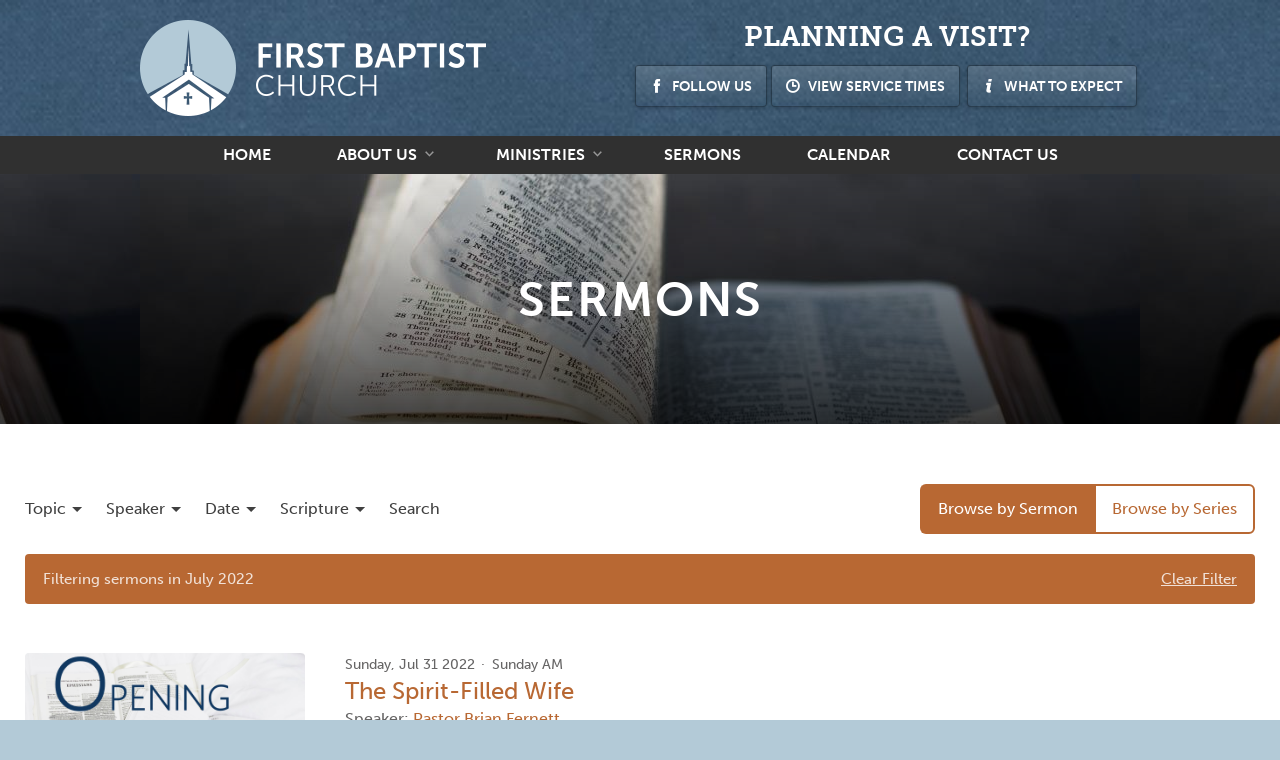

--- FILE ---
content_type: text/html; charset=utf-8
request_url: https://fblebanon.org/sermons/?VisibleDate=7/01/2022
body_size: 18612
content:

<!DOCTYPE html>

<html>

	<head id="ctl00_head1"><link rel="canonical" href="https://fblebanon.org/pages/sermons/default.aspx" /><meta property="og:description" content="Listen to sermons from First Baptist Church of Lebanon." /><meta property="og:site_name" content="First Baptist Church of Lebanon, PA" /><meta property="og:url" content="https://fblebanon.org/sermons/?VisibleDate=7/01/2022" /><meta property="og:type" content="website" /><meta id="ctl00_metaOGTitle" property="og:title" content="Sermons  : First Baptist Church :: First Baptist Church of Lebanon, PA" /><meta id="ctl00_metaTitle" name="Title" content="Sermons  : First Baptist Church :: First Baptist Church of Lebanon, PA" /><meta name="Keywords" content="First Baptist Church, Lebanon, PA, Pennsylvania, North East, New England, Kanoun, Ray Kanoun, Brian Fernett, Fernett, West Virginia, WVU, WV, Wilds, Wilds North Carolina, Wilds of New England, Wilds Christian Camp, ministries, ministry, missions, mission trips, 20 Linden Rd, Linden Road, Linden, Bob Jones University, Northland, Independent, Fundamental, Baptist, Conservative, Nine Marks, Winter Garden, Orlando, Florida, FL, FBC Lebanon, fblebanon, firstbapleb, Hershey, Harrisburg, Philadelphia, Myerstown, Lancaster, Manheim, VA Medical Center, Cameron Pollock, " /><meta name="Description" content="Listen to sermons from First Baptist Church of Lebanon." /><meta name="viewport" content="width=device-width, initial-scale=1.0, maximum-scale=1.0" /><meta name="color-scheme" content="light only" /><meta content="True" name="HandheldFriendly" /><link rel="stylesheet" type="text/css" href="/css/icon-font.css" /><link rel="stylesheet" type="text/css" href="/css/screen.css" /><link rel="stylesheet" type="text/css" href="/css/main.css" /><link rel="stylesheet" type="text/css" href="/fancybox/jquery.fancybox.css" />
	<link rel="stylesheet" href="/js/jquery.smartbanner/jquery.smartbanner.css" type="text/css" media="screen" />


		<script type="text/javascript" src="//use.typekit.net/sfk7yzk.js"></script>
		<script type="text/javascript">try{Typekit.load();}catch(e){}</script>

		<script type="text/javascript" src="/js/jquery.js"></script>
		<script src="/js/script.min.js"></script>

		<script type="text/javascript">
			Image1 = new Image(32, 32);
			Image1.src = "/images/loader.gif";
			Image2 = new Image(64, 64);
			Image2.src = "/images/loader-2x.gif";

			$(function() {
				$('.mainnav__trigger').click(function() {
					$('body').toggleClass('--nav-open');
				});
			});
			/*
			$(function(){
				// https://usefulangle.com/post/108/javascript-detecting-element-gets-fixed-in-css-position-sticky
				var observer = new IntersectionObserver(function(entries) {
					if(entries[0].intersectionRatio === 0)
						document.querySelector("header").classList.add("--sticky");
					else if(entries[0].intersectionRatio === 1)
						document.querySelector("header").classList.remove("--sticky");
				}, { threshold: [0,1] });
				observer.observe(document.querySelector(".header__pixel"));
			});
			*/
		</script>

		
	<script src="/pages/sermons/js/slick.min.js"></script>
	<script src="/pages/sermons/jplayer/js/jquery.jplayer.min.js"></script>
	<script src="/pages/sermons/js/initiator.js"></script>
	<script>
		$(function () {
				$('.slick-slider').slick({
					adaptiveHeight: true,
					dots: true,
					infinite: false
				});
		});
	</script>
	<script src="/js/jquery.smartbanner/jquery.smartbanner.js"></script>

<title>
	Sermons  : First Baptist Church :: First Baptist Church of Lebanon, PA
</title></head>
	<body>
		<form method="post" action="/sermons/?VisibleDate=7/01/2022" id="aspnetForm">
<div class="aspNetHidden">
<input type="hidden" name="ctl00_ToolkitScriptManager1_HiddenField" id="ctl00_ToolkitScriptManager1_HiddenField" value="" />
<input type="hidden" name="__EVENTTARGET" id="__EVENTTARGET" value="" />
<input type="hidden" name="__EVENTARGUMENT" id="__EVENTARGUMENT" value="" />
<input type="hidden" name="__VIEWSTATE" id="__VIEWSTATE" value="/[base64]/ZnNJZD0wJml0ZW1JZD00DlBhc3RvcmFsIFN0YWZmZAICD2QWAmYPFQIpL3BhZ2VzL2Fib3V0L2RlZmF1bHQuYXNweD9mc0lkPTAmaXRlbUlkPTMHSGlzdG9yeWQCAw9kFgJmDxUCKS9wYWdlcy9hYm91dC9kZWZhdWx0LmFzcHg/ZnNJZD0wJml0ZW1JZD0xD1doYXQgV2UgQmVsaWV2ZWQCBA9kFgJmDxUCKS9wYWdlcy9hYm91dC9kZWZhdWx0LmFzcHg/ZnNJZD0wJml0ZW1JZD03CVJlc291cmNlc2QCAw9kFhBmD2QWAmYPFQEvL3BhZ2VzL21pbmlzdHJpZXMvZGVmYXVsdC5hc3B4P2ZzSWQ9MCZpdGVtSWQ9MzBkAgEPZBYCZg8VAi8vcGFnZXMvbWluaXN0cmllcy9kZWZhdWx0LmFzcHg/[base64]/ZnNJZD0wJml0ZW1JZD0xE0NoaWxkcmVuJ3MgTWluaXN0cnlkAgUPZBYCZg8VAi8vcGFnZXMvbWluaXN0cmllcy9kZWZhdWx0LmFzcHg/ZnNJZD0wJml0ZW1JZD0yORJTZW5pb3IgQW1iYXNzYWRvcnNkAgYPZBYCZg8VAi4vcGFnZXMvbWluaXN0cmllcy9kZWZhdWx0LmFzcHg/[base64]/[base64]/aHR0cHM6Ly93d3cueW91dHViZS5jb20vZW1iZWQvdEt5bUxhbjV6bkk/[base64]/U3BlYWtlcklEPTEfCwUUUGFzdG9yIEJyaWFuIEZlcm5ldHRkZAIIDw8WBB8FBSYvcGFnZXMvc2VybW9ucy9EZWZhdWx0LmFzcHg/[base64]/U2VybW9uSUQ9MTM1NCI+U3Bpcml0LUZJbGxlZCBUaGFua3NnaXZpbmc8L2E+ZAIGDw8WBB8FBScvcGFnZXMvc2VybW9ucy9EZWZhdWx0LmFzcHg/U3BlYWtlcklEPTEfCwUUUGFzdG9yIEJyaWFuIEZlcm5ldHRkZAIIDw8WBB8FBSYvcGFnZXMvc2VybW9ucy9EZWZhdWx0LmFzcHg/[base64]/[base64]/+1HBtdLq4LU9s5HlAmy7gE2qjENxV22ZuT" />
</div>

<script type="text/javascript">
//<![CDATA[
var theForm = document.forms['aspnetForm'];
if (!theForm) {
    theForm = document.aspnetForm;
}
function __doPostBack(eventTarget, eventArgument) {
    if (!theForm.onsubmit || (theForm.onsubmit() != false)) {
        theForm.__EVENTTARGET.value = eventTarget;
        theForm.__EVENTARGUMENT.value = eventArgument;
        theForm.submit();
    }
}
//]]>
</script>


<script src="/WebResource.axd?d=SKUVVA--YAisTxXGnT2criFeZk0KcZ-pIZq0J8cFD2DlZgBz-SMaGTieHEH6LO4tSIWmta_YTJ2Z5CDUXkvdPgUoXMvCRVQQRYAg42xGmfc1&amp;t=638901392248157332" type="text/javascript"></script>


<script src="/WebResource.axd?d=Q1q-Y9qWjzFeLobw8DocmlnqKfN9Ua1O1yBXd9q7d5OPr_zpF1j5R0SlK_HlygvPUHrB81qbW4LFLPYVVwWEILyp-9WiAQ7lQHRD89AI440Z8ogiPAvUe0Gr2w711XwdA_lrKIxAVY2ALBo-0nPQDAB07QMfndn1_wR44a5-ltA1&amp;t=636788464220000000" type="text/javascript"></script>
<script src="/ScriptResource.axd?d=c14DvYmDUnms9_8oLgFfYMZDx84cdaVoG9vk0pNKrcKjqH2sEqGXB4qHTcdXVTPDSby4rUWWh8UsKvC26SwwmCWEq6A3gP3fbc8_onEQbkuh9eMsFl4S3Nl4y9o1fGYt0&amp;t=7f16157c" type="text/javascript"></script>
<script src="/ScriptResource.axd?d=9DUOkvF10dFIjha-Yur9ytFxQQ2VMJk4sesAXitGQyu-WGO10vUmTJixEtZZOcCBc0bi92Yhs9e8ZTl1iorZr6G5X9Gumnn7GqwyzWnHD5N38CRXpy5rbtp-X0WjuzpUSfm3qRYrodqktS_x65YirA2&amp;t=7f16157c" type="text/javascript"></script>
<div class="aspNetHidden">

	<input type="hidden" name="__VIEWSTATEGENERATOR" id="__VIEWSTATEGENERATOR" value="BE659B38" />
	<input type="hidden" name="__EVENTVALIDATION" id="__EVENTVALIDATION" value="/wEdAD9vIYAxW5CGHFEC0ZKqKBG8ioJlDwTDE5VrNnOLYycEjTazbQn8Iwa//WhWuzGm3h6/d2H3SVxFTNsXf1/qh8z7Y81t+tfwa0KUkDgY1sFm93voBpc+i8ug9Jho3sDfyWxhbW/S6h1ivOMIymeXNEytmQCZfGRVq490PXgsknrqRwsPkWBqYkcak4fc5QMTADGQuLf/dZU5eL2kXmOWYnKjDxgwZRBrJF55pYkP/AeNPL3YgJMnBtCg/y/dbDYqLc/zIDP87A91YaZJ7qLVp+lxTSAeavGKwWCamIH9tTSpXE2V7KpdpErzQqWviiReVYGCZaf8Nla4cZExz/3JVYp1bgmFcevFOwF7vNIXC1UVidzpLK+VNj9yeZ3ZScAnc4NAlnYVBO0J+6vc7RFM7Rc1oNitcqgeiFUUOgutY/eQTNRRCg3usmX8YY0/yEdVIxtpOUpL2xcC534V0WIaQq3qZA9SBNEX0eHmIxAoK+so6ktBAH+hJggDvCjsJI2E5W1CJnYx7S/ZEYGYGXaKTkqea4ITOSY9A+OwTdPEqh/IPwXovnNryhO4pVyqmGuJbQMDtt+Mcy2qtEonPhL/jh31POaojmtjSa4bnXM4OAbkkYFlQPAtJa6i6NZK3tySzJPN+cAa1nJaWsF93TSjf2FNVkp8mMskcFb7rz7jEkNMxrH9yX6eTRnsHWKmCFtgnlUlRRwClIfQcNbEJa4zr+/OKYfxf2byWHNPLj/Ec5POtwgI4PKYOHYGdP8M30MzhTmMcOxl43yz+K1baJ9UaVHh7V6CcdGsRdFDQ45VmvM4jdUOCJizBpKoEEwel8c7CM8/v33ogxGx6DzvGh42Ak0uab7JDtJXtvISrX0tghTiz2NoWj4fw0K0ISebn4PPz3kXvIQXz9A1erO3c4H+DLBeXCp0qRg/DzqAsFyqvcO1MTY7JgKPGAyDTgttb2yogdPic7vTDKwDiW25vNQzf4A2NI8CaX3Uhv3G4XVleEEUdw679BtMnrKr/8BLrHQ26YB4wK0XEmadzfYu6K04hyd0hc12+OS/vW278pcotrWz07zQ5NmOfJHCm5highBIqivY/fm/f6m3YR579e0exC6pyQR9ChjsMYkpCZsZfbJqlAYHGnsFhG6vZhHoQ7NPBjEkyv2+751nu1MS16Y+Cr7hEnEJULywTkM/JMRtx3FfT1x95X9qVGDHZ/Jjmr/7iE7nmq5Lyasz9s79I8NXJKHIrcFl4aWV+U7k9MvDCBO+hsfxiMCjhfb4ZHdzVKdTi31TMaUb0O1H9TUVF9DYjiLyjeLHOvmgJ8k8ZXO+eGc9rarByjW1zUHGy/2InzciA08LfJgGIZnyzDj62qR+86uV0PHRis2ABCoeBaZZmhynww==" />
</div>

		<script type="text/javascript">
//<![CDATA[
Sys.WebForms.PageRequestManager._initialize('ctl00$ToolkitScriptManager1', 'aspnetForm', ['tctl00$content$ctrlSermonBrowser$updateSearch',''], [], [], 90, 'ctl00');
//]]>
</script>

<div class="site">
		<header>
			<div class="top">
				<div class="bounds padding header__top">
					<a href="/default.aspx" class="logo header__logo">First Baptist Church of Lebanon, PA</a>
					<aside class="header__aside">
						<div class="mainnav__trigger icon-after-down">Menu</div>
						<div class="label mega-700 header__visit">Planning a visit?</div>
						<div class="buttons">
							<a class="button icon-before-facebook" href="https://www.facebook.com/FBCLeb/?ref=hl" target="_blank">Follow Us</a>
							<div class="callout">
								<div class="button icon-before-clock" href="#">View Service Times</div>
								<div class="popup">
									<div class="close transition"></div>
									<h3>Service Times</h3>
									<h5>Sunday</h5>

<p><strong>9:30 am</strong>&nbsp;-&nbsp;Sunday School</p>

<p><strong>10:30 am</strong>&nbsp;-&nbsp;Morning Worship Service</p>

<h5>Tuesday</h5>

<p><strong>10:00 am</strong> -&nbsp;Sr. Ambassadors Bible Study</p>

<h5>Wednesday</h5>

<p><strong>7:00 pm</strong> - Mid-week Service, <em>Devoted </em>for Teens, <em>Frontline </em>for Children</p>

								</div>
							</div>
							<div class="callout">
								<div class="button icon-before-info">What to Expect</div>
								<div class="popup">
									<div class="close transition"></div>
									<p><img alt="IMG_2174.jpg" class="image-left" src="/site/user/images/IMG_2174.jpg" style="width: 180px;" title="" />It is my privilege to welcome you to First Baptist Church. As we seek to honor the Lord, I think you will find that our people are friendly; our music is Christ-focused; and our preaching faithful to God&rsquo;s Word.</p>

<p>We offer a variety of services for all ages. Our nurseries are clean and well staffed. Our Children&rsquo;s Church (3 yrs - 1st<span style="font-size: 13.3333px;"> </span>grade) meets during the Sunday morning message, and the teens meet during the Sunday School hour. Our Seniors enjoy a weekly Bible study as well as regularly scheduled activities.</p>

<p>Thank you for visiting us. We look forward to worshipping the Lord with you soon.</p>

<p>Brian Fernett, Pastor</p>

									
											<a class="button icon-after-right" href='http://fblebanon.org/pages/ministries/default/0/10'>Learn more</a>
										
								</div>
							</div>
						</div>
					</aside>
				</div>
			</div>
			<nav>
				<div class="bounds padding">
					<ul class="mainnav__ul-1">
						<li class="mainnav__li-1"><a class="mainnav__a-1" href="/default.aspx">Home</a></li>
						
								<li class="mainnav__li-1 --parent">
									<a class="icon-after-down" href='/pages/about/default/0/4/'>About Us</a>
									<ul>
							
								<li class="mainnav__li-2 --parent"><a href='/pages/about/default/0/4/'>Pastoral Staff</a></li>
							
								<li class="mainnav__li-2 --parent"><a href='/pages/about/default/0/3/'>History</a></li>
							
								<li class="mainnav__li-2 --parent"><a href='/what-we-believe/'>What We Believe</a></li>
							
								<li class="mainnav__li-2 --parent"><a href='/pages/about/default/0/7/'>Resources</a></li>
							
									</ul>
								</li>
							
						
								<li class="mainnav__li-1 --parent">
									<a class="icon-after-down" href='/pages/ministries/default/0/30/'>Ministries</a>
									<ul>
							
								<li class="mainnav__li-2 --parent"><a href='/pages/ministries/default/0/30/'>FBC Ladies Discipleship Seminar</a></li>
							
								<li class="mainnav__li-2 --parent"><a href='/pages/ministries/default/0/10/'>First Time Visitors</a></li>
							
								<li class="mainnav__li-2 --parent"><a href='/pages/ministries/default/0/2/'>Youth Ministry</a></li>
							
								<li class="mainnav__li-2 --parent"><a href='/pages/ministries/default/0/1/'>Children's Ministry</a></li>
							
								<li class="mainnav__li-2 --parent"><a href='/pages/ministries/default/0/29/'>Senior Ambassadors</a></li>
							
								<li class="mainnav__li-2 --parent"><a href='/pages/ministries/default/0/5/'>Missions</a></li>
							
								<li class="mainnav__li-2 --parent"><a href='/pages/ministries/default/0/3/'>Adult Fellowships</a></li>
							
									</ul>
								</li>
							
						<li class="mainnav__li-1"><a class="mainnav__a-1" href="/sermons/">Sermons</a></li>
						<li class="mainnav__li-1"><a class="mainnav__a-1" href="/pages/calendar/default.aspx">Calendar</a></li>
						<li class="mainnav__li-1"><a class="mainnav__a-1" href="/contact/">Contact Us</a></li>
					</ul>
				</div>
			</nav>
		</header>
		<div class="header__pixel"></div>
		

	<div class="sermons">
		<div class="serm-hero section">
			<div class="hero__background" style="background-image: url('/site/user/images/aaron_burden_TNlHf4m4gpI_unsplash.jpg');">
				<div class="hero__content">
					<div class="row">
						<div class="column12-center">
							<div class="bounds">
								<div class="hero__heading">Sermons</div>
								
							</div>
						</div>
					</div>
				</div>
			</div>
		</div>
		<div class="interior-main section">
			<div class="interior-main__copy">
				<div class="interior-main__copy-wrapper">
					<div class="section serm">
						

<div class="filter__wrapper">
	<div class="filter">
		<ul class="linkset persist filter__ul">
			<li class="filter__li">
				<a class="filter__a button">Filter Sermons<span class="filter__close icon --close">Close</span></a>
				<ul class="filter__ul-1">
					<li id="ctl00_content_ctrlSermonBrowser_liTopic" class="filter__li-1">
						<a class="filter__a-1">Topic</a>
						<ul class="filter__ul-2">
							
									<li
										class='filter__li-2 '>
										<a class="filter__a-2"
											href='/sermons/?TopicID=4'>Psalms
											(1)</a>
									</li>
								
									<li
										class='filter__li-2 '>
										<a class="filter__a-2"
											href='/sermons/?TopicID=5'>Praise
											(1)</a>
									</li>
								
									<li
										class='filter__li-2 '>
										<a class="filter__a-2"
											href='/sermons/?TopicID=6'>Worship
											(1)</a>
									</li>
								
									<li
										class='filter__li-2 '>
										<a class="filter__a-2"
											href='/sermons/?TopicID=12'>Salvation
											(1)</a>
									</li>
								
						</ul>
					</li>
					<li id="ctl00_content_ctrlSermonBrowser_liSpeaker" class="filter__li-1">
						<a class="filter__a-1">Speaker</a>
						
								<ul class="filter__ul-2">
							
					<li class='filter__li-2 '>
						<a class="filter__a-2"
							href='/sermons/?SpeakerID=1'>Fernett, Pastor Brian
							(183)</a>
					</li>
					
					<li class='filter__li-2 '>
						<a class="filter__a-2"
							href='/sermons/?SpeakerID=13'>Till, Pastor Josh
							(20)</a>
					</li>
					
				</ul>
				
			</li>
			<li id="ctl00_content_ctrlSermonBrowser_liDate" class="filter__li-1 current">
				<a class="filter__a-1">Date</a>
				
						<ul class="filter__ul-2">
					
						
								
			<li class='filter__li-2 '>
				<a class="filter__a-2"
					href='/sermons/?VisibleDate=1/01/2026'>2026 January</a>
			</li>
			
			
			
						
								
			<li class='filter__li-2 '>
				<a class="filter__a-2"
					href='/sermons/?VisibleDate=12/01/2025'>2025 December</a>
			</li>
			
			
								
			<li class='filter__li-2 '>
				<a class="filter__a-2"
					href='/sermons/?VisibleDate=11/01/2025'>2025 November</a>
			</li>
			
			
								
			<li class='filter__li-2 '>
				<a class="filter__a-2"
					href='/sermons/?VisibleDate=10/01/2025'>2025 October</a>
			</li>
			
			
								
			<li class='filter__li-2 '>
				<a class="filter__a-2"
					href='/sermons/?VisibleDate=9/01/2025'>2025 September</a>
			</li>
			
			
								
			<li class='filter__li-2 '>
				<a class="filter__a-2"
					href='/sermons/?VisibleDate=8/01/2025'>2025 August</a>
			</li>
			
			
								
			<li class='filter__li-2 '>
				<a class="filter__a-2"
					href='/sermons/?VisibleDate=7/01/2025'>2025 July</a>
			</li>
			
			
								
			<li class='filter__li-2 '>
				<a class="filter__a-2"
					href='/sermons/?VisibleDate=6/01/2025'>2025 June</a>
			</li>
			
			
								
			<li class='filter__li-2 '>
				<a class="filter__a-2"
					href='/sermons/?VisibleDate=5/01/2025'>2025 May</a>
			</li>
			
			
								
			<li class='filter__li-2 '>
				<a class="filter__a-2"
					href='/sermons/?VisibleDate=4/01/2025'>2025 April</a>
			</li>
			
			
								
			<li class='filter__li-2 '>
				<a class="filter__a-2"
					href='/sermons/?VisibleDate=3/01/2025'>2025 March</a>
			</li>
			
			
								
			<li class='filter__li-2 '>
				<a class="filter__a-2"
					href='/sermons/?VisibleDate=2/01/2025'>2025 February</a>
			</li>
			
			
								
			<li class='filter__li-2 '>
				<a class="filter__a-2"
					href='/sermons/?VisibleDate=1/01/2025'>2025 January</a>
			</li>
			
			
			
						
								
			<li class='filter__li-2 '>
				<a class="filter__a-2"
					href='/sermons/?VisibleDate=12/01/2024'>2024 December</a>
			</li>
			
			
								
			<li class='filter__li-2 '>
				<a class="filter__a-2"
					href='/sermons/?VisibleDate=11/01/2024'>2024 November</a>
			</li>
			
			
								
			<li class='filter__li-2 '>
				<a class="filter__a-2"
					href='/sermons/?VisibleDate=10/01/2024'>2024 October</a>
			</li>
			
			
								
			<li class='filter__li-2 '>
				<a class="filter__a-2"
					href='/sermons/?VisibleDate=9/01/2024'>2024 September</a>
			</li>
			
			
								
			<li class='filter__li-2 '>
				<a class="filter__a-2"
					href='/sermons/?VisibleDate=8/01/2024'>2024 August</a>
			</li>
			
			
								
			<li class='filter__li-2 '>
				<a class="filter__a-2"
					href='/sermons/?VisibleDate=7/01/2024'>2024 July</a>
			</li>
			
			
								
			<li class='filter__li-2 '>
				<a class="filter__a-2"
					href='/sermons/?VisibleDate=6/01/2024'>2024 June</a>
			</li>
			
			
								
			<li class='filter__li-2 '>
				<a class="filter__a-2"
					href='/sermons/?VisibleDate=5/01/2024'>2024 May</a>
			</li>
			
			
								
			<li class='filter__li-2 '>
				<a class="filter__a-2"
					href='/sermons/?VisibleDate=4/01/2024'>2024 April</a>
			</li>
			
			
								
			<li class='filter__li-2 '>
				<a class="filter__a-2"
					href='/sermons/?VisibleDate=3/01/2024'>2024 March</a>
			</li>
			
			
								
			<li class='filter__li-2 '>
				<a class="filter__a-2"
					href='/sermons/?VisibleDate=2/01/2024'>2024 February</a>
			</li>
			
			
								
			<li class='filter__li-2 '>
				<a class="filter__a-2"
					href='/sermons/?VisibleDate=1/01/2024'>2024 January</a>
			</li>
			
			
			
						
								
			<li class='filter__li-2 '>
				<a class="filter__a-2"
					href='/sermons/?VisibleDate=12/01/2023'>2023 December</a>
			</li>
			
			
								
			<li class='filter__li-2 '>
				<a class="filter__a-2"
					href='/sermons/?VisibleDate=11/01/2023'>2023 November</a>
			</li>
			
			
								
			<li class='filter__li-2 '>
				<a class="filter__a-2"
					href='/sermons/?VisibleDate=10/01/2023'>2023 October</a>
			</li>
			
			
								
			<li class='filter__li-2 '>
				<a class="filter__a-2"
					href='/sermons/?VisibleDate=9/01/2023'>2023 September</a>
			</li>
			
			
								
			<li class='filter__li-2 '>
				<a class="filter__a-2"
					href='/sermons/?VisibleDate=8/01/2023'>2023 August</a>
			</li>
			
			
								
			<li class='filter__li-2 '>
				<a class="filter__a-2"
					href='/sermons/?VisibleDate=7/01/2023'>2023 July</a>
			</li>
			
			
								
			<li class='filter__li-2 '>
				<a class="filter__a-2"
					href='/sermons/?VisibleDate=6/01/2023'>2023 June</a>
			</li>
			
			
								
			<li class='filter__li-2 '>
				<a class="filter__a-2"
					href='/sermons/?VisibleDate=5/01/2023'>2023 May</a>
			</li>
			
			
								
			<li class='filter__li-2 '>
				<a class="filter__a-2"
					href='/sermons/?VisibleDate=4/01/2023'>2023 April</a>
			</li>
			
			
								
			<li class='filter__li-2 '>
				<a class="filter__a-2"
					href='/sermons/?VisibleDate=3/01/2023'>2023 March</a>
			</li>
			
			
								
			<li class='filter__li-2 '>
				<a class="filter__a-2"
					href='/sermons/?VisibleDate=2/01/2023'>2023 February</a>
			</li>
			
			
								
			<li class='filter__li-2 '>
				<a class="filter__a-2"
					href='/sermons/?VisibleDate=1/01/2023'>2023 January</a>
			</li>
			
			
			
						
								
			<li class='filter__li-2 '>
				<a class="filter__a-2"
					href='/sermons/?VisibleDate=11/01/2022'>2022 November</a>
			</li>
			
			
								
			<li class='filter__li-2 '>
				<a class="filter__a-2"
					href='/sermons/?VisibleDate=10/01/2022'>2022 October</a>
			</li>
			
			
								
			<li class='filter__li-2 '>
				<a class="filter__a-2"
					href='/sermons/?VisibleDate=9/01/2022'>2022 September</a>
			</li>
			
			
								
			<li class='filter__li-2 '>
				<a class="filter__a-2"
					href='/sermons/?VisibleDate=8/01/2022'>2022 August</a>
			</li>
			
			
								
			<li class='filter__li-2 current'>
				<a class="filter__a-2"
					href='/sermons/?VisibleDate=7/01/2022'>2022 July</a>
			</li>
			
			
								
			<li class='filter__li-2 '>
				<a class="filter__a-2"
					href='/sermons/?VisibleDate=6/01/2022'>2022 June</a>
			</li>
			
			
								
			<li class='filter__li-2 '>
				<a class="filter__a-2"
					href='/sermons/?VisibleDate=5/01/2022'>2022 May</a>
			</li>
			
			
								
			<li class='filter__li-2 '>
				<a class="filter__a-2"
					href='/sermons/?VisibleDate=3/01/2022'>2022 March</a>
			</li>
			
			
								
			<li class='filter__li-2 '>
				<a class="filter__a-2"
					href='/sermons/?VisibleDate=2/01/2022'>2022 February</a>
			</li>
			
			
								
			
			
						
								
			
								
			
								
			
								
			
								
			
								
			
								
			
								
			
								
			
			
						
								
			
								
			
								
			
								
			
								
			
								
			
			
				<li class="filter__li-2">
					<a class="filter__a-2" onclick="$('#advancedSearchTrigger').click();" style="cursor: pointer">More...</a>
				</li>
		</ul>
		
		</li>
		<li id="ctl00_content_ctrlSermonBrowser_liScripture" class="filter__li-1"><a class="filter__a-1">Scripture</a>
			<ul class="filter__ul-2">
				
						<li class=''>
							<a class="filter__a-2"
								href='/sermons/?Scripture=Genesis'>Genesis
								(2)</a></li>
					
						<li class=''>
							<a class="filter__a-2"
								href='/sermons/?Scripture=Deuteronomy'>Deuteronomy
								(1)</a></li>
					
						<li class=''>
							<a class="filter__a-2"
								href='/sermons/?Scripture=2 Kings'>2 Kings
								(1)</a></li>
					
						<li class=''>
							<a class="filter__a-2"
								href='/sermons/?Scripture=1 Chronicles'>1 Chronicles
								(1)</a></li>
					
						<li class=''>
							<a class="filter__a-2"
								href='/sermons/?Scripture=2 Chronicles'>2 Chronicles
								(1)</a></li>
					
						<li class=''>
							<a class="filter__a-2"
								href='/sermons/?Scripture=Psalm'>Psalm
								(21)</a></li>
					
						<li class=''>
							<a class="filter__a-2"
								href='/sermons/?Scripture=Isaiah'>Isaiah
								(1)</a></li>
					
						<li class=''>
							<a class="filter__a-2"
								href='/sermons/?Scripture=Daniel'>Daniel
								(30)</a></li>
					
						<li class=''>
							<a class="filter__a-2"
								href='/sermons/?Scripture=Haggai'>Haggai
								(4)</a></li>
					
						<li class=''>
							<a class="filter__a-2"
								href='/sermons/?Scripture=Matthew'>Matthew
								(20)</a></li>
					
						<li class=''>
							<a class="filter__a-2"
								href='/sermons/?Scripture=Mark'>Mark
								(5)</a></li>
					
						<li class=''>
							<a class="filter__a-2"
								href='/sermons/?Scripture=Luke'>Luke
								(7)</a></li>
					
						<li class=''>
							<a class="filter__a-2"
								href='/sermons/?Scripture=John'>John
								(13)</a></li>
					
						<li class=''>
							<a class="filter__a-2"
								href='/sermons/?Scripture=Romans'>Romans
								(4)</a></li>
					
						<li class=''>
							<a class="filter__a-2"
								href='/sermons/?Scripture=2 Corinthians'>2 Corinthians
								(2)</a></li>
					
						<li class=''>
							<a class="filter__a-2"
								href='/sermons/?Scripture=Galatians'>Galatians
								(1)</a></li>
					
						<li class=''>
							<a class="filter__a-2"
								href='/sermons/?Scripture=Ephesians'>Ephesians
								(49)</a></li>
					
						<li class=''>
							<a class="filter__a-2"
								href='/sermons/?Scripture=Colossians'>Colossians
								(1)</a></li>
					
						<li class=''>
							<a class="filter__a-2"
								href='/sermons/?Scripture=1 Timothy'>1 Timothy
								(35)</a></li>
					
						<li class=''>
							<a class="filter__a-2"
								href='/sermons/?Scripture=Titus'>Titus
								(1)</a></li>
					
						<li class=''>
							<a class="filter__a-2"
								href='/sermons/?Scripture=1 Peter'>1 Peter
								(1)</a></li>
					
						<li class=''>
							<a class="filter__a-2"
								href='/sermons/?Scripture=1 John'>1 John
								(1)</a></li>
					
						<li class=''>
							<a class="filter__a-2"
								href='/sermons/?Scripture=2 John'>2 John
								(1)</a></li>
					
			</ul>
		</li>
		<li id="ctl00_content_ctrlSermonBrowser_liAdvancedSearch" class="filter__li-1">
			<a class="filter__a-1" href="#AdvancedSearch" id="advancedSearchTrigger">Search</a>
		</li>
		</ul>
		</li>
		</ul>

		<div class="sermon__podcast">
			<a class="button button icon-ycpafter-mic"
				href="https://podcasts.apple.com/us/podcast/mount-calvary-baptist-church/id670504688" target="_blank">Subscribe
				to our Sermons Podcast</a>
		</div>

		<div class="toggle">
			<a id="ctl00_content_ctrlSermonBrowser_hlBrowseBySermon" class="toggle__item --active" href="/sermons/?VisibleDate=7/01/2022">Browse by Sermon</a>
			<a id="ctl00_content_ctrlSermonBrowser_hlBrowseBySeries" class="toggle__item" href="/pages/sermons/series-default.aspx?VisibleDate=7/01/2022">Browse by Series</a>
		</div>
	</div>
</div>

<div id="AdvancedSearch" Style="display: none;">
	<div class="search-popup__wrapper">
		<div class="search-popup__close"></div>
		<div class="search-popup__contents">
			<div id="ctl00_content_ctrlSermonBrowser_updateSearch">
	
					<h2 class="kilo-uppercase-medium icon-ycpbefore-search">Search</h2>
					<span class="milli-sans-uppercase-semibold">Speaker</span>
					<select name="ctl00$content$ctrlSermonBrowser$ddlSpeakers" id="ctl00_content_ctrlSermonBrowser_ddlSpeakers">
		<option selected="selected" value="">Any</option>
		<option value="1">Pastor Brian Fernett</option>
		<option value="13">Pastor Josh Till</option>

	</select>
					<span class="milli-sans-uppercase-semibold">Category</span>
					<select name="ctl00$content$ctrlSermonBrowser$ddlSeries" id="ctl00_content_ctrlSermonBrowser_ddlSeries">
		<option selected="selected" value="">Any</option>
		<option value="21">Fishing for Men: Learning to Become a Disciple</option>
		<option value="3">Special Speakers</option>

	</select>
					<table>
						<tr>
							<td style="padding-right:5px;white-space:nowrap;"><span class="milli-sans-uppercase-semibold">Book</span>
							</td>
							<td style="padding-right: 5px"><span class="milli-sans-uppercase-semibold">Chapter</span></td>
							<td><span class="milli-sans-uppercase-semibold">Verse</span></td>
						</tr>
						<tr>
							<td style="padding-right: 5px">
								<select name="ctl00$content$ctrlSermonBrowser$ddlBooks" id="ctl00_content_ctrlSermonBrowser_ddlBooks">
		<option selected="selected" value="">Any</option>
		<option value="Genesis">Genesis</option>
		<option value="Deuteronomy">Deuteronomy</option>
		<option value="2 Kings">2 Kings</option>
		<option value="1 Chronicles">1 Chronicles</option>
		<option value="2 Chronicles">2 Chronicles</option>
		<option value="Psalm">Psalm</option>
		<option value="Isaiah">Isaiah</option>
		<option value="Daniel">Daniel</option>
		<option value="Haggai">Haggai</option>
		<option value="Matthew">Matthew</option>
		<option value="Mark">Mark</option>
		<option value="Luke">Luke</option>
		<option value="John">John</option>
		<option value="Romans">Romans</option>
		<option value="2 Corinthians">2 Corinthians</option>
		<option value="Galatians">Galatians</option>
		<option value="Ephesians">Ephesians</option>
		<option value="Colossians">Colossians</option>
		<option value="1 Timothy">1 Timothy</option>
		<option value="Titus">Titus</option>
		<option value="1 Peter">1 Peter</option>
		<option value="1 John">1 John</option>
		<option value="2 John">2 John</option>

	</select>
							</td>
							<td style="padding-right: 5px">
								<div class="input-wrapper">
									<input name="ctl00$content$ctrlSermonBrowser$txtChapter" type="text" id="ctl00_content_ctrlSermonBrowser_txtChapter" />
								</div>
							</td>
							<td>
								<div class="input-wrapper">
									<input name="ctl00$content$ctrlSermonBrowser$txtVerse" type="text" id="ctl00_content_ctrlSermonBrowser_txtVerse" />
								</div>
							</td>
						</tr>
					</table>
					<table>
						<tr>
							<td colspan=5 style="padding-right:5px"><span class="milli-sans-uppercase-semibold">Date Preached</span>
							</td>
						</tr>
						<tr class="search-popup__date">
							<td style="padding-right: 5px">
								<select name="ctl00$content$ctrlSermonBrowser$ddlMonths1" id="ctl00_content_ctrlSermonBrowser_ddlMonths1">
		<option value="1">January</option>
		<option value="2">February</option>
		<option value="3">March</option>
		<option value="4">April</option>
		<option value="5">May</option>
		<option selected="selected" value="6">June</option>
		<option value="7">July</option>
		<option value="8">August</option>
		<option value="9">September</option>
		<option value="10">October</option>
		<option value="11">November</option>
		<option value="12">December</option>

	</select>
							</td>
							<td style="padding-right: 5px">
								<div class="input-wrapper">
									<input name="ctl00$content$ctrlSermonBrowser$txtYear1" type="text" value="2020" id="ctl00_content_ctrlSermonBrowser_txtYear1" style="width:64px;" />
								</div>
							</td>
							<td style="padding-right: 5px; padding-top: 10px">&ndash;</td>
							<td style="padding-right: 5px">
								<select name="ctl00$content$ctrlSermonBrowser$ddlMonths2" id="ctl00_content_ctrlSermonBrowser_ddlMonths2">
		<option selected="selected" value="1">January</option>
		<option value="2">February</option>
		<option value="3">March</option>
		<option value="4">April</option>
		<option value="5">May</option>
		<option value="6">June</option>
		<option value="7">July</option>
		<option value="8">August</option>
		<option value="9">September</option>
		<option value="10">October</option>
		<option value="11">November</option>
		<option value="12">December</option>

	</select>
							</td>
							<td style="padding-right: 5px">
								<div class="input-wrapper">
									<input name="ctl00$content$ctrlSermonBrowser$txtYear2" type="text" value="2026" id="ctl00_content_ctrlSermonBrowser_txtYear2" style="width:64px;" />
								</div>
							</td>
						</tr>
					</table>
					<span class="milli-sans-uppercase-semibold">Title</span>
					<div class="input-wrapper">
						<input name="ctl00$content$ctrlSermonBrowser$txtSermonTitle" type="text" id="ctl00_content_ctrlSermonBrowser_txtSermonTitle" />
					</div>
					<span class="milli-sans-uppercase-semibold">Keywords (Separate words with commas)</span>
					<div class="input-wrapper">
						<input name="ctl00$content$ctrlSermonBrowser$txtSermonKeywords" type="text" id="ctl00_content_ctrlSermonBrowser_txtSermonKeywords" />
					</div>
					<a id="ctl00_content_ctrlSermonBrowser_btnSearchSermon" class="button-smaller centi-uppercase-bold icon-before-search sans" href="javascript:__doPostBack(&#39;ctl00$content$ctrlSermonBrowser$btnSearchSermon&#39;,&#39;&#39;)">Search</a>
					<a id="ctl00_content_ctrlSermonBrowser_btnReset" class="button-smaller centi-uppercase-bold sans" href="javascript:__doPostBack(&#39;ctl00$content$ctrlSermonBrowser$btnReset&#39;,&#39;&#39;)">Reset</a>
				
</div>
		</div>
	</div>
</div>

<div id="ctl00_content_ctrlSermonBrowser_divFilterDescriptionWrapper" class="serm-filtering sans deci leftright">
	<div id="ctl00_content_ctrlSermonBrowser_divFilterDescription">Filtering sermons in July 2022</div>
	<a href="/sermons/">Clear Filter</a>
</div>
						

						<div class="serm-sermons">
							
									<div id="ctl00_content_rptSermons_ctl00_pnlSermon" class="serm-item leftright" itemscope="" itemtype="https://schema.org/AudioObject">
	
										<meta itemprop="name" content="The Spirit-Filled Wife" />
										<meta itemprop="contentUrl" content="https://fblebanon.org/site/user/files/1/AM-Sermon-7-31-22.mp3" />
										<meta itemprop="dateCreated" content="7/31/2022 12:00:00 AM" />
										<meta itemprop="creator" content="Pastor Brian Fernett" />
										<meta itemprop="video" content="https://www.youtube.com/embed/eWZkb_UKghM" />
										<meta itemprop="mentions" content="Ephesians 5:22-24" />
										<meta itemprop="isPartOf" content="" />
										<meta itemprop="description" content="" />
										

<div class="serm-tools">
	<!-- Video -->
	
		<a class="sermon-video" data-fancybox-type="iframe" href='https://www.youtube.com/embed/eWZkb_UKghM?autohide=1&autoplay=1'><span class="tip">Play Video</span></a>
	
	
	<!-- Sermon Audio Link -->
	

	<!-- Audio File Download -->
	
		<a target="_blank" class="sermon-download" onclick="downloadSermon('070E36A26C484BD8');"><span class="tip">Download</span></a>
	
	
	<!-- Sermon Notes -->
	
	
	<!-- Outline -->
	

	<!-- ShareThis -->
	
		<a class="sermon-share" href='/backstageAssets/components/popups/modules/share/default.aspx?Skin=/css/share.css&ShareUrl=https%3a%2f%2ffblebanon.org%2fpages%2fsermons%2fDefault.aspx%3fSermonID%3d1356'><span class="tip">Share</span></a>
	
</div>
										<div class="serm-left">
											<a href='/pages/sermons/detail.aspx?SermonID=1356'>
												<div class="media-wrapper sb9">
													<div class="media" style="background-image: url(/site/user/images/Ephesians_Series.jpg)"></div>
												</div>
											</a>
										</div>
										<div class="serm-text">
											

<div class="centi-uppercase"><span id="ctl00_content_rptSermons_ctl00_ctrlSermonInfo_SermonDate">Sunday, Jul 31 2022</span><span class="middot-divider"></span><span id="ctl00_content_rptSermons_ctl00_ctrlSermonInfo_lblTime">Sunday AM</span></div>
<div id="ctl00_content_rptSermons_ctl00_ctrlSermonInfo_SermonTitle" class="serm-title kilo"><a href="/pages/sermons/detail.aspx?SermonID=1356">The Spirit-Filled Wife</a></div>
<div class="serm-details">
	<div class="serm-detail">Speaker: <a id="ctl00_content_rptSermons_ctl00_ctrlSermonInfo_hlSpeaker" href="/sermons/?SpeakerID=1">Pastor Brian Fernett</a></div>
	<div class="serm-detail">Series: <a id="ctl00_content_rptSermons_ctl00_ctrlSermonInfo_hlSeries" href="/sermons/?SeriesID=0"></a></div>
	
	<div class="serm-detail">Passage: <cite id="ctl00_content_rptSermons_ctl00_ctrlSermonInfo_citePassage" title="Ephesians 5:22-24">Ephesians 5:22-24</cite></div>
	<div class="serm-detail">
		Media:
		<div class="media__wrapper">
			
					<div id="ctl00_content_rptSermons_ctl00_ctrlSermonInfo_video" class="icon-ycpbefore-film-strip"><a href="/pages/sermons/detail.aspx?SermonID=1356">Video</a></div>
				
			
					<div id="ctl00_content_rptSermons_ctl00_ctrlSermonInfo_audio" class="icon-ycpbefore-mic"><a href="/pages/sermons/detail.aspx?SermonID=1356">Audio</a></div>
				
		</div>
	</div>
</div>

										</div>
									
</div>
								
									<div id="ctl00_content_rptSermons_ctl01_pnlSermon" class="serm-item leftright" itemscope="" itemtype="https://schema.org/AudioObject">
	
										<meta itemprop="name" content="Spirit-FIlled Submission" />
										<meta itemprop="contentUrl" content="https://fblebanon.org/site/user/files/1/AM-Sermon-7-24-22.mp3" />
										<meta itemprop="dateCreated" content="7/24/2022 12:00:00 AM" />
										<meta itemprop="creator" content="Pastor Brian Fernett" />
										<meta itemprop="video" content="https://www.youtube.com/embed/WdOtFlbuXiQ" />
										<meta itemprop="mentions" content="Ephesians 5:18-21" />
										<meta itemprop="isPartOf" content="" />
										<meta itemprop="description" content="" />
										

<div class="serm-tools">
	<!-- Video -->
	
		<a class="sermon-video" data-fancybox-type="iframe" href='https://www.youtube.com/embed/WdOtFlbuXiQ?autohide=1&autoplay=1'><span class="tip">Play Video</span></a>
	
	
	<!-- Sermon Audio Link -->
	

	<!-- Audio File Download -->
	
		<a target="_blank" class="sermon-download" onclick="downloadSermon('C698473D999BE660');"><span class="tip">Download</span></a>
	
	
	<!-- Sermon Notes -->
	
	
	<!-- Outline -->
	

	<!-- ShareThis -->
	
		<a class="sermon-share" href='/backstageAssets/components/popups/modules/share/default.aspx?Skin=/css/share.css&ShareUrl=https%3a%2f%2ffblebanon.org%2fpages%2fsermons%2fDefault.aspx%3fSermonID%3d1355'><span class="tip">Share</span></a>
	
</div>
										<div class="serm-left">
											<a href='/pages/sermons/detail.aspx?SermonID=1355'>
												<div class="media-wrapper sb9">
													<div class="media" style="background-image: url(/site/user/images/Ephesians_Series.jpg)"></div>
												</div>
											</a>
										</div>
										<div class="serm-text">
											

<div class="centi-uppercase"><span id="ctl00_content_rptSermons_ctl01_ctrlSermonInfo_SermonDate">Sunday, Jul 24 2022</span><span class="middot-divider"></span><span id="ctl00_content_rptSermons_ctl01_ctrlSermonInfo_lblTime">Sunday AM</span></div>
<div id="ctl00_content_rptSermons_ctl01_ctrlSermonInfo_SermonTitle" class="serm-title kilo"><a href="/pages/sermons/detail.aspx?SermonID=1355">Spirit-FIlled Submission</a></div>
<div class="serm-details">
	<div class="serm-detail">Speaker: <a id="ctl00_content_rptSermons_ctl01_ctrlSermonInfo_hlSpeaker" href="/sermons/?SpeakerID=1">Pastor Brian Fernett</a></div>
	<div class="serm-detail">Series: <a id="ctl00_content_rptSermons_ctl01_ctrlSermonInfo_hlSeries" href="/sermons/?SeriesID=0"></a></div>
	
	<div class="serm-detail">Passage: <cite id="ctl00_content_rptSermons_ctl01_ctrlSermonInfo_citePassage" title="Ephesians 5:18-21">Ephesians 5:18-21</cite></div>
	<div class="serm-detail">
		Media:
		<div class="media__wrapper">
			
					<div id="ctl00_content_rptSermons_ctl01_ctrlSermonInfo_video" class="icon-ycpbefore-film-strip"><a href="/pages/sermons/detail.aspx?SermonID=1355">Video</a></div>
				
			
					<div id="ctl00_content_rptSermons_ctl01_ctrlSermonInfo_audio" class="icon-ycpbefore-mic"><a href="/pages/sermons/detail.aspx?SermonID=1355">Audio</a></div>
				
		</div>
	</div>
</div>

										</div>
									
</div>
								
									<div id="ctl00_content_rptSermons_ctl02_pnlSermon" class="serm-item leftright" itemscope="" itemtype="https://schema.org/AudioObject">
	
										<meta itemprop="name" content="Spirit-FIlled Thanksgiving" />
										<meta itemprop="contentUrl" content="https://fblebanon.org/site/user/files/1/AM-Sermon-7-17-22.mp3" />
										<meta itemprop="dateCreated" content="7/17/2022 12:00:00 AM" />
										<meta itemprop="creator" content="Pastor Brian Fernett" />
										<meta itemprop="video" content="https://www.youtube.com/embed/tKymLan5znI" />
										<meta itemprop="mentions" content="Ephesians 5:18-21" />
										<meta itemprop="isPartOf" content="" />
										<meta itemprop="description" content="" />
										

<div class="serm-tools">
	<!-- Video -->
	
		<a class="sermon-video" data-fancybox-type="iframe" href='https://www.youtube.com/embed/tKymLan5znI?autohide=1&autoplay=1'><span class="tip">Play Video</span></a>
	
	
	<!-- Sermon Audio Link -->
	

	<!-- Audio File Download -->
	
		<a target="_blank" class="sermon-download" onclick="downloadSermon('BC09B4D31C849612');"><span class="tip">Download</span></a>
	
	
	<!-- Sermon Notes -->
	
	
	<!-- Outline -->
	

	<!-- ShareThis -->
	
		<a class="sermon-share" href='/backstageAssets/components/popups/modules/share/default.aspx?Skin=/css/share.css&ShareUrl=https%3a%2f%2ffblebanon.org%2fpages%2fsermons%2fDefault.aspx%3fSermonID%3d1354'><span class="tip">Share</span></a>
	
</div>
										<div class="serm-left">
											<a href='/pages/sermons/detail.aspx?SermonID=1354'>
												<div class="media-wrapper sb9">
													<div class="media" style="background-image: url(/site/user/images/Ephesians_Series.jpg)"></div>
												</div>
											</a>
										</div>
										<div class="serm-text">
											

<div class="centi-uppercase"><span id="ctl00_content_rptSermons_ctl02_ctrlSermonInfo_SermonDate">Sunday, Jul 17 2022</span><span class="middot-divider"></span><span id="ctl00_content_rptSermons_ctl02_ctrlSermonInfo_lblTime">Sunday AM</span></div>
<div id="ctl00_content_rptSermons_ctl02_ctrlSermonInfo_SermonTitle" class="serm-title kilo"><a href="/pages/sermons/detail.aspx?SermonID=1354">Spirit-FIlled Thanksgiving</a></div>
<div class="serm-details">
	<div class="serm-detail">Speaker: <a id="ctl00_content_rptSermons_ctl02_ctrlSermonInfo_hlSpeaker" href="/sermons/?SpeakerID=1">Pastor Brian Fernett</a></div>
	<div class="serm-detail">Series: <a id="ctl00_content_rptSermons_ctl02_ctrlSermonInfo_hlSeries" href="/sermons/?SeriesID=0"></a></div>
	
	<div class="serm-detail">Passage: <cite id="ctl00_content_rptSermons_ctl02_ctrlSermonInfo_citePassage" title="Ephesians 5:18-21">Ephesians 5:18-21</cite></div>
	<div class="serm-detail">
		Media:
		<div class="media__wrapper">
			
					<div id="ctl00_content_rptSermons_ctl02_ctrlSermonInfo_video" class="icon-ycpbefore-film-strip"><a href="/pages/sermons/detail.aspx?SermonID=1354">Video</a></div>
				
			
					<div id="ctl00_content_rptSermons_ctl02_ctrlSermonInfo_audio" class="icon-ycpbefore-mic"><a href="/pages/sermons/detail.aspx?SermonID=1354">Audio</a></div>
				
		</div>
	</div>
</div>

										</div>
									
</div>
								
									<div id="ctl00_content_rptSermons_ctl03_pnlSermon" class="serm-item leftright" itemscope="" itemtype="https://schema.org/AudioObject">
	
										<meta itemprop="name" content="Spirit-Filled Music" />
										<meta itemprop="contentUrl" content="https://fblebanon.org/site/user/files/1/AM-Sermon-7-10-22.mp3" />
										<meta itemprop="dateCreated" content="7/10/2022 12:00:00 AM" />
										<meta itemprop="creator" content="Pastor Brian Fernett" />
										<meta itemprop="video" content="https://www.youtube.com/embed/HEUsbWRF_Oo" />
										<meta itemprop="mentions" content="Ephesians 5:18-21" />
										<meta itemprop="isPartOf" content="" />
										<meta itemprop="description" content="" />
										

<div class="serm-tools">
	<!-- Video -->
	
		<a class="sermon-video" data-fancybox-type="iframe" href='https://www.youtube.com/embed/HEUsbWRF_Oo?autohide=1&autoplay=1'><span class="tip">Play Video</span></a>
	
	
	<!-- Sermon Audio Link -->
	

	<!-- Audio File Download -->
	
		<a target="_blank" class="sermon-download" onclick="downloadSermon('D20B414B31ADCBF0');"><span class="tip">Download</span></a>
	
	
	<!-- Sermon Notes -->
	
	
	<!-- Outline -->
	

	<!-- ShareThis -->
	
		<a class="sermon-share" href='/backstageAssets/components/popups/modules/share/default.aspx?Skin=/css/share.css&ShareUrl=https%3a%2f%2ffblebanon.org%2fpages%2fsermons%2fDefault.aspx%3fSermonID%3d1353'><span class="tip">Share</span></a>
	
</div>
										<div class="serm-left">
											<a href='/pages/sermons/detail.aspx?SermonID=1353'>
												<div class="media-wrapper sb9">
													<div class="media" style="background-image: url(/site/user/images/Ephesians_Series.jpg)"></div>
												</div>
											</a>
										</div>
										<div class="serm-text">
											

<div class="centi-uppercase"><span id="ctl00_content_rptSermons_ctl03_ctrlSermonInfo_SermonDate">Sunday, Jul 10 2022</span><span class="middot-divider"></span><span id="ctl00_content_rptSermons_ctl03_ctrlSermonInfo_lblTime">Sunday AM</span></div>
<div id="ctl00_content_rptSermons_ctl03_ctrlSermonInfo_SermonTitle" class="serm-title kilo"><a href="/pages/sermons/detail.aspx?SermonID=1353">Spirit-Filled Music</a></div>
<div class="serm-details">
	<div class="serm-detail">Speaker: <a id="ctl00_content_rptSermons_ctl03_ctrlSermonInfo_hlSpeaker" href="/sermons/?SpeakerID=1">Pastor Brian Fernett</a></div>
	<div class="serm-detail">Series: <a id="ctl00_content_rptSermons_ctl03_ctrlSermonInfo_hlSeries" href="/sermons/?SeriesID=0"></a></div>
	
	<div class="serm-detail">Passage: <cite id="ctl00_content_rptSermons_ctl03_ctrlSermonInfo_citePassage" title="Ephesians 5:18-21">Ephesians 5:18-21</cite></div>
	<div class="serm-detail">
		Media:
		<div class="media__wrapper">
			
					<div id="ctl00_content_rptSermons_ctl03_ctrlSermonInfo_video" class="icon-ycpbefore-film-strip"><a href="/pages/sermons/detail.aspx?SermonID=1353">Video</a></div>
				
			
					<div id="ctl00_content_rptSermons_ctl03_ctrlSermonInfo_audio" class="icon-ycpbefore-mic"><a href="/pages/sermons/detail.aspx?SermonID=1353">Audio</a></div>
				
		</div>
	</div>
</div>

										</div>
									
</div>
								
							
						</div>
					</div>
					<div id="downloadsermon" style="display: none;"></div>
				</div>
			</div>
		</div>

		<footer>
			<div class="outer-bounds">
				<div class="bounds padding">
					<nav>
						<ul>
							<li><a href="/default.aspx">Home</a></li>
							<li><a href="/pages/about/default.aspx">About Us</a></li>
							<li><a href="/pages/ministries/default.aspx">Ministries</a></li>
							<li><a href="/sermons/">Sermons</a></li>
							<li><a href="/pages/calendar/default.aspx">Calendar</a></li>
							<li><a href="/contact/">Contact Us</a></li>
						</ul>
						<ul class="social">
							
							
									<li><a target="_blank" href='https://www.facebook.com/pages/First-Baptist-Church-of-Lebanon/121220481225707?ref=hl' class="icon-only-facebook"></a></li>
								
							
							
									<li><a target="_blank" href='https://www.youtube.com/channel/UCozGegV8VlwmHBBcEfNThYw?view_as=subscriber' class="icon-only-youtube"></a></li>
								
							
						</ul>
					</nav>
				</div>
				<div class="bounds row light colophon">
					<div class="column7">
						<p>20 Linden Road, Lebanon, PA 17042 | <strong>717-274-8080</strong><br/>
						&copy;2026 First Baptist Church of Lebanon. All rights reserved.</p>
					</div>
					<div class="column5 signature">
						<p>Easy website updating through <a class="backstage" href="http://yourcreativepeople.com/backstage-cms">Backstage CMS</a>.<br/>
						<a href="http://yourcreativepeople.com/web-site-design" class="centi-700 icon-after-ycp">created by</a></p>
					</div>
				</div>
			</div>
		</footer>

		<script>
			var refTagger = {
					settings: {
						bibleVersion: "ESV"
					}
			};
			(function (d, t) {
					var g = d.createElement(t), s = d.getElementsByTagName(t)[0];
					g.src = "//api.reftagger.com/v2/RefTagger.js";
					s.parentNode.insertBefore(g, s);
			}(document, "script"));
		</script>
	</div>

		

<script type="text/javascript">
//<![CDATA[
(function() {var fn = function() {$get("ctl00_ToolkitScriptManager1_HiddenField").value = '';Sys.Application.remove_init(fn);};Sys.Application.add_init(fn);})();//]]>
</script>

<script>
(function(i,s,o,g,r,a,m){i['GoogleAnalyticsObject']=r;i[r]=i[r]||function(){
(i[r].q=i[r].q||[]).push(arguments)},i[r].l=1*new Date();a=s.createElement(o),
m=s.getElementsByTagName(o)[0];a.async=1;a.src=g;m.parentNode.insertBefore(a,m)
})(window,document,'script','//www.google-analytics.com/analytics.js','ga');
ga('create', 'UA-50987896-1', 'auto');
ga('send', 'pageview');
</script>


<script type="text/javascript">
//<![CDATA[
if(window.jQuery){
	$(function(){$(document).bind('keydown', 'ctrl+shift+b', function(){ window.open('/backstage/modules/ContentManager/EditContent.aspx?contentsrc=sermons.cms.xml');});$(document).bind('keydown', 'ctrl+shift+e', function(){ var editwindow = window.open('/backstage/modules/SiteManager/webpages/editframe.aspx', 'codeeditor', 'directories=no,titlebar=no,toolbar=no,location=no,status=no,menubar=no,width=' + window.innerWidth.toString() + ', height=' + window.innerHeight.toString()); editwindow.focus(); });});
	if(typeof $.fancybox !== 'undefined'){$("a[href^='/backstageAssets/components/popups/modules/contactfile/default.aspx?src=']").fancybox({type: 'iframe',padding: 0,width: 530,maxHeight: 480,closeBtn: false,openEffect: 'none',closeEffect: 'none'});$("a[href^='/backstageAssets/components/popups/modules/form/default.aspx?FormID=']").fancybox({type: 'iframe',padding: 0,width: 530,closeBtn: false,openEffect: 'none',closeEffect: 'none'});}
}//]]>
</script>
</form>
	</body>
</html>


--- FILE ---
content_type: text/css
request_url: https://fblebanon.org/css/icon-font.css
body_size: 26257
content:
@font-face {
	font-family: 'ycpIcons1';
	src: url('/fonts/ycpIcons1.eot');
	}

@font-face {
	font-family: 'ycpIcons1';
	src: url([data-uri]) format('truetype'),
		 url([data-uri]) format('woff');
	font-weight: normal;
	font-style: normal;
}

[class*="-before"]::before,
[class*="-after"]::after,
[class*="icon-only"]::before {
	font-family: 'ycpIcons1';
	speak: none;
	font-style: normal;
	font-weight: normal;
	font-variant: normal;
	text-transform: none;
	line-height: 1;
	display: inline;
	vertical-align: -1px;
	/* Better Font Rendering =========== */
	-webkit-font-smoothing: antialiased;
	-moz-osx-font-smoothing: grayscale;
	}

[class*="-smaller-before"]::before,
[class*="-smaller-after"]::after {
	font-size: 80%;
	vertical-align: 0;
	}

[class*="before"]::before {
	margin-right: 8px;
	}

[class*="after"]::after {
	margin-left: 8px;
	}

[class*="before-left"]::before,
[class*="after-left"]::after,
[class*="icon-only-left"]::before {
	content: "\e602";
	}

[class*="before-right"]::before,
[class*="after-right"]::after,
[class*="icon-only-right"]::before {
	content: "\e603";
	}

[class*="before-forward"]::before,
[class*="after-forward"]::after,
[class*="icon-only-forward"]::before {
	content: "\e604";
	}
	
[class*="before-check"]::before,
[class*="after-check"]::after,
[class*="icon-only-check"]::before {
	content: "\e605";
	}

[class*="before-close"]::before,
[class*="after-close"]::after,
[class*="icon-only-close"]::before {
	content: "\e606";
	}

[class*="before-no"]::before,
[class*="after-no"]::after,
[class*="icon-only-no"]::before {
	content: "\e607";
	}

[class*="before-clock"]::before,
[class*="after-clock"]::after,
[class*="icon-only-clock"]::before {
	content: "\e608";
	}

[class*="before-power"]::before,
[class*="after-power"]::after,
[class*="icon-only-power"]::before {
	content: "\e609";
	}

[class*="before-refresh"]::before,
[class*="after-refresh"]::after,
[class*="icon-only-refresh"]::before {
	content: "\e60a";
	}

[class*="before-gear"]::before,
[class*="after-gear"]::after,
[class*="icon-only-gear"]::before {
	content: "\e60b";
	}

[class*="before-plus"]::before,
[class*="after-plus"]::after,
[class*="icon-only-plus"]::before {
	content: "\e60c";
	}

[class$="before-minus"]::before,
[class$="after-minus"]::after,
[class*="icon-only-minus"]::before {
	content: "\e60d";
	}

[class*="before-star"]::before,
[class*="after-star"]::after,
[class*="icon-only-star"]::before {
	content: "\e60e";
	}

[class*="before-key"]::before,
[class*="after-key"]::after,
[class*="icon-only-key"]::before {
	content: "\e60f";
	}

[class*="before-pencil"]::before,
[class*="after-pencil"]::after,
[class*="icon-only-pencil"]::before {
	content: "\e610";
	}

[class*="before-list"]::before,
[class*="after-list"]::after,
[class*="icon-only-list"]::before {
	content: "\e611";
	}

[class*="before-certificate"]::before,
[class*="after-certificate"]::after,
[class*="icon-only-certificate"]::before {
	content: "\e611";
	}

[class*="before-grid"]::before,
[class*="after-grid"]::after,
[class*="icon-only-grid"]::before {
	content: "\e612";
	}

[class*="before-house"]::before,
[class*="after-house"]::after,
[class*="icon-only-house"]::before {
	content: "\e613";
	}

[class*="before-file"]::before,
[class*="after-file"]::after,
[class*="icon-only-file"]::before {
	content: "\e614";
	}

[class*="before-envelope"]::before,
[class*="after-envelope"]::after,
[class*="icon-only-envelope"]::before {
	content: "\e615";
	}

[class*="before-drawer"]::before,
[class*="after-drawer"]::after,
[class*="icon-only-drawer"]::before {
	content: "\e616";
	}

[class*="before-user"]::before,
[class*="after-user"]::after,
[class*="icon-only-user"]::before {
	content: "\e617";
	}

[class*="before-contacts"]::before,
[class*="after-contacts"]::after,
[class*="icon-only-contacts"]::before {
	content: "\e618";
	}

[class*="before-clip"]::before,
[class*="after-clip"]::after,
[class*="icon-only-clip"]::before {
	content: "\e619";
	}

[class*="before-chat"]::before,
[class*="after-chat"]::after,
[class*="icon-only-chat"]::before {
	content: "\e61a";
	}

[class*="before-chart"]::before,
[class*="after-chart"]::after,
[class*="icon-only-chart"]::before {
	content: "\e61b";
	}

[class*="before-calendar"]::before,
[class*="after-calendar"]::after,
[class*="icon-only-calendar"]::before {
	content: "\e61c";
	}

[class*="before-book"]::before,
[class*="after-book"]::after,
[class*="icon-only-book"]::before {
	content: "\e61d";
	}

[class*="before-bell"]::before,
[class*="after-bell"]::after,
[class*="icon-only-bell"]::before {
	content: "\e61e";
	}

[class*="before-atom"]::before,
[class*="after-atom"]::after,
[class*="icon-only-atom"]::before {
	content: "\e61f";
	}

[class*="before-lock"]::before,
[class*="after-lock"]::after,
[class*="icon-only-lock"]::before {
	content: "\e620";
	}

[class*="before-alert"]::before,
[class*="after-alert"]::after,
[class*="icon-only-alert"]::before {
	content: "\e621";
	}

[class*="before-info"]::before,
[class*="after-info"]::after,
[class*="icon-only-info"]::before {
	content: "\e622";
	}

[class*="before-search"]::before,
[class*="after-search"]::after,
[class*="icon-only-search"]::before {
	content: "\e623";
	}

[class*="before-pin"]::before,
[class*="after-pin"]::after,
[class*="icon-only-pin"]::before {
	content: "\e624";
	}

[class*="before-trophy"]::before,
[class*="after-trophy"]::after,
[class*="icon-only-trophy"]::before {
	content: "\e625";
	}

[class*="before-trash"]::before,
[class*="after-trash"]::after,
[class*="icon-only-trash"]::before {
	content: "\e626";
	}

[class*="before-picture"]::before,
[class*="after-picture"]::after,
[class*="icon-only-picture"]::before {
	content: "\e627";
	}

[class*="before-video"]::before,
[class*="after-video"]::after,
[class*="icon-only-video"]::before {
	content: "\e628";
	}

[class*="before-down"]::before,
[class*="after-down"]::after,
[class*="icon-only-down"]::before {
	content: "\e600";
	}

[class*="before-up"]::before,
[class*="after-up"]::after,
[class*="icon-only-up"]::before {
	content: "\e601";
	}

[class*="before-youtube"]::before,
[class*="after-youtube"]::after,
[class*="icon-only-youtube"]::before {
	content: "\e629";
	}

[class*="before-twitter"]::before,
[class*="after-twitter"]::after,
[class*="icon-only-twitter"]::before {
	content: "\e62a";
	}

[class*="before-rss"]::before,
[class*="after-rss"]::after,
[class*="icon-only-rss"]::before {
	content: "\e62b";
	}

[class*="before-paypal"]::before,
[class*="after-paypal"]::after,
[class*="icon-only-paypal"]::before {
	content: "\e62c";
	}

[class*="before-linkedin"]::before,
[class*="after-linkedin"]::after,
[class*="icon-only-linkedin"]::before {
	content: "\e62d";
	}

[class*="before-instagram"]::before,
[class*="after-instagram"]::after,
[class*="icon-only-instagram"]::before {
	content: "\e62e";
	}

[class*="before-googleplus"]::before,
[class*="after-googleplus"]::after,
[class*="icon-only-googleplus"]::before {
	content: "\e62f";
	}

[class*="before-facebook"]::before,
[class*="after-facebook"]::after,
[class*="icon-only-facebook"]::before {
	content: "\e630";
	}

[class*="before-dribbble"]::before,
[class*="after-dribbble"]::after,
[class*="icon-only-dribbble"]::before {
	content: "\e631";
	}

[class*="before-ycp"]::before,
[class*="after-ycp"]::after,
[class*="icon-only-ycp"]::before {
	content: "\e632";
	display: inline-block;
	vertical-align: middle;
	font-size: 200%;
}

--- FILE ---
content_type: text/css
request_url: https://fblebanon.org/css/screen.css
body_size: 3930
content:
@import url("/css/fck_editorarea.css");
@import url("/css/browse-bar.css");
@import url("/css/tabs.css");

/* RETINA */

@media (-webkit-min-device-pixel-ratio: 2),
(min-resolution: 192dpi) {
	.image.loading {
		background-image: url(/images/loader-2x.gif) !important;
		background-size: 32px !important;
	}

	.validator {
		background-image: url(/images/icon-validator-2x.png) !important;
		background-size: 24px !important;
	}

	.button.smaller.icon {
		background-size: 14px !important;
	}

	.button.icon.print {
		background-image: url(/images/icon-print-2x.png) !important;
	}

	.button.icon.subscribe {
		background-image: url(/images/icon-subscribe-2x.png) !important;
	}

	.button.icon.share {
		background-image: url(/images/icon-share-2x.png) !important;
	}

	.button.selected {
		background-image: url(/images/icon-checkmark-2x.png) !important;
		background-size: 14px 15px !important;
	}

	.button.select {
		background-image: url(/images/button-select-arrow-2x.png) !important;
		background-size: 20px 6px !important;
	}
}



/* GENERAL */

* {
	outline: none;
}

body {
	background-color: #b3cad7;
}

.image {
	display: block;
	position: absolute;
	left: 0;
	top: 0;
	width: 100%;
	height: 100%;
	overflow: hidden;
	background-color: #dddddd;
}

.image.loading {
	background-image: url(/images/loader.gif);
	background-repeat: no-repeat;
	background-position: center;
}






/* HERO */

.hero-wrapper {
	background-position: 50% 0;
	background-repeat: repeat-x;
}

.hero-wrapper .hero {
	background-color: #bec7ad;
	-webkit-box-shadow: 0 0 8px rgba(0, 0, 0, 0.15);
}

.slideshow {
	position: absolute;
	left: 0;
	top: 0;
	width: 100%;
	height: 100%;
	-webkit-touch-callout: none;
	-webkit-user-select: none;
	-khtml-user-select: none;
	-moz-user-select: none;
	-ms-user-select: none;
	user-select: none;
}

.hero-wrapper.--calendar {
	background-size: cover;
	background-repeat: no-repeat;
}

.yar-content.bg-dark {
	background: rgba(0, 0, 0, 0.4);
}

.hero .bounds {
	height: 100%;
	z-index: 1;
}

.hero .image-wrapper {
	position: absolute;
	left: 10px;
	right: 10px;
	top: 10px;
	bottom: 10px;
	overflow: hidden;
}

.slideshow .text {
	position: relative;
	top: 40%;
}

.slideshow h1 {
	color: #445f78;
}

.hero-wrapper .bounds {
	padding: 30px 0;
}

.hero-wrapper [class*="column"] {
	height: 100%;
}

.hero .element {
	position: relative;
	border: 5px solid #dee5cf;
	height: 100%;
	-webkit-box-sizing: border-box;
	-moz-box-sizing: border-box;
	box-sizing: border-box;
}



/* CONTENT */

.content-wrapper {
	background-color: #f3f5f8;
	position: relative;
	z-index: 0;
}



.content {
	background-color: #fefefe;
	min-height: 200px;
	margin: 0 auto;
	-webkit-box-shadow: 0 1px 8px rgba(0, 0, 0, 0.08);
	-moz-box-shadow: 0 1px 8px rgba(0, 0, 0, 0.08);
	box-shadow: 0 1px 8px rgba(0, 0, 0, 0.08);
}

.content .underline-links a:not(.button) {
	border-bottom: 2px solid transparent;
}

.content .underline-links a:not(.button):hover {
	border-bottom-color: rgba(184, 104, 51, 0.5);
}

.leadins {
	background: #f4f4f4;
	border-bottom: 1px solid #e6e6e6;
	padding: 25px 0;
}

.leadin {
	display: block;
	position: relative;
	width: 100%;
	height: 220px;
}

.leadin img {
	opacity: 0.9;
	-webkit-transition: opacity 150ms;
	-moz-transition: opacity 150ms;
	transition: opacity 150ms;
}

.leadin:hover img {
	opacity: 1;
}

.leadin .caption {
	position: absolute;
	display: table;
	z-index: 1;
	top: 50%;
	width: 100%;
	height: 100px;
	margin-top: -50px;
	background: rgba(0, 0, 0, 0.4);
	text-align: center;
	color: #ffffff;
	font-weight: 900;
	text-transform: uppercase;
	border-spacing: 0;
}

.leadin .caption .middle {
	display: table-cell;
	vertical-align: middle;
}

.leadin .caption .line1 {
	font-family: 'museo-slab', sans-serif;
}

.sidebar {
	padding-left: 30px;
	padding-right: 30px;
}

.sidebar h5 {
	font-weight: 700;
}

.sidebar ul {
	margin: 0;
	list-style: none;
	font-size: 18px;
	font-size: 1.125rem;
	line-height: 2.625rem;
}

.sidebar li {
	display: block;
}

.sidebar a {
	display: block;
	color: #666565;
}

.sidebar a:hover {
	color: #353535;
}

.sidebar a::before {
	display: none;
	color: #ac5a2e;
}

.sidebar a.selectedtrue::before {
	display: inline-block;
}



/* HOME */

.home h3 {
	text-align: center;
	font-weight: 700;
}

.home .item {
	display: block;
	position: relative;
	padding: 10px 10px 10px 75px;
	color: #666565;
	border: none !important;
	-webkit-border-radius: 4px;
	-moz-border-radius: 4px;
	border-radius: 4px;
}

.home .item:hover {
	background: rgba(0, 0, 0, 0.04);
}

.home .item .link {
	font-weight: 700;
}

.home .item .circle {
	position: absolute;
	left: 10px;
	top: 12px;
	width: 50px;
	height: 50px;
	background: #64798c;
	opacity: 0.9;
	-webkit-border-radius: 50%;
	-moz-border-radius: 50%;
	border-radius: 50%;
	-webkit-transition: opacity 200ms;
	-moz-transition: opacity 200ms;
	transition: opacity 200ms;
	line-height: 0;
	text-align: center;
	color: #ffffff;
	border: none !important;
}

.home .item .month {
	text-transform: uppercase;
	margin: 16px 0 1px;
}

.home .item .day {
	font-family: 'museo-slab', sans-serif;
}

.home .item .circle.play {
	cursor: pointer;
}

.home .item .circle.play::after {
	content: "";
	display: block;
	position: absolute;
	left: 50%;
	top: 50%;
	border-style: solid;
	border-color: transparent;
	border-width: 10px 0 10px 12px;
	border-left-color: #ffffff;
	margin-left: -4px;
	margin-top: -10px;
}

.home .center {
	padding: 10px 0;
}

/* FORM ELEMENTS */

.input-wrapper,
.ss-wrapper {
	position: relative;
	background: #ffffff;
	border: 1px solid #99938c;
	margin-bottom: 22px;
	-webkit-box-sizing: border-box;
	-moz-box-sizing: border-box;
	box-sizing: border-box;
	-webkit-border-radius: 4px;
	-moz-border-radius: 4px;
	border-radius: 4px;
}

input[type="text"],
input[type="password"],
textarea {
	outline: none;
	width: 100%;
	max-width: 100%;
	padding: 11px 12px 9px;
	border: none;
	background: transparent;
	font-size: 16px;
	font-size: 1rem;
	line-height: 1.5em;
	-webkit-box-sizing: border-box;
	-moz-box-sizing: border-box;
	box-sizing: border-box;
}

input,
textarea {
	font-family: 'museo-sans', sans-serif;
	-webkit-font-smoothing: antialiased;
}

textarea {
	display: block;
	height: 150px;
	resize: none;
}


.input-wrapper label {
	font-size: 16px;
	font-size: 1rem;
	line-height: 1.5em;
	padding: 11px 12px 9px;
	color: #666;
}

.ss-wrapper {
	padding: 8px 28px 8px 10px;
}

.ss-wrapper select {
	z-index: 1;
	border: none;
}

.ss-wrapper.initial {
	color: #989898;
}

.field {
	position: absolute;
	left: 20%;
	right: 20%;
	bottom: 10px;
}

.field input[type="text"] {
	padding-right: 160px;
}

.field .button {
	position: absolute;
	right: 5px;
	top: 5px;
}

.validator {
	position: absolute;
	right: 0;
	top: 0;
	width: 44px;
	height: 100%;
	background: #912028 url(/images/icon-validator.png) center no-repeat;
}

.error {
	display: block;
	border: 1px solid #93595c;
	background: #e7d3d4;
	color: #912028;
	padding: 6px 10px;
	margin-bottom: 20px;
}

.button {
	cursor: pointer;
	position: relative;
	display: inline-block;
	text-align: center;
	color: #ffffff;
	background-color: #b86833;
	border: none;
	padding: 9px 14px 7px;
	text-transform: uppercase;
	font-size: 14px;
	font-size: 0.875rem;
	font-weight: 700;
	-webkit-border-radius: 4px;
	-moz-border-radius: 4px;
	border-radius: 4px;
	background-repeat: no-repeat;
	vertical-align: top;
	-webkit-appearance: none;
}

.button:hover {
	background-color: #a75d2c;
	color: #ffffff;
}



/* CALENDAR BUTTONS */

.button.smaller {
	padding: 8px 14px 6px;
}

.button.smaller.icon {
	width: 38px;
	height: 38px;
	padding: 0;
	background-position: center;
	background-repeat: no-repeat;
}

.button.icon.print {
	background-image: url(/images/icon-print.png);
}

.button.icon.subscribe {
	background-image: url(/images/icon-subscribe.png);
}

.button.icon.share {
	background-image: url(/images/icon-share.png);
}

.button.download {
	padding-right: 52px;
	background-image: url(/images/icon-download.png);
	background-position: right center;
	background-repeat: no-repeat;
}

.button.selected {
	padding-left: 30px;
	background-image: url(/images/icon-checkmark.png);
	background-position: 9px center;
}

.button.arrow {
	padding-right: 42px;
	background-image: url(/images/button-arrow-light.png);
	background-position: right center;
	background-repeat: no-repeat;
}

.button.yellow {
	background-color: #d6a736;
}

.button.yellow:hover {
	background-color: #c69a30;
}

.button.yellow.arrow {
	background-image: url(/images/button-arrow-dark.png);
}

.button .tip {
	font-family: "museo-sans", sans-serif;
	visibility: hidden;
	opacity: 0;
	position: absolute;
	z-index: 99;
	display: block;
	bottom: -40px;
	right: 0;
	background: #3a3430;
	color: #edeae5;
	padding: 6px 10px;
	white-space: nowrap;
	font-size: 90%;
	font-weight: normal;
	-webkit-transform: translateY(-10px);
	-webkit-transition-property: opacity, visibility, -webkit-transform;
	-webkit-transition-duration: 200ms, 200ms, 0;
	-webkit-transition-delay: 0, 0, 200ms;
	transform: translateY(10px);
	transition-property: opacity, visibility, transform;
	transition-duration: 200ms;
	transition-delay: 0, 0, 200ms;
}

.button:hover .tip,
.button:hover .tip {
	visibility: visible;
	opacity: 1;
	-webkit-transform: translateY(0);
	-webkit-transition-duration: 200ms;
	-webkit-transition-delay: 300ms;
	transform: translateY(0);
	transition-duration: 200ms;
	transition-delay: 300ms;
}

.button .tip:after {
	content: "";
	display: block;
	position: absolute;
	bottom: 100%;
	right: 10px;
	border: 5px solid transparent;
	border-bottom-color: #3a3430;
	border-top-width: 0;
}

.button.select {
	background-image: url(/images/button-select-arrow.png);
	background-position: right center;
	padding-right: 28px;
}

.select-dropdown {
	cursor: default;
	display: none;
	position: absolute;
	z-index: 999;
	left: 0;
	top: 100%;
	min-width: 100%;
	padding: 10px;
	background: #ffffff;
	text-transform: none;
	color: #333333;
	text-shadow: none;
	text-align: left;
	font-family: "museo-sans", sans-serif;
	font-weight: normal;
	border: 1px solid #cdc9c0;
	-webkit-box-shadow: 0 1px 3px rgba(0, 0, 0, 0.3);
	box-shadow: 0 1px 3px rgba(0, 0, 0, 0.3);
	-webkit-box-sizing: border-box;
	-moz-box-sizing: border-box;
	-ms-box-sizing: border-box;
	-o-box-sizing: border-box;
	box-sizing: border-box;
}

.select-dropdown ul {
	margin: 0;
	list-style: none;
}

.select-dropdown li {
	display: block;
	position: relative;
	white-space: nowrap;
	margin: 6px 0;
}

.select-dropdown label {
	display: block;
	position: relative;
	padding-left: 20px;
	line-height: normal;
}

.select-dropdown .button {
	white-space: nowrap;
	margin-top: 10px;
}



/* GRID FRAMEWORK */

.outer-bounds {
	position: relative;
	max-width: 1060px;
	margin-left: auto;
	margin-right: auto;
}

.outer-bounds.padding {
	padding: 20px 0;
}

.bounds {
	position: relative;
	max-width: 1020px;
	margin-left: auto;
	margin-right: auto;
	box-sizing: border-box;
	padding: 0 5%;
}

.bounds.padding {
	padding-left: 10px;
	padding-right: 10px;
}

.vertical-padding>[class*="column"] {
	padding-top: 30px;
	padding-bottom: 30px;
}

.dividers>[class*="column"]:not(:last-child) {
	padding-right: 30px;
}

.dividers>[class*="column"]:not(:last-child)::before {
	/*	content: "";*/
	display: block;
	position: absolute;
	right: 10px;
	top: 0;
	height: 20000px;
	width: 5px;
	border-style: solid;
	border-color: rgba(0, 0, 0, 0.1);
	border-width: 0 1px;
}

[class*="column"] {
	position: relative;
	float: left;
	padding-left: 10px;
	padding-right: 10px;
	-webkit-box-sizing: border-box;
	-moz-box-sizing: border-box;
	box-sizing: border-box;
}

.reverse [class*="column"] {
	float: right;
}

[class*="column"][class*="center"] {
	float: none;
	margin: 0 auto;
}

[class*="column"] [class*="column"]:not(.column-responsive):first-child {
	padding-left: 0;
}

[class*="column"] [class*="column"]:not(.column-responsive):last-child {
	padding-right: 0;
}

.column-responsive {
	width: 20%
}

[class*="column1"] {
	width: 8.33333%
}

[class*="column2"] {
	width: 16.66667%
}

[class*="column3"] {
	width: 25%
}

[class*="column4"] {
	width: 33.33333%
}

[class*="column5"] {
	width: 41.66667%
}

[class*="column6"],
[class*="half"] {
	width: 50%
}

[class*="column7"] {
	width: 58.33333%
}

[class*="column8"] {
	width: 66.66667%
}

[class*="column9"] {
	width: 75%
}

[class*="column10"] {
	width: 83.33333%
}

[class*="column11"] {
	width: 91.66667%
}

[class*="column12"] {
	width: 100%
}


/* Slideshow */

.slide__content {
	position: absolute;
	top: 0;
	bottom: 0;
	left: 0;
	right: 0;
	display: flex;
	flex-direction: column;
	text-align: center;
}

@media screen and (min-width:601px) {

	.slide__content {
		justify-content: center;
		align-items: center;
	}
}

@media screen and (max-width:600px) {

	.slide__content {
		justify-content: flex-start;
		align-items: center;
		padding-top: 2rem;
	}
}

.slide__wrapper {
	max-width: 540px;
	margin: 0 auto;
	padding: 0 20px;
}



@media (min-width: 601px) {

	.slide__wrapper {
		padding: 0 80px;
	}
}

@media (max-width: 600px) {

	.slide__wrapper {
		padding: 0 20px;
	}
}

.slide__img {
	position: absolute;
	top: 0;
	left: 0;
	right: 0;
	bottom: 0;
	width: 100%;
	height: 100%;
	object-fit: cover;
}

@media screen and (max-width:600px) {

	.slide__img {
		object-position: calc(50% - 330px) 50%;
		height: 120%;
	}
}

--- FILE ---
content_type: text/css
request_url: https://fblebanon.org/css/main.css
body_size: 20130
content:
@charset "UTF-8";
#aspnetForm {
  height: 100%;
}

form {
  -webkit-transition: 400ms;
  -moz-transition: 400ms;
  -o-transition: 400ms;
  transition: 400ms;
}

.wf-loading form {
  visibility: hidden;
  opacity: 0;
}

.wf-active form,
.wf-inactive form {
  visibility: visible;
  opacity: 1;
}

.media-wrapper {
  position: relative;
}

.media-wrapper.sb3 {
  padding-bottom: 33%;
}

.media-wrapper.sb9 {
  padding-bottom: 56.25%;
}

.media-wrapper.square {
  padding-bottom: 100%;
}

.media {
  position: absolute;
  display: block;
  left: 0;
  right: 0;
  top: 0;
  bottom: 0;
  display: block;
  background-size: cover;
  overflow: hidden;
  background-position: center;
}

.media > div {
  height: 100%;
}

.valign-wrapper {
  position: absolute;
  left: 0;
  right: 0;
  top: 0;
  bottom: 0;
  font-size: 0;
}

.valign-wrapper::before {
  content: "";
  display: inline-block;
  vertical-align: middle;
  height: 100%;
}

.valign {
  display: inline-block;
  vertical-align: middle;
  font-size: 1rem;
  width: 100%;
}

.leftright {
  display: -webkit-box;
  display: -moz-box;
  display: -ms-flexbox;
  display: -webkit-flex;
  display: flex;
  -webkit-flex-wrap: wrap;
  -moz-flex-wrap: wrap;
  -ms-flex-wrap: wrap;
  flex-wrap: wrap;
  -webkit-justify-content: space-between;
  -moz-justify-content: space-between;
  -ms-justify-content: space-between;
  justify-content: space-between;
  -webkit-align-items: baseline;
  -moz-align-items: baseline;
  -ms-align-items: baseline;
  align-items: baseline;
}

.onlyprint {
  display: none;
}

.scroll-to-top {
  cursor: pointer;
  position: fixed;
  z-index: 98;
  right: 20px;
  bottom: 20px;
  width: 36px;
  height: 36px;
  line-height: 36px;
  background: #202020;
  color: #fff;
  opacity: 0;
  visibility: hidden;
  pointer-events: none;
  text-align: center;
  -webkit-transition: 400ms;
  -moz-transition: 400ms;
  transition: 400ms;
}

.scrolled .scroll-to-top {
  opacity: 0.9;
  visibility: visible;
  pointer-events: all;
}

.scroll-to-top:hover {
  opacity: 1;
}

.middot-divider {
  padding-left: 0.45em;
  padding-right: 0.45em;
}

.middot-divider::after {
  content: "·";
}

.hide {
  visibility: hidden !important;
  opacity: 0 !important;
  pointer-events: none;
}

.filter {
  padding: 0 0 20px 0;
}
@media (min-width: 600px) {
  .filter {
    display: flex;
    flex-wrap: wrap;
    justify-content: space-between;
    align-items: center;
  }
}

.filter__ul {
  margin: 0;
}
@media (max-width: 799px) {
  .filter__ul {
    margin-bottom: 12px;
  }
}

@media (min-width: 1000px) {
  .filter__a {
    display: none;
  }
}

.filter__ul-1 {
  margin: 0;
  position: relative;
  -webkit-transition: 200ms;
  -moz-transition: 200ms;
  -o-transition: 200ms;
  transition: 200ms;
}
@media (min-width: 1000px) {
  .filter__ul-1 {
    display: flex;
  }
}
@media (max-width: 999px) {
  .filter__ul-1 {
    position: fixed;
    top: 65px;
    z-index: 8;
    background: #15293d;
    width: 100%;
  }
}

@media (max-width: 999px) {
  .filter__li:not(.open) .filter__ul-1 {
    left: -100%;
    opacity: 0;
  }
}

.filter__close {
  font-size: 10px;
  color: #fff;
}
.filter__close:before {
  display: block;
  height: 30px;
  width: 30px;
  margin: 4px auto;
}

.filter__li:not(.open) .filter__close {
  display: none;
}

@media (max-width: 999px) {
  .filter__li.open .filter__close {
    position: fixed;
    top: 6px;
    right: 10px;
    z-index: 10;
  }
}

@media (max-width: 999px) {
  .filter__li.open .filter__ul-1 {
    left: 0;
  }
  .filter__li.open .filter__ul-1:before {
    content: "";
    position: fixed;
    display: block;
    top: 0;
    left: 0;
    right: 0;
    bottom: 0;
    background: rgba(21, 41, 61, 0.8);
    z-index: 0;
  }
}

.filter__li-1 {
  position: relative;
}
@media (min-width: 1000px) {
  .filter__li-1 {
    margin-left: 24px;
  }
}
@media (max-width: 999px) {
  .filter__li-1 {
    border-bottom: 1px solid rgba(255, 255, 255, 0.8);
  }
}
.filter__li-1:first-child {
  margin-left: 0;
}

.filter__li-1.parent .filter__a-1:after {
  content: "";
  border: 5px solid transparent;
  -webkit-transition: 200ms;
  -moz-transition: 200ms;
  -o-transition: 200ms;
  transition: 200ms;
}
@media (min-width: 1000px) {
  .filter__li-1.parent .filter__a-1:after {
    border-top-color: #404040;
    float: right;
    margin-top: 12px;
    margin-left: 6px;
  }
}
@media (max-width: 999px) {
  .filter__li-1.parent .filter__a-1:after {
    position: absolute;
    top: 17px;
    right: 10px;
    border-top-color: #fff;
  }
}

.filter__li-1.parent.open .filter__a-1:after {
  transform: rotatex(180deg) translateY(5px);
}

.filter__a-1 {
  white-space: nowrap;
  font-size: 16px;
  line-height: normal;
}
@media (min-width: 1000px) {
  .filter__a-1, .filter__a-1:hover, .filter__a-1:focus {
    color: #404040;
  }
}
@media (max-width: 999px) {
  .filter__a-1, .filter__a-1:hover, .filter__a-1:focus {
    color: #fff;
  }
}
@media (max-width: 999px) {
  .filter__a-1 {
    color: #fff;
    padding: 10px;
    display: block;
  }
}

.filter__ul-2 {
  margin: 0;
  -webkit-transition: 200ms;
  -moz-transition: 200ms;
  -o-transition: 200ms;
  transition: 200ms;
  box-shadow: 0 1px 4px rgba(0, 0, 0, 0.15);
  max-height: 265px;
  overflow: auto;
}
@media (min-width: 1000px) {
  .filter__ul-2 {
    position: absolute;
    top: 100%;
    left: 0;
    padding: 10px;
    background: #fff;
    border-radius: 4px;
  }
}
@media (max-width: 999px) {
  .filter__ul-2 {
    background: #fff;
    padding: 6px 0;
  }
}

@media (min-width: 1000px) {
  .filter__li-1:not(:hover) .filter__ul-2 {
    visibility: hidden;
    opacity: 0;
    transform: translateY(-8px);
  }
}

@media (min-width: 1000px) {
  .filter__li-1:hover .filter__ul-2 {
    visibility: visible;
    opacity: 1;
    transform: translateY(0px);
  }
}

@media (max-width: 999px) {
  .filter__li-1:not(.open) .filter__ul-2 {
    display: none;
  }
}

@media (min-width: 1000px) {
  .filter__li-2 {
    margin-bottom: 6px;
  }
}
@media (max-width: 999px) {
  .filter__li-2 {
    margin-bottom: 2px;
  }
}

.filter__a-2 {
  color: #404040;
  padding: 0 10px;
  display: block;
  white-space: nowrap;
}
@media (min-width: 1000px) {
  .filter__a-2 {
    font-size: 15px;
  }
}
@media (max-width: 999px) {
  .filter__a-2 {
    font-size: 13px;
    line-height: 28px;
  }
}
.filter__a-2, .filter__a-2:hover, .filter__a-2:focus {
  color: #404040;
}
@media (min-width: 1000px) {
  .filter__a-2:hover {
    background: rgba(0, 0, 0, 0.04);
  }
}

.linkset:hover {
  z-index: 10;
}

.linkset li {
  list-style: none;
}

body:not(.js-loaded) .linkset ul {
  display: none;
}

.toggle {
  white-space: nowrap;
  display: flex;
}

.toggle__item {
  color: #b86833;
  border-style: solid;
  border-width: 2px 0 2px 2px;
}
@media (min-width: 800px) {
  .toggle__item {
    padding: 9px 16px;
  }
}
@media (max-width: 799px) {
  .toggle__item {
    padding: 6px;
    font-size: 14px;
  }
}

.toggle__item:first-child {
  -webkit-border-radius: 6px 0 0 6px;
  -moz-border-radius: 6px 0 0 6px;
  border-radius: 6px 0 0 6px;
}

.toggle__item:last-child {
  border-right-width: 2px;
  -webkit-border-radius: 0 6px 6px 0;
  -moz-border-radius: 0 6px 6px 0;
  border-radius: 0 6px 6px 0;
}

.toggle__item.--active {
  background: #b86833;
  border-color: #b86833;
  color: #ffffff;
}

@media (min-width: 1000px) {
  .interior-main {
    padding: 60px 0;
  }
}
@media (max-width: 999px) {
  .interior-main {
    padding: 20px 0;
  }
}
.interior-main.--two-col {
  display: flex;
  flex-wrap: wrap;
}
.interior-main:not(.--two-col) {
  max-width: 1400px;
  margin: 0 auto;
}

.interior-main__copy {
  padding: 0 25px 40px;
  flex-grow: 1;
}
@media (min-width: 800px) {
  .--two-col .interior-main__copy {
    flex-basis: 70%;
    margin-left: auto;
    padding: 0 40px 40px 25px;
    box-sizing: border-box;
  }
}

.interior-main__copy p {
  line-height: 24px;
  margin-bottom: 24px;
}

.interior-main__copy h4 {
  color: #3E7DBC;
}

.interior-main__copy ul:not(.linkset):not(.filter__ul-1),
.interior-main__copy ol {
  margin-bottom: 24px;
}

.interior-main.--two-col .interior-main__copy-wrapper {
  max-width: 965px;
  margin-left: auto;
}

.interior-main__side {
  margin-bottom: 40px;
  flex-basis: 30%;
  align-self: baseline;
  background-color: #f5f5f5;
  padding: 40px 25px 40px 40px;
  box-sizing: border-box;
}
@media (max-width: 799px) {
  .interior-main__side {
    display: none;
  }
}

.interior-main__side-wrapper {
  max-width: 300px;
  margin-right: auto;
  white-space: normal;
}

.interior-main__side-title {
  color: #777;
  font-size: 16px;
  line-height: normal;
  margin-bottom: 15px;
  text-transform: uppercase;
  font-weight: 700;
  font-size: 26px;
}

.interiornav__ul-1 {
  margin: 0;
  padding: 0;
}

.interiornav__ul-2 {
  margin: 6px 0 0 1em;
  padding: 0;
}

.interiornav__li-1 {
  margin: 0 0 9px;
  padding: 0;
}

.interiornav__a-1,
.interiornav__a-2 {
  font-size: 18px;
  line-height: 20px;
  margin-bottom: 10px;
}
.interiornav__a-1:not([href]),
.interiornav__a-2:not([href]) {
  color: #000;
  font-weight: 700;
}
.interiornav__a-1:not([href]):hover,
.interiornav__a-2:not([href]):hover {
  cursor: default;
}
.interiornav__a-1.active,
.interiornav__a-2.active {
  color: #333;
  font-weight: 700;
  font-size: 18px;
}
.interiornav__a-1.active:before,
.interiornav__a-2.active:before {
  content: "";
  width: 10px;
  height: 15px;
  margin: 6px 6px 0 0;
  float: left;
  background-image: url("../images/icon-arrow-blue.svg");
  background-position: 50% 50%;
  background-repeat: no-repeat;
  background-size: cover;
}

.interiornav__li-2 {
  margin-bottom: 6px;
}

.input-wrapper,
.ss-wrapper {
  position: relative;
}

.input-wrapper label {
  overflow: hidden;
  white-space: nowrap;
  -ms-text-overflow: ellipsis;
  -o-text-overflow: ellipsis;
  text-overflow: ellipsis;
  max-width: 100%;
  color: #333;
  border: 1px solid transparent;
  display: block;
  font-size: 100%;
  padding: 0;
  -webkit-box-sizing: border-box;
  -moz-box-sizing: border-box;
  box-sizing: border-box;
  line-height: normal;
}

.input-wrapper input[type=text],
.input-wrapper input[type=password],
.input-wrapper input[type=email],
.input-wrapper input[type=number],
.input-wrapper textarea {
  -webkit-font-smoothing: antialiased;
  -moz-osx-font-smoothing: grayscale;
  background: transparent;
  outline: none;
  border: none;
  width: 100%;
  color: #333;
  border: 1px solid rgba(0, 0, 0, 0.3);
  -webkit-border-radius: 4px;
  -moz-border-radius: 4px;
  border-radius: 4px;
  display: block;
  font-size: 100%;
  padding: 8px 10px;
  -webkit-box-sizing: border-box;
  -moz-box-sizing: border-box;
  box-sizing: border-box;
  line-height: normal;
}

.input-wrapper.dollars:before {
  content: "$";
  position: absolute;
  left: 1px;
  top: 1px;
  bottom: 1px;
  width: 46px;
  line-height: 45px;
  text-align: center;
  font-weight: 500;
  border-right: 1px solid #cacaca;
  color: #757575;
}

.input-wrapper.dollars:after {
  content: ".00";
  position: absolute;
  right: 1px;
  top: 1px;
  bottom: 1px;
  width: 46px;
  line-height: 45px;
  text-align: center;
  font-weight: 500;
  border-left: 1px solid #cacaca;
  color: #757575;
}

.input-wrapper.dollars input {
  padding-left: 60px;
  padding-right: 60px;
}

.input-wrapper[class*=icon-ycpbefore]:before,
.input-wrapper[class*=icon-ycpafter]:after {
  position: absolute;
  top: 10px;
  pointer-events: none;
}

.input-wrapper[class*=icon-ycpbefore] input,
.input-wrapper[class*=icon-ycpbefore] label {
  padding-left: 32px !important;
}

.input-wrapper[class*=icon-ycpbefore]:before {
  left: 10px;
}

.input-wrapper[class*=icon-ycpafter]:after {
  right: 10px;
}

.input-wrapper a {
  position: absolute;
  z-index: 2;
  right: 10px;
  top: 50%;
  margin-top: -14px;
}

.input-wrapper a ~ input,
.input-wrapper a ~ label,
.input-wrapper[class*=icon-ycpafter] input,
.input-wrapper[class*=icon-ycpafter] label {
  padding-right: 32px !important;
}

.input-wrapper textarea {
  display: block;
  height: 150px;
  resize: none;
}

.ss-wrapper {
  padding: 5px 28px 4px 10px;
  border: 1px solid rgba(0, 0, 0, 0.3);
  white-space: nowrap;
  overflow: hidden;
  -ms-text-overflow: ellipsis;
  -o-text-overflow: ellipsis;
  text-overflow: ellipsis;
  -webkit-border-radius: 4px;
  -moz-border-radius: 4px;
  border-radius: 4px;
}

.ss-wrapper select {
  z-index: 1;
}

.ss-wrapper.initial {
  color: #858585;
}

.ss-wrapper.focus,
.input-wrapper input[type=text]:focus,
.input-wrapper input[type=password]:focus,
.input-wrapper input[type=email]:focus,
.input-wrapper input[type=number]:focus,
.input-wrapper textarea:focus {
  -webkit-box-shadow: 0 0 4px 1px rgba(61, 145, 185, 0.3);
  -moz-box-shadow: 0 0 4px 1px rgba(61, 145, 185, 0.3);
  box-shadow: 0 0 4px 1px rgba(61, 145, 185, 0.3);
}

.ss-wrapper::after {
  font-family: "ycpicons";
  content: "";
  position: absolute;
  right: 6px;
  top: 50%;
  margin-top: -14px;
}

.checkbox-group {
  margin-bottom: 20px;
}

.checkbox-group {
  margin: 0;
  padding: 0;
  list-style-type: none;
}

.checkbox-group ul li {
  position: relative;
  display: block;
  white-space: nowrap;
  padding-left: 28px;
  margin: 3px 0;
  -webkit-touch-callout: none;
  -webkit-user-select: none;
  -khtml-user-select: none;
  -moz-user-select: none;
  -ms-user-select: none;
  user-select: none;
}

.checkbox-group ul li input + label::before {
  content: "";
  position: absolute;
  left: 0;
  top: 2px;
  width: 20px;
  height: 20px;
  background: #fff;
  border: 1px solid #758283;
  -webkit-border-radius: 3px;
  -moz-border-radius: 3px;
  border-radius: 3px;
}

.checkbox-group ul li input[type=radio] + label::before {
  -webkit-border-radius: 50%;
  -moz-border-radius: 50%;
  border-radius: 50%;
}

.checkbox-group ul li label {
  display: inline-block;
  white-space: normal;
}

.checkbox-group ul li input {
  position: absolute;
  z-index: 2;
  left: 0;
  top: 2px;
  -webkit-appearance: none;
  width: 22px;
  height: 22px;
  opacity: 0;
}

.checkbox-group ul li input + label::after {
  position: absolute;
  display: block;
  z-index: 1;
  opacity: 0;
  -webkit-transform: scale(0.5);
  -webkit-transition: 150ms;
  -moz-transform: scale(0.5);
  -moz-transition: 150ms;
  transform: scale(0.5);
  transition: 150ms;
}

.checkbox-group ul li input[type=checkbox] + label::after {
  font-family: "ycpicons";
  content: "";
  left: 0;
  top: 2px;
  width: 22px;
  height: 22px;
  display: block;
  color: #444444;
  text-align: center;
  line-height: 22px;
  font-size: 18px;
}

.checkbox-group ul li input[type=radio] + label::after {
  content: "";
  left: 5px;
  top: 7px;
  width: 12px;
  height: 12px;
  background: #444444;
  -webkit-border-radius: 50%;
  -moz-border-radius: 50%;
  border-radius: 50%;
}

.checkbox-group ul li input:checked + label::after {
  opacity: 1;
  -webkit-transform: scale(1);
  -moz-transform: scale(1);
  transform: scale(1);
}

select {
  font-size: 16px;
}

.validator {
  position: absolute;
  right: 0;
  top: 0;
  width: 44px;
  height: 100%;
  -webkit-border-radius: 0 4px 4px 0;
  -moz-border-radius: 0 4px 4px 0;
  border-radius: 0 4px 4px 0;
  background-color: #333;
  color: #fff;
}

.validator::before {
  font-family: "ycpicons";
  content: "";
  position: absolute;
  left: 50%;
  top: 50%;
  margin: -9px 0 0 -9px;
  font-size: 18px;
  display: block;
  line-height: 1;
}

.error {
  display: block;
  border: 1px solid #93595c;
  background: #e7d3d4;
  color: #912028;
  padding: 6px 10px;
  margin-bottom: 20px;
}

.checkbox,
.radio span {
  position: relative;
  display: block;
  white-space: nowrap;
  padding: 0 0 0 28px;
  margin: 3px 0;
  user-select: none;
}
.checkbox input,
.radio span input {
  position: absolute;
  z-index: 2;
  left: 0;
  top: 1px;
  -webkit-appearance: none;
  width: 22px;
  height: 22px;
  opacity: 0;
}
.checkbox label,
.radio span label {
  display: inline-block;
  white-space: normal;
  font-size: 14px;
  font-weight: 500;
}
.checkbox input[type=checkbox] + label:before,
.checkbox input[type=radio] + label:before,
.radio span input[type=checkbox] + label:before,
.radio span input[type=radio] + label:before {
  content: "";
  position: absolute;
  left: 0;
  top: 1px;
  width: 20px;
  height: 20px;
  border: 1px solid rgba(69, 75, 89, 0.55);
  -webkit-border-radius: 4px;
  -moz-border-radius: 4px;
  border-radius: 4px;
  -webkit-transition: 150ms;
  -moz-transition: 150ms;
  transition: 150ms;
}
.checkbox input[type=checkbox] + label:after,
.checkbox input[type=radio] + label:after,
.radio span input[type=checkbox] + label:after,
.radio span input[type=radio] + label:after {
  font-family: "ycpicons";
  content: "";
  left: 0;
  top: 1px;
  width: 22px;
  height: 22px;
  display: block;
  text-align: center;
  line-height: 22px;
  font-size: 14px;
  position: absolute;
  z-index: 1;
  opacity: 0;
  transform: scale(0.5);
  transition: 150ms;
}
.checkbox input:checked + label:after,
.radio span input:checked + label:after {
  opacity: 1;
  transform: scale(1);
}
.checkbox input[type=radio] + label:before,
.radio span input[type=radio] + label:before {
  border-radius: 50%;
}
.checkbox input[type=radio] + label:after,
.radio span input[type=radio] + label:after {
  content: "";
  left: 5px;
  top: 6px;
  width: 12px;
  height: 12px;
  background: #343735;
  -webkit-border-radius: 50%;
  -moz-border-radius: 50%;
  border-radius: 50%;
}

.ast {
  color: #a51616;
  margin-right: 3px;
}

.input-wrapper {
  position: relative;
  margin-bottom: 30px;
}

.errortext {
  position: absolute;
  top: 38px;
  font-size: 12px;
}

@media print {
  footer,
.header__aside,
.mainnav__trigger,
.noPrint,
.frontEndEditBar {
    display: none !important;
  }
}
html {
  position: relative;
}

/* HEADER */
header {
  color: #ffffff;
  z-index: 2;
  transition: 0.3s;
  position: relative;
}
@media (max-width: 999px) {
  header {
    position: sticky;
    top: 0;
    left: 0;
    right: 0;
  }
}

.header__pixel {
  height: 1px;
  margin-top: -1px;
  transform: translateY(-60px);
}

header .top {
  background-color: #3b5b76;
  background-image: url(/images/header-bg.jpg);
  background-repeat: repeat-x;
  background-size: cover;
  background-position: center top;
  position: relative;
  z-index: 1;
}
@media (min-width: 1000px) {
  header .top {
    padding: 20px 0;
  }
}
@media (max-width: 999px) {
  header .top {
    padding: 5px 0;
  }
}

header .bounds {
  height: 100%;
}

body.--nav-open {
  overflow: hidden;
}

header nav {
  z-index: 0;
  background-color: #303030;
}
@media (max-width: 999px) {
  body:not(.--nav-open) header nav {
    display: none;
  }
}
@media (min-width: 1000px) {
  body.--nav-open header nav {
    position: relative;
    padding: 10px;
  }
}
@media (max-width: 999px) {
  body.--nav-open header nav {
    position: fixed;
    left: 0;
    right: 0;
    bottom: 0;
    overflow: auto;
    z-index: 1;
    top: 54px;
  }
}

header nav ul {
  margin: 0;
}

header nav a {
  color: #ffffff;
}

header nav a.icon-after-down {
  padding-right: 26px !important;
}

header nav a:after {
  font-size: 9px;
  vertical-align: 2px !important;
  opacity: 0.5;
}

@media (min-width: 1000px) {
  header nav a:hover {
    color: #ffffff;
  }
}

header nav .bounds {
  text-align: center;
}
@media (max-width: 999px) {
  header nav .bounds {
    padding: 0 !important;
  }
}

header nav .bounds > ul {
  position: relative;
  line-height: 1;
}
@media (min-width: 1000px) {
  header nav .bounds > ul {
    display: inline-block;
  }
}

@media (min-width: 1000px) {
  header nav .bounds > ul::before,
header nav .bounds > ul::after {
    content: "";
    display: block;
    position: absolute;
    top: 50%;
    height: 4px;
    margin-top: -3px;
    border-color: #989898;
    border-style: solid;
    border-width: 1px 0;
  }
}

@media (min-width: 1000px) {
  header nav .bounds > ul::before {
    right: 100%;
    margin-right: 30px;
  }
}

@media (min-width: 1000px) {
  header nav .bounds > ul::after {
    left: 100%;
    margin-left: 30px;
  }
}

header nav .bounds > ul > li {
  text-transform: uppercase;
  font-weight: 700;
  line-height: 1;
  list-style: none;
}
@media (min-width: 1000px) {
  header nav .bounds > ul > li {
    position: relative;
    display: inline-block;
  }
}

header nav .bounds > ul > li > a {
  display: block;
  padding: 10px 30px;
  border: 1px solid transparent;
  transition: border-color 200ms;
}

header nav .bounds > ul > li > a:hover {
  border-color: #606060;
}

header nav .bounds > ul > li > a.selectedtrue {
  border-color: #acacac;
}

header nav ul ul {
  background-color: rgba(50, 50, 50, 0.88);
  margin: 0;
  list-style: none;
  text-align: left;
}
@media (min-width: 1000px) {
  header nav ul ul {
    padding: 12px 30px;
    position: absolute;
    left: 0;
    top: 100%;
    visibility: hidden;
    opacity: 0;
    transition-property: opacity, visibility;
    transition-duration: 150ms;
  }
}
@media (max-width: 999px) {
  header nav ul ul {
    padding: 0 30px;
    background-color: #fff;
  }
}

@media (min-width: 1000px) {
  header nav ul ul:before {
    content: "";
    display: block;
    position: absolute;
    left: 0;
    top: -10px;
    width: 100%;
    height: 10px;
  }
}

header nav .bounds > ul > li:hover ul {
  visibility: visible;
  opacity: 1;
}

header nav ul ul li {
  text-transform: none;
  font-weight: 500;
}
@media (min-width: 1000px) {
  header nav ul ul li {
    white-space: nowrap;
  }
}

header nav ul ul a {
  display: block;
  padding: 10px 30px 10px 0;
}
@media (min-width: 1000px) {
  header nav ul ul a {
    opacity: 0.8;
  }
}
@media (max-width: 999px) {
  header nav ul ul a {
    color: #333;
  }
}

header nav ul ul a:hover {
  opacity: 1;
}

header aside .label {
  margin-bottom: 14px;
  font-family: "museo-slab", sans-serif;
}

header .buttons > .button,
header .buttons .callout > .button {
  background-color: transparent;
  background-image: -moz-linear-gradient(top, rgba(255, 255, 255, 0.15) 0%, rgba(255, 255, 255, 0) 100%);
  background-image: -webkit-gradient(linear, left top, left bottom, color-stop(0%, rgba(255, 255, 255, 0.15)), color-stop(100%, rgba(255, 255, 255, 0)));
  background-image: -webkit-linear-gradient(top, rgba(255, 255, 255, 0.15) 0%, rgba(255, 255, 255, 0) 100%);
  background-image: -o-linear-gradient(top, rgba(255, 255, 255, 0.15) 0%, rgba(255, 255, 255, 0) 100%);
  background-image: -ms-linear-gradient(top, rgba(255, 255, 255, 0.15) 0%, rgba(255, 255, 255, 0) 100%);
  background-image: linear-gradient(to bottom, rgba(255, 255, 255, 0.15) 0%, rgba(255, 255, 255, 0) 100%);
  border: 1px solid rgba(0, 0, 0, 0.3);
  box-shadow: 0 1px 4px rgba(0, 0, 0, 0.25);
  margin-bottom: 6px;
}
@media (max-width: 999px) {
  header .buttons > .button,
header .buttons .callout > .button {
    font-size: 0;
  }
  header .buttons > .button:before,
header .buttons .callout > .button:before {
    font-size: 16px;
    margin-right: 0;
  }
}
@media (max-width: 599px) {
  header .buttons > .button,
header .buttons .callout > .button {
    margin-bottom: 0;
    padding: 5px;
  }
}

header .callout > .button:hover {
  background-color: rgba(0, 0, 0, 0.1);
}

header .callout > .button:not(:first-child) {
  margin-left: 3px;
}

header .callout > .button:not(:last-child) {
  margin-right: 3px;
}

header .callout {
  display: inline-block;
}
@media (min-width: 1000px) {
  header .callout {
    position: relative;
  }
}

header .callout .popup {
  position: absolute;
  visibility: hidden;
  text-align: left;
  opacity: 0;
  z-index: 99;
  right: 0;
  top: 0;
  padding: 30px 40px;
  border: 1px solid #cdc9c0;
  background-color: #fefefe;
  color: #666565;
  text-transform: none;
  transform: scale(0.4);
  transform-origin: right top;
  transition-property: opacity, visibility, transform;
  transition-duration: 200ms;
  transition-delay: 0, 0, 200ms;
  border-radius: 4px;
  box-shadow: 0 1px 8px rgba(0, 0, 0, 0.15);
}
@media (min-width: 600px) {
  header .callout .popup {
    width: 380px;
  }
}
@media (max-width: 599px) {
  header .callout .popup {
    overflow: auto;
    position: fixed;
    top: 50px;
    left: 10px;
    right: 10px;
    bottom: 10px;
  }
}

header .callout.active .popup {
  visibility: visible;
  opacity: 1;
  transform: scale(1);
  transition-delay: 0;
}

header .callout .popup .close {
  position: absolute;
  cursor: pointer;
  right: 15px;
  top: 15px;
  width: 16px;
  height: 16px;
  background: url(/images/icon-close.png) center no-repeat;
  opacity: 0.7;
}

header .callout .popup .close:hover {
  opacity: 1;
}

.header__top {
  display: flex;
  justify-content: space-between;
  align-items: center;
}
.header__logo {
  width: 346px;
  height: 96px;
  background: url(/images/logo.png);
  overflow: hidden;
  font-size: 0;
  background-repeat: no-repeat;
}
@media (max-width: 999px) {
  .header__logo {
    width: 160px;
    height: 44px;
    background-size: contain;
  }
}

.header__aside {
  text-transform: uppercase;
  text-align: center;
}
@media (max-width: 999px) {
  .header__aside {
    position: relative;
    display: flex;
    justify-content: flex-end;
    align-items: center;
    flex-wrap: wrap;
  }
}

@media (max-width: 999px) {
  .header__visit {
    display: none;
  }
}

.mainnav__trigger {
  text-align: right;
  padding: 5px 0 0 10px;
  z-index: 1;
  box-sizing: border-box;
  order: 2;
  font-size: 14px;
}
.mainnav__trigger:hover {
  cursor: pointer;
}
.--nav-open .mainnav__trigger:after {
  content: "";
}
@media (min-width: 1000px) {
  .mainnav__trigger {
    display: none;
  }
}

@media (max-width: 999px) {
  .mainnav__ul-1 {
    text-align: left;
  }
}

@media (max-width: 999px) {
  .mainnav__li-1 {
    border-top: 1px solid #fff;
  }
}

@media (max-width: 999px) {
  .mainnav__li-1 > a:after {
    display: none;
  }
}

/* FOOTER */
footer {
  position: relative;
  background-color: #605b55;
  padding-top: 20px;
  padding-bottom: 20px;
  color: #d0cecc;
}

footer a {
  color: #d0cecc;
}

footer a:hover {
  color: #ffffff;
}

footer nav {
  padding: 20px 0;
  margin-bottom: 20px;
  text-transform: uppercase;
  font-weight: 700;
  border-bottom: 2px solid #78736e;
  display: flex;
  justify-content: space-around;
  align-items: center;
}
@media (max-width: 599px) {
  footer nav {
    flex-direction: column;
  }
}

footer ul {
  margin: 0;
}
@media (max-width: 999px) {
  footer ul {
    display: flex;
    justify-content: space-around;
    align-items: center;
    flex-wrap: wrap;
  }
}
@media (max-width: 799px) {
  footer ul {
    flex-direction: column;
  }
}

footer li {
  display: inline-block;
  white-space: nowrap;
}
@media (min-width: 800px) {
  footer li {
    margin-right: 30px;
  }
}

footer ul.social {
  font-size: 150%;
}

footer ul.social li {
  margin: 0 0 0 10px;
}

footer .signature {
  text-align: right;
}

footer .signature a.backstage {
  color: #ffc39b;
}

@media (max-width: 799px) {
  .colophon .column5,
.colophon .column7 {
    width: 100%;
    text-align: left;
  }
}
.colophon strong {
  white-space: nowrap;
}

@media (max-width: 799px) {
  .leadins .column4 {
    width: 100%;
    margin-bottom: 12px;
  }
}

@media (max-width: 999px) {
  .home__events .column7,
.home__events .column5 {
    width: 100%;
    margin-bottom: 12px;
  }
  .home__events.dividers > [class*=column]:not(:last-child)::before {
    display: none;
  }
}

.slideshow .pager {
  z-index: 1;
}

@media (max-width: 799px) {
  .home .content-bg-photo {
    height: 420px;
  }
}

@media (min-width: 800px) {
  .hero {
    height: 380px;
  }
}
@media (max-width: 799px) {
  .hero {
    height: 420px;
  }
}
@media (max-width: 799px) {
  .hero h1 {
    font-size: 1.6rem;
    line-height: 1.8rem;
  }
}

@media (max-width: 999px) {
  .yar-content {
    background-color: rgba(0, 0, 0, 0.2);
    color: #fff;
  }
}

@media screen {
  .site {
    max-width: 1400px;
    margin: 0 auto;
    box-shadow: 0 0 20px rgba(0, 0, 0, 0.6);
  }
}

@media (max-width: 799px) {
  .content-wrapper .content {
    padding: 20px 10px;
  }
}
@media (min-width: 1000px) {
  .content-wrapper.interior {
    padding-top: 370px;
  }
}
@media (min-width: 800px) and (max-width: 999px) {
  .content-wrapper.interior {
    padding-top: 270px;
  }
}
@media (max-width: 799px) {
  .content-wrapper .column4,
.content-wrapper .column8 {
    width: 100%;
    padding: 0 0 20px !important;
  }
}
@media (max-width: 799px) {
  .content-wrapper .sidebar {
    padding: 0;
  }
}

.video-container {
  position: relative;
  padding-bottom: 51%;
  padding-top: 25px;
  height: 0 !important;
  width: auto !important;
}

.video-container iframe {
  position: absolute;
  top: 0;
  left: 0;
  width: 100%;
  height: 100%;
}

.content-wrapper.interior {
  overflow: hidden;
}
@media (max-width: 799px) {
  .content-wrapper.interior .outer-bounds {
    margin-top: 200px;
  }
}

.content-bg-photo {
  position: absolute;
  left: 0;
  top: 0;
  width: 100%;
  overflow: hidden;
}
@media (min-width: 800px) {
  .content-bg-photo {
    height: 500px;
  }
}
@media (max-width: 799px) {
  .content-bg-photo {
    height: 200px;
  }
}

.content-bg-photo .image {
  background: transparent !important;
}

.content-bg-photo::after {
  display: block;
  position: absolute;
  z-index: 0;
  left: 0;
  bottom: 0;
  width: 100%;
  height: 143px;
  background: url(/images/content-bg-gradient.png) 0 0 repeat-x;
}
@media (min-width: 800px) {
  .content-bg-photo::after {
    content: "";
  }
}

@media (max-width: 799px) {
  .contact__form {
    display: flex;
    flex-direction: column;
  }
  .contact__form:before {
    display: none;
  }
  .contact__form .column4 {
    order: 2;
  }
}

.--contact .field .button {
  top: 0;
  right: 0;
  bottom: 0;
}

.cal-processing {
  position: fixed;
  left: 50%;
  top: 50%;
  z-index: 100;
  width: 48px;
  height: 48px;
  margin: -24px 0 0 -24px;
  background: #000000 url(/pages/calendar/images/processing.gif) center no-repeat;
  -webkit-border-radius: 12px;
  -moz-border-radius: 12px;
  -ms-border-radius: 12px;
  -o-border-radius: 12px;
  border-radius: 12px;
}

/* HEADER */
.cal-heading {
  position: relative;
}

.cal-toggles {
  position: absolute;
  right: 5%;
  top: 50%;
  margin-top: -24px;
  font-size: 0;
  white-space: nowrap;
}

.cal-toggles a {
  display: inline-block;
  color: #29547e;
  border-width: 2px;
  border-style: solid;
  padding: 8px 18px;
}

.cal-toggles a:first-child {
  border-right-width: 0;
  -webkit-border-radius: 6px 0 0 6px;
  -moz-border-radius: 6px 0 0 6px;
  border-radius: 6px 0 0 6px;
}

.cal-toggles a:last-child {
  border-left-width: 0;
  -webkit-border-radius: 0 6px 6px 0;
  -moz-border-radius: 0 6px 6px 0;
  border-radius: 0 6px 6px 0;
}

.cal-toggles a:hover {
  background: #ebeff1;
}

.cal-toggles a.selected {
  background: #29547e;
  color: #ffffff;
  border-color: #29547e;
}

/* TOOLBAR */
.cal-toolbar {
  position: relative;
  background: #29547e;
  color: #ffffff;
  padding: 12px 5%;
}

.cal-toolbar .cal-month {
  cursor: pointer;
  display: inline-block;
  vertical-align: middle;
}

.cal-toolbar .cal-navigator {
  display: inline-block;
  vertical-align: middle;
  font-size: 20px;
}

.cal-toolbar .cal-navigator a {
  display: inline-block;
  color: #ffffff;
  opacity: 0.65;
}

.cal-toolbar .cal-navigator a:hover {
  opacity: 1;
}

.cal-toolbar-btns {
  position: absolute;
  right: 5%;
  top: 50%;
  margin-top: -19px;
  -webkit-touch-callout: none;
  -webkit-user-select: none;
  -khtml-user-select: none;
  -moz-user-select: none;
  -ms-user-select: none;
  user-select: none;
}

.cal-toolbar-btn {
  position: relative;
  cursor: pointer;
  display: inline-block;
  background: rgba(0, 0, 0, 0.15);
  border: 1px solid rgba(0, 0, 0, 0.15);
  color: #ffffff;
  padding: 6px 12px;
  -webkit-border-radius: 3px;
  -moz-border-radius: 3px;
  border-radius: 3px;
}

.cal-toolbar-btn:hover {
  background: rgba(0, 0, 0, 0.25);
  color: #ffffff;
}

.cal-filter-dropdown {
  cursor: default;
  visibility: hidden;
  opacity: 0;
  position: absolute;
  z-index: 9999;
  right: 0;
  top: 100%;
  min-width: 100%;
  padding: 15px;
  background: #ffffff;
  color: #333333;
  -webkit-box-shadow: 0 2px 6px rgba(0, 0, 0, 0.35);
  -moz-box-shadow: 0 2px 6px rgba(0, 0, 0, 0.35);
  box-shadow: 0 2px 6px rgba(0, 0, 0, 0.35);
  -webkit-box-sizing: border-box;
  -moz-box-sizing: border-box;
  box-sizing: border-box;
  text-align: left;
  -webkit-border-radius: 4px;
  -moz-border-radius: 4px;
  border-radius: 4px;
  -webkit-transform: translateY(-10px);
  -moz-transform: translateY(-10px);
  transform: translateY(-10px);
  -webkit-transition: 200ms;
  -moz-transition: 200ms;
  transition: 200ms;
}

.cal-toolbar-btn.active .cal-filter-dropdown {
  visibility: visible;
  opacity: 1;
  -webkit-transform: translateY(0px);
  -moz-transform: translateY(0px);
  transform: translateY(0px);
}

.cal-filter-dropdown .checkbox-group ul li label {
  white-space: nowrap;
}

.cal-filter-dropdown a {
  display: block;
  text-align: center;
  white-space: nowrap;
  background: #404040;
  color: #ffffff;
  padding: 3px 8px;
  margin-top: 8px;
  margin-bottom: 3px;
  -webkit-border-radius: 3px;
  -moz-border-radius: 3px;
  border-radius: 3px;
}

.cal-filter-dropdown a:hover {
  background: #333;
}

/* GRID VIEW */
.cal-grid {
  padding: 2%;
}

.cal-grid table {
  width: 100%;
  margin: 0;
  table-layout: fixed;
}

.cal-grid td {
  position: relative;
  text-align: left;
  height: 140px;
}

.cal-grid td > span {
  display: block;
  padding: 4px 0 5px;
  border-bottom: 1px solid #cccccc;
  margin: 0 3px 5px;
  line-height: 1;
  font-size: 0.875rem;
}

.cal-grid ul {
  position: relative;
  margin: 0;
  padding: 0 3px;
}

.cal-grid li {
  display: block;
}

.cal-grid li:not(:last-child) {
  margin-bottom: 3px;
}

.cal-grid .cal-item {
  cursor: pointer;
  position: relative;
  padding: 3px 0 3px 12px;
}

.cal-grid .cal-item:hover {
  background-color: rgba(0, 0, 0, 0.03);
}

.cal-grid .cal-item div {
  line-height: 1rem;
}

.cal-grid .cal-name {
  margin-bottom: 2px;
}

.cal-grid .cal-time {
  text-transform: uppercase;
}

.cal-grid .cal-border {
  position: absolute;
  left: 0;
  top: 0;
  bottom: 0;
  border-style: solid;
  border-left-width: 4px;
  opacity: 0.5;
}

.cal-grid .cal-item:hover .cal-border {
  opacity: 0.7;
}

.cal-grid .cal-today > span {
  font-weight: bold;
  color: #d14a39;
  border-color: #d14a39;
  border-bottom-width: 3px;
  padding-bottom: 4px;
  margin-bottom: 4px;
}

.cal-grid .cal-other {
  opacity: 0.4;
  pointer-events: none;
}

.cal-btn {
  display: inline-block;
  background: #404040;
  color: #ffffff;
  padding: 1px 6px;
  margin-bottom: 3px;
  -webkit-border-radius: 3px;
  -moz-border-radius: 3px;
  border-radius: 3px;
}

.cal-btn:hover {
  background: #404040;
  color: #ffffff;
}

/* LIST VIEW */
.cal-list {
  padding: 2%;
}

.cal-list .cal-day-heading {
  padding: 15px 0;
}

.cal-list .cal-day {
  position: relative;
  cursor: pointer;
  position: relative;
  padding: 20px 0;
}

.cal-list .cal-item:not(:last-child) {
  border-bottom: 1px solid #cccccc;
}

.cal-list .cal-date {
  position: absolute;
  left: 25px;
  top: 50%;
  margin-top: -30px;
  text-align: center;
}

.cal-list .media-wrapper {
  position: absolute;
  left: 100px;
  top: 30px;
  width: 180px;
  height: 100px;
}

.cal-list .cal-date + .cal-text {
  padding-left: 100px;
}

.cal-list .media-wrapper + .cal-date {
  top: 45px;
  margin-top: 0;
}

.cal-list .media-wrapper ~ .cal-text {
  padding-left: 320px;
  min-height: 100px;
}

.cal-list .media-wrapper:nth-last-child(2) {
  left: 0;
}

.cal-list .media-wrapper:nth-last-child(2) + .cal-text {
  padding-left: 220px;
}

.cal-list .cal-item.empty {
  padding: 20px 12px;
  text-align: center;
}

.cal-list .cal-details {
  position: relative;
}

.cal-list .cal-type-color {
  display: inline-block;
  border-width: 7px;
  border-style: solid;
  margin-right: 5px;
  -webkit-border-radius: 7px;
  -moz-border-radius: 7px;
  border-radius: 7px;
  opacity: 0.5;
}

.cal-list .cal-item:hover .cal-type-color {
  opacity: 0.7;
}

.cal-list .cal-time {
  position: absolute;
  right: 0;
  top: 30px;
}

.cal-list .cal-time.cal-nextline {
  position: relative;
  right: auto;
  top: auto;
}

.cal-list .cal-thumbs {
  margin: 15px 0 5px;
}

.cal-list .cal-thumb {
  position: relative;
  float: left;
  width: 50px;
  height: 50px;
  margin: 0 8px 8px 0;
  overflow: hidden;
}

.cal-list .button {
  margin-top: 15px;
  margin-bottom: 15px;
}

/* MONTH SELECTOR */
.cal-month-picker-year {
  position: relative;
  max-width: 360px;
  text-align: center;
  border-bottom: 2px solid rgba(255, 255, 255, 0.4);
  padding-bottom: 8px;
  margin-bottom: 10px;
}

.cal-month-picker-year div {
  position: absolute;
  cursor: pointer;
  z-index: 1;
  top: 50%;
  font-size: 20px;
  margin-top: -17px;
  opacity: 0.65;
}

.cal-month-picker-year div:hover {
  opacity: 1;
}

.cal-month-picker-prev {
  left: 0;
}

.cal-month-picker-next {
  right: 0;
}

.cal-month-picker-months {
  max-width: 360px;
  text-align: center;
  overflow: hidden;
}

.cal-month-picker-month {
  cursor: pointer;
  float: left;
  width: 25%;
  padding: 16px 0;
  color: #ffffff;
}

.cal-month-picker-month:hover {
  background: rgba(255, 255, 255, 0.08);
  color: #ffffff;
}

/* PHOTO GALLERY */
.photoGallery {
  width: 100%;
  padding: 20px 0;
}

.photoGallery .thumbnail {
  float: left;
  position: relative;
  width: 70px;
  height: 70px;
  margin: 0 20px 20px 0;
  border: 5px solid #ffffff;
  -webkit-box-shadow: 0 2px 5px #bcbcbc;
  -moz-box-shadow: 0 2px 5px #bcbcbc;
  box-shadow: 0 2px 5px #bcbcbc;
}

.photoGallery .thumbnail.last {
  margin-right: 0;
}

.photoGallery .photo {
  position: relative;
  z-index: 1;
  width: 100%;
  height: 100%;
  overflow: hidden;
}

.photoGallery a {
  position: absolute;
  width: 100%;
  height: 100%;
  z-index: 2;
  background: transparent url(../images/photo-gallery-magnify.png) 0 0 no-repeat;
  background: transparent url(../images/spacer.gif) 0 0 repeat \9 ;
  opacity: 0;
  -webkit-transition: 0.1s opacity linear;
  -moz-transition: 0.1s opacity linear;
  transition: 0.1s opacity linear;
}

.photoGallery a:hover {
  background-color: transparent;
  background: transparent url(../images/photo-gallery-magnify.png) 0 0 no-repeat \9 ;
  opacity: 1;
}

.calThumbs {
  opacity: 0.9;
}

.calThumbs:hover {
  opacity: 1;
}

/* HIGH PIXEL DENSITY */
@media (-webkit-min-device-pixel-ratio: 2), (min-resolution: 192dpi) {
  .cal-processing {
    background-image: url(/pages/calendar/images/processing-2x.gif);
    background-size: 32px;
  }
}
@media screen and (min-width: 768px) {
  .cal-grid .cal-name {
    color: inherit !important;
  }
}
@media screen and (max-width: 955px) {
  .cal-grid td {
    height: 100px;
  }

  .cal-grid .cal-item {
    padding-left: 0;
  }

  .cal-grid .cal-border {
    display: none;
  }

  .calendar .cal-heading {
    text-align: center;
  }

  .calendar .cal-heading h2 {
    text-align: center !important;
  }

  .cal-toggles {
    position: relative;
    display: inline-block;
    right: auto;
    top: auto;
    margin-top: 0;
  }

  .cal-toggles a {
    padding: 3px 14px;
    font-size: 14px;
  }

  .view-label {
    display: none;
  }
}
@media screen and (max-width: 520px) {
  .cal-toolbar {
    text-align: center;
  }

  .cal-toolbar .cal-month {
    display: block;
  }

  .cal-toolbar .cal-navigator {
    position: absolute;
    left: 8px;
    right: 8px;
  }

  .cal-toolbar .icon-ycponly-left {
    position: absolute;
    left: 0;
  }

  .cal-toolbar .icon-ycponly-right {
    position: absolute;
    right: 0;
  }

  .cal-toolbar-btns {
    position: relative;
    top: auto;
    right: auto;
    margin: 0;
  }

  .cal-toolbar-btns div {
    width: calc(100% - 112px);
    margin-top: 12px;
  }

  .cal-grid-day {
    position: absolute;
    z-index: 2;
    left: 0;
    right: 0;
    top: 0;
    bottom: 0;
  }

  .cal-grid-day.active {
    background: rgba(0, 0, 0, 0.1);
  }

  .cal-grid td {
    height: 60px;
    border: 1px solid #cccccc;
  }

  .cal-grid td > span {
    border: none;
    margin-bottom: 0;
  }

  .cal-grid li {
    float: left;
    margin: 0 3px 3px 0;
  }

  .cal-grid .cal-item {
    padding: 0;
  }

  .cal-grid .cal-border {
    position: relative;
    display: block;
    border-left-width: 10px;
    height: 10px;
  }

  .cal-grid .cal-name,
.cal-grid .cal-time,
.cal-grid .cal-btn {
    display: none;
  }

  #cal-grid-day ul {
    margin: 0 2% 10px;
    list-style: none;
  }

  #cal-grid-day li {
    position: relative;
    padding-left: 8px;
    margin: 4px 0;
  }

  #cal-grid-day .cal-border {
    position: absolute;
    left: 0;
    top: 0;
    bottom: 0;
    border-style: solid;
    border-right-width: 4px;
  }

  .cal-list .cal-date {
    left: 8px;
    top: 32px !important;
    margin-top: 0;
  }

  .cal-list .media-wrapper {
    left: 60px;
  }

  .cal-list .cal-date + .cal-text {
    padding-left: 60px;
    min-height: 0;
  }

  .cal-list .media-wrapper ~ .cal-text {
    padding-top: 120px;
    padding-left: 60px;
  }

  .cal-list .media-wrapper:nth-last-child(2) + .cal-text {
    padding-left: 0;
  }
}
@media print {
  .cal-toolbar .cal-navigator,
.cal-toggles,
.cal-toolbar-btns {
    display: none !important;
  }

  .cal-toolbar {
    padding: 0;
  }

  .cal-grid .cal-border {
    opacity: 1;
  }

  header[role=banner],
footer.site-footer {
    display: none;
  }

  .section.cal {
    margin-top: 0 !important;
  }

  .cal-month.hecto-medium.popup-trigger {
    margin: 2%;
  }
}
.cal-header {
  position: relative;
  color: #ffffff;
  text-align: center;
}

.cal-title {
  font-size: 260%;
  font-weight: 300;
}

/* MONTH SELECTOR */
.ms-button {
  cursor: pointer;
  position: relative;
}

.ms-dropdown {
  visibility: hidden;
  opacity: 0;
  font-size: 14px;
  font-weight: normal;
  color: #303030;
  border: 1px solid #aaaaaa;
  position: absolute;
  z-index: 999;
  left: 50%;
  top: 100%;
  margin-top: 20px;
  width: 219px;
  height: 169px;
  margin-left: -111px;
  -webkit-transform: scale(0);
  -webkit-transform-origin: top;
  -webkit-transition-property: opacity, visibility, -webkit-transform;
  -webkit-transition-duration: 200ms;
  -webkit-transition-delay: 0, 0, 200ms;
  transform: scale(0);
  transform-origin: top;
  transition-property: opacity, visibility, transform;
  transition-duration: 200ms;
  transition-delay: 0, 0, 200ms;
  -webkit-box-shadow: 0 2px 8px rgba(0, 0, 0, 0.2);
  -moz-box-shadow: 0 2px 8px rgba(0, 0, 0, 0.2);
  -ms-box-shadow: 0 2px 8px rgba(0, 0, 0, 0.2);
  -o-box-shadow: 0 2px 8px rgba(0, 0, 0, 0.2);
  box-shadow: 0 2px 8px rgba(0, 0, 0, 0.2);
}

.ms-dropdown a {
  color: #303030;
}

.ms-button.active .ms-dropdown {
  visibility: visible;
  opacity: 1;
  -webkit-transform: scale(1);
  -webkit-transition-delay: 0;
  transform: scale(1);
  transition-delay: 0;
}

.ms-year {
  position: relative;
  z-index: 1;
  height: 34px;
  line-height: 34px;
  font-size: 120%;
}

.ms-arrow {
  position: absolute;
  width: 34px;
  height: 34px;
  top: 0;
  background: url(/pages/calendar/images/ms-arrows.png) 0 0 no-repeat;
}

.ms-previous {
  left: 0;
}

.ms-next {
  right: 0;
  background-position: right 0;
}

.ms-grid {
  position: relative;
  z-index: 1;
  overflow: hidden;
  height: 135px;
}

.ms-background {
  position: absolute;
  opacity: 1;
  left: 0;
  top: 0;
  right: 0;
  bottom: 0;
  background: #f6f6f6;
}

.ms-background:before {
  content: "";
  display: block;
  position: absolute;
  z-index: 2;
  left: 50%;
  top: -10px;
  margin-left: -10px;
  border: 10px solid transparent;
  border-bottom-color: #f6f6f6;
  border-top-width: 0;
}

.ms-background:after {
  content: "";
  display: block;
  position: absolute;
  z-index: -1;
  left: 50%;
  top: -11px;
  margin-left: -12px;
  border: 12px solid transparent;
  border-bottom-color: #858585;
  border-top-width: 0;
}

.ms-line {
  position: absolute;
  background-color: #dddddd;
}

.ms-horizontal {
  width: 100%;
  height: 1px;
}

.ms-vertical {
  width: 1px;
  height: 100%;
}

.ms-row1 {
  top: 0px;
  background-color: #bbbbbb;
  z-index: 1;
}

.ms-row2 {
  top: 45px;
}

.ms-row3 {
  top: 90px;
}

.ms-col1 {
  left: 54px;
}

.ms-col2 {
  left: 109px;
}

.ms-col3 {
  left: 164px;
}

.ms-months {
  position: absolute;
  left: 0;
  top: 0;
  width: 220px;
}

.ms-month {
  cursor: pointer;
  float: left;
  width: 52px;
  height: 42px;
  border: 1px solid #ffffff;
  line-height: 42px;
  text-align: center;
  margin: 1px 1px 0 0;
  background: transparent;
}

.ms-month:hover,
.ms-arrow:hover {
  background-color: #ededed;
}

.ms-month.ms-last {
  margin-right: 0;
}

@media (max-width: 799px) {
  .cal-month-arrows {
    display: flex;
    justify-content: space-between;
  }
}

.cal-month-arrows a {
  opacity: 0.8;
  color: #ffffff;
  line-height: 60px;
  font-size: 130%;
  text-transform: uppercase;
}
@media (min-width: 800px) {
  .cal-month-arrows a {
    position: absolute;
    top: 50%;
    margin-top: -30px;
    height: 60px;
  }
}
@media (max-width: 799px) {
  .cal-month-arrows a {
    bottom: 0;
    top: auto;
  }
}

.cal-month-arrows a.cal-prev-month {
  left: 0;
}

.cal-month-arrows a.cal-next-month {
  right: 0;
}

.cal-month-arrows a:hover {
  opacity: 1;
}

.cal-controls {
  position: relative;
  z-index: 2;
  margin-bottom: 20px;
}

.cal-controls .buttons.left {
  float: left;
}

.cal-controls .buttons.right {
  float: right;
}

@media (max-width: 799px) {
  .hero-wrapper.--calendar .bounds:not(.padding) {
    padding: 0;
  }
}

@media (max-width: 599px) {
  #cal .buttons.right {
    float: none;
    display: flex;
    justify-content: flex-start;
  }
  #cal .buttons.right > a:not(:first-child) {
    margin-left: 10px;
  }
}

@media (max-width: 599px) {
  #cal .buttons.left {
    float: none;
    display: flex;
    justify-content: flex-start;
    margin-bottom: 12px;
  }
}

@media (min-width: 1000px) {
  .cal-table {
    font-size: 14px;
    line-height: 18px;
  }
}
@media (max-width: 999px) {
  .cal-table {
    font-size: 12px;
    line-height: 16px;
  }
}

.cal-list .cal-day:not(:last-child) {
  border-bottom: 1px solid #cccccc;
}

@media (max-width: 799px) {
  .--calendar .heading {
    padding: 0;
  }
}
@media (max-width: 799px) {
  .--calendar .tools {
    position: static;
    margin-top: 20px;
  }
}

.cal-checkbox {
  display: inline-block;
}

.sermons,
.series {
  background: #fff;
}

.sermons .serm-hero .bounds,
.series .serm-hero .bounds {
  padding: 0 10px;
}
@media (min-width: 1000px) {
  .sermons .serm-hero .bounds,
.series .serm-hero .bounds {
    display: flex;
    align-items: center;
    justify-content: space-between;
  }
}
@media (max-width: 999px) {
  .sermons .serm-hero .bounds,
.series .serm-hero .bounds {
    padding: 25px;
  }
}
@media (max-width: 999px) {
  .sermons .serm-hero .column10-center,
.series .serm-hero .column10-center {
    width: 100%;
  }
}
@media (min-width: 1000px) {
  .sermons .serm-hero .hero__heading,
.series .serm-hero .hero__heading {
    text-align: left;
    margin-bottom: 0;
  }
}
@media (max-width: 999px) {
  .sermons .serm-hero .hero__heading,
.series .serm-hero .hero__heading {
    text-align: center;
    margin-bottom: 20px;
  }
}
.sermons .serm-hero .hero__times-heading,
.series .serm-hero .hero__times-heading {
  padding: 0 20px;
  color: #fff;
}
@media (min-width: 800px) {
  .sermons .serm-hero .hero__times-heading,
.series .serm-hero .hero__times-heading {
    float: left;
  }
}
.sermons .serm-hero .hero__text,
.series .serm-hero .hero__text {
  background: rgba(0, 0, 0, 0.45);
  color: #fff;
  border-radius: 10px;
  padding: 20px 0;
  font-size: 14px;
  margin-bottom: 0;
  box-shadow: 0 1px 4px rgba(0, 0, 0, 0.15);
}
@media (min-width: 1000px) {
  .sermons .serm-hero .hero__text,
.series .serm-hero .hero__text {
    max-width: 500px;
    width: 100%;
    margin: 20px 0;
  }
}
.sermons .serm-hero .status,
.series .serm-hero .status {
  font-size: 12px;
  color: #fff;
  line-height: normal;
  padding: 4px 6px;
  margin-top: 6px;
  border-radius: 5px;
}
@media (min-width: 800px) {
  .sermons .serm-hero .status,
.series .serm-hero .status {
    float: right;
  }
}
.sermons .serm-hero .hero__times-status,
.series .serm-hero .hero__times-status {
  padding: 4px 20px;
  margin-bottom: 1rem;
}
.sermons .serm-hero .offline,
.series .serm-hero .offline {
  background: #b94a48;
}
.sermons .serm-hero .online,
.series .serm-hero .online {
  background: #468847;
  position: relative;
}
.sermons .serm-hero .online:before,
.series .serm-hero .online:before {
  content: "";
  font-family: "ycpicons";
  position: absolute;
  left: -23px;
  font-size: 16px;
  color: #468847;
}
@media (min-width: 800px) {
  .sermons .serm-hero .online:before,
.series .serm-hero .online:before {
    content: "";
  }
}
@media (max-width: 799px) {
  .sermons .serm-hero .online:before,
.series .serm-hero .online:before {
    content: "";
    right: auto;
    top: 3px;
    left: calc(100% + 3px);
  }
}
.sermons .serm-hero .hero__times,
.series .serm-hero .hero__times {
  padding-bottom: 10px;
  clear: both;
}
@media (min-width: 800px) {
  .sermons .serm-hero .hero__times,
.series .serm-hero .hero__times {
    display: flex;
    justify-content: space-between;
    flex-wrap: wrap;
    flex-direction: column;
    max-height: 75px;
  }
}
.sermons .serm-hero .hero__time,
.series .serm-hero .hero__time {
  line-height: normal;
  padding: 0 20px 10px;
}
.sermons .serm-hero .hero__label,
.series .serm-hero .hero__label {
  font-size: 12px;
  line-height: normal;
  padding: 0 20px;
  display: block;
}

.serm .media-wrapper {
  -webkit-border-radius: 4px;
  -moz-border-radius: 4px;
  border-radius: 4px;
  overflow: hidden;
}

.serm .media-wrapper {
  -webkit-border-radius: 4px;
  -moz-border-radius: 4px;
  border-radius: 4px;
  overflow: hidden;
}

.serm .media iframe {
  width: 100%;
  height: 100%;
}

a.serm-item .media::before {
  content: "";
  position: absolute;
  left: 0;
  right: 0;
  top: -33%;
  bottom: -33%;
  background: #000000;
  opacity: 0.11;
  -webkit-transform: skewY(20deg);
  -moz-transform: skewY(20deg);
  transform: skewY(20deg);
  -webkit-transition: 500ms;
  -moz-transition: 500ms;
  transition: 500ms;
}

a.serm-item:hover .media::before {
  bottom: 133%;
}

/* HEADER */
.serm-header {
  position: relative;
  padding: 0 0 20px;
}

.serm-header .serm-item {
  display: inline-block;
  font-size: 0.9375rem;
}

.serm-header .serm-filters-trigger {
  display: none;
}

.serm-header .serm-filter-back {
  display: none;
}

.serm-header .serm-filters-wrapper {
  position: relative;
}

.serm-header .serm-filters {
  white-space: nowrap;
  font-size: 0;
  padding: 4px 0;
  margin: 0 -8px;
  list-style: none;
}

.serm-header .serm-filters .serm-item {
  position: relative;
  padding: 8px;
  margin-right: 15px;
  cursor: default;
  opacity: 0.85;
}

.serm-header .serm-filters .serm-item:hover {
  opacity: 1;
}

.serm-header .serm-filters .serm-item a {
  color: inherit;
}

.serm-header .serm-filters .serm-dropdown {
  position: absolute;
  left: 0;
  top: 100%;
  background: #ffffff;
  visibility: hidden;
  opacity: 0;
  -webkit-transform: translateY(-10px);
  -moz-transform: translateY(-10px);
  transform: translateY(-10px);
  padding: 10px;
  overflow: auto;
  max-height: 265px;
  -webkit-overflow-scrolling: touch;
  -webkit-border-radius: 4px;
  -moz-border-radius: 4px;
  border-radius: 4px;
  -webkit-box-shadow: 0 1px 4px rgba(0, 0, 0, 0.15);
  -moz-box-shadow: 0 1px 4px rgba(0, 0, 0, 0.15);
  box-shadow: 0 1px 4px rgba(0, 0, 0, 0.15);
  -webkit-transition: 200ms;
  -moz-transition: 200ms;
  transition: 200ms;
}

.serm-header .serm-filters .serm-item:hover .serm-dropdown {
  visibility: visible;
  opacity: 1;
  -webkit-transform: translateY(0px);
  -moz-transform: translateY(0px);
  transform: translateY(0px);
}

.serm-header .serm-filters .serm-dropdown ul {
  margin: 0;
  list-style: none;
  max-height: 265px;
}

.serm-header .serm-filters .serm-item:hover .serm-dropdown ul {
  max-height: none;
}

.serm-header .serm-filters .serm-dropdown li,
.serm-header .serm-filters .serm-dropdown a {
  display: block;
}

.serm-header .serm-filters .serm-dropdown a {
  padding: 0 8px;
  -webkit-border-radius: 4px;
  -moz-border-radius: 4px;
  border-radius: 4px;
}

.serm-header .serm-filters .serm-dropdown a:hover {
  background: rgba(0, 0, 0, 0.04);
}

.serm-header .serm-toggles {
  white-space: nowrap;
  font-size: 0;
}

.serm-header .serm-toggles .serm-item {
  color: #b86833;
  border-style: solid;
  border-width: 2px 0 2px 2px;
  padding: 9px 16px;
}

.serm-header .serm-toggles .serm-item:first-child {
  -webkit-border-radius: 6px 0 0 6px;
  -moz-border-radius: 6px 0 0 6px;
  border-radius: 6px 0 0 6px;
}

.serm-header .serm-toggles .serm-item:last-child {
  border-right-width: 2px;
  -webkit-border-radius: 0 6px 6px 0;
  -moz-border-radius: 0 6px 6px 0;
  border-radius: 0 6px 6px 0;
}

.serm-header .serm-toggles .serm-item.serm-current {
  background: #b86833;
  border-color: #b86833;
  color: #ffffff;
}

@media screen and (max-width: 767px) {
  .serm-header .serm-filters-trigger {
    display: block;
    padding: 4px 12px;
    margin: 10px 5px 10px 0;
    border-style: solid;
    border-width: 1px;
    -webkit-border-radius: 5px;
    -moz-border-radius: 5px;
    border-radius: 5px;
  }

  .serm-header .serm-filter-back {
    display: block;
    padding: 0 8px;
  }

  .serm-header .serm-filters-wrapper {
    position: fixed;
    left: 0;
    right: 0;
    top: 0;
    bottom: 0;
    background: rgba(255, 255, 255, 0.92);
    text-align: center;
    overflow: hidden;
    visibility: hidden;
    opacity: 0;
    pointer-events: none;
    font-size: 0;
  }

  .serm-filters-active .serm-header .serm-filters-wrapper {
    visibility: visible;
    opacity: 1;
    pointer-events: all;
    -webkit-overflow-scrolling: touch;
    overflow: auto;
  }

  .serm-header .serm-filters-wrapper::before {
    content: "";
    display: inline-block;
    vertical-align: middle;
    height: 100%;
  }

  .serm-header .serm-filters {
    display: inline-block;
    vertical-align: middle;
    white-space: normal;
    padding: 0;
    margin: 0;
    font-size: 1rem;
  }

  .serm-header .serm-filters .serm-item {
    margin: 0;
    display: block;
  }

  .serm-header .serm-filters.serm-filter-active .serm-item > span,
.serm-header .serm-filters.serm-filter-active .serm-item > a {
    opacity: 0;
    visibility: hidden;
  }

  .serm-header .serm-filters .serm-item::after {
    display: none;
  }

  .serm-header .serm-filters .serm-dropdown {
    position: fixed;
    left: 0;
    right: 0;
    top: 0;
    height: 100%;
    padding: 0;
    max-height: none;
    -webkit-box-shadow: none;
    -moz-box-shadow: none;
    box-shadow: none;
    overflow: hidden;
    background: none;
    pointer-events: none;
    -webkit-transform: none;
    -moz-transform: none;
    transform: none;
    font-size: 0;
  }

  .serm-header .serm-filters .serm-item:hover .serm-dropdown {
    opacity: 0;
    visibility: hidden;
  }

  .serm-header .serm-filters .serm-item.serm-filter-current .serm-dropdown {
    opacity: 1;
    visibility: visible;
    pointer-events: all;
    -webkit-overflow-scrolling: touch;
    overflow: auto;
  }

  .serm-header .serm-filters .serm-dropdown::before {
    content: "";
    display: inline-block;
    vertical-align: middle;
    height: 100%;
  }

  .serm-header .serm-filters .serm-dropdown ul {
    display: inline-block;
    vertical-align: middle;
    font-size: 1rem;
    max-height: none;
  }
}
/* FILTERING */
.serm-filtering {
  padding: 12px 18px;
  background: #b86833;
  color: #ffffff;
  -webkit-border-radius: 4px;
  -moz-border-radius: 4px;
  border-radius: 4px;
  margin-bottom: 12px;
}

.serm-filtering div {
  opacity: 0.8;
}

.serm-filtering a {
  color: #ffffff;
  text-decoration: underline;
  opacity: 0.8;
}

.serm-filtering a:hover {
  opacity: 1;
}

/* SEARCH POPUP */
.search-popup {
  padding: 20px;
}

/* FEATURE */
.serm-feature {
  padding: 50px 1px;
  border-top: 1px solid #bebebe;
  border-bottom: 1px solid #bebebe;
  -webkit-align-items: flex-start;
  -moz-align-items: flex-start;
  -ms-align-items: flex-start;
  align-items: flex-start;
}

.serm-filtering + .slick-slider .serm-feature {
  border-top: none;
}

.serm-feature .serm-left {
  width: 526px;
}

.serm-feature .serm-text {
  width: calc(100% - 576px);
  margin-left: 40px;
  margin-top: 20px;
}

.serm-feature .serm-title {
  margin-bottom: 16px;
  max-width: 500px;
}

.serm-feature .serm-title a:hover {
  text-decoration: underline;
}

.serm-feature [class*=button] {
  margin-bottom: 18px;
  margin-right: 1px;
}

.serm-feature .serm-details {
  margin-bottom: 20px;
}

/* SERMONS */
.serm-header + .serm-sermons {
  border-top: 1px solid #bebebe;
}

.serm-sermons .serm-item {
  position: relative;
  color: inherit;
  border-bottom: 1px solid #bebebe;
  padding: 3% 0;
  -webkit-align-items: flex-start;
  -moz-align-items: flex-start;
  -ms-align-items: flex-start;
  align-items: flex-start;
}

.serm-sermons .serm-item a:hover {
  text-decoration: underline;
}

.serm-sermons .serm-left {
  width: 280px;
}

.serm-sermons .media .serm-number {
  position: absolute;
  left: 0;
  top: 0;
  width: 50px;
  height: 50px;
  line-height: 50px;
  text-align: center;
  font-size: 28px;
  font-weight: bold;
  background: rgba(50, 50, 50, 0.8);
  color: #ffffff;
}

.serm-sermons .serm-text {
  width: 100%;
}

.serm-sermons .serm-left + .serm-text {
  width: calc(100% - 320px);
}

.serm-sermons .serm-tools {
  display: none;
}

.serm-sermons .serm-item .jp-audio {
  bottom: -30px;
}

.serm-sermons .serm-item.serm-playing .jp-audio,
.serm-sermons .serm-item:hover .jp-audio {
  bottom: 0;
}

@media screen and (max-width: 720px) {
  .serm-sermons .serm-left {
    width: 150px;
  }

  .serm-sermons .serm-left + .serm-text {
    width: calc(100% - 180px);
  }
}
@media screen and (max-width: 520px) {
  .serm-sermons .serm-left {
    display: none;
  }

  .serm-sermons .serm-left + .serm-text {
    width: auto;
  }
}
/* SERIES */
.serm-header + .serm-series-wrapper {
  border-top: 1px solid #bebebe;
}

.serm-series {
  margin-top: 25px;
}
.serm-series .column3 {
  margin: 0 0 25px;
}
@media (min-width: 800px) and (max-width: 999px) {
  .serm-series .column3 {
    width: 33.33333%;
  }
}
@media (min-width: 600px) and (max-width: 799px) {
  .serm-series .column3 {
    width: 50%;
  }
}
@media (max-width: 599px) {
  .serm-series .column3 {
    width: 100%;
  }
}
.serm-series .serm-item {
  display: block;
  cursor: pointer;
  -webkit-border-radius: 4px;
  -moz-border-radius: 4px;
  border-radius: 4px;
  -webkit-box-shadow: 0 0 4px rgba(0, 0, 0, 0.1);
  -moz-box-shadow: 0 0 4px rgba(0, 0, 0, 0.1);
  box-shadow: 0 0 4px rgba(0, 0, 0, 0.1);
}
.serm-series .media {
  -webkit-border-radius: 4px 4px 0 0;
  -moz-border-radius: 4px 4px 0 0;
  border-radius: 4px 4px 0 0;
}
.serm-series .serm-text {
  position: relative;
  background: #ffffff;
  padding: 20px;
  -webkit-border-radius: 0 0 4px 4px;
  -moz-border-radius: 0 0 4px 4px;
  border-radius: 0 0 4px 4px;
}
.serm-series .serm-date {
  font-size: 12px;
  color: initial;
}
.serm-series .serm-title {
  font-size: 18px;
  line-height: normal;
}
@media screen and (max-width: 640px) {
  .serm-series .column6 {
    margin: 4% 0;
  }
}

/* SERMON DETAIL */
.serm-section {
  padding-top: 50px;
}

.serm-details a:hover {
  text-decoration: underline;
}

@media screen and (max-width: 767px) {
  .serm-feature .serm-text {
    margin-top: 0;
  }
}
@media (max-width: 999px) {
  .serm-feature .serm-left {
    width: 100%;
    margin-bottom: 20px;
  }

  .serm-feature .serm-text {
    width: 100%;
    margin: 0;
  }
}
.jp-audio {
  position: absolute;
  left: 0;
  right: 0;
  bottom: 0;
  height: 30px;
  -webkit-transition: 200ms;
  -moz-transition: 200ms;
  transition: 200ms;
}

.jp_interface {
  position: relative;
  height: 100%;
}

.jp-controls {
  position: absolute;
  left: 0;
  top: 0;
  right: 0;
  bottom: 0;
  background: rgba(121, 139, 144, 0.8);
}

a.jp-play,
a.jp-pause {
  display: block;
  position: absolute;
  left: 0;
  top: 0;
  width: 39px;
  background-color: rgba(255, 255, 255, 0.1);
  border-right: 1px solid rgba(255, 255, 255, 0.25);
  height: 100%;
  background-position: center;
  background-repeat: no-repeat;
  outline: none;
}

a.jp-play:hover,
a.jp-pause:hover {
  background-color: rgba(255, 255, 255, 0.15);
}

a.jp-play {
  background-image: url(/pages/sermons/images/icon-sermon-play.png);
}

a.jp-pause {
  background-image: url(/pages/sermons/images/icon-sermon-pause.png);
}

.jp-progress {
  position: absolute;
  left: 40px;
  right: 0;
  top: 0;
  bottom: 0;
  -webkit-transition: height 160ms ease;
  -moz-transition: height 160ms ease;
  transition: height 160ms ease;
}

.jp-seek-bar {
  position: relative;
  width: 0px;
  height: 100%;
  cursor: pointer;
  z-index: 1;
}

.jp-play-bar {
  width: 0px;
  height: 100%;
  position: absolute;
  top: 0;
  left: 0;
  background: rgba(255, 255, 255, 0.25);
  z-index: 0;
}

.jp-audio .jp-time-holder {
  position: absolute;
  top: 0;
  bottom: 0px;
  left: 50px;
  line-height: 30px;
  color: #ffffff;
  font-size: 90%;
  pointer-events: none;
  display: none;
}

@media (-webkit-min-device-pixel-ratio: 2), (min-resolution: 192dpi) {
  a.jp-play {
    background-image: url(/pages/sermons/images/icon-sermon-play-2x.png) !important;
    background-size: 16px !important;
  }

  a.jp-pause {
    background-image: url(/pages/sermons/images/icon-sermon-pause-2x.png) !important;
    background-size: 16px !important;
  }
}
.nav-sermons {
  color: rgba(0, 0, 0, 0.8) !important;
}

.section.welcome {
  overflow: visible;
}

@media screen and (max-width: 767px) {
  .section.welcome .flex {
    flex-direction: column;
  }

  .section.welcome .column7,
.section.welcome .column5 {
    width: 100%;
    margin: 10px 0;
  }
}
.section.welcome .media-wrapper {
  position: absolute;
  width: 80%;
  padding-bottom: 80%;
  top: 0;
  max-height: 500px;
  overflow: hidden;
}

@media screen and (max-width: 767px) {
  .section.welcome .media-wrapper {
    position: relative;
    width: 100%;
    padding-bottom: 100%;
    top: auto;
    max-height: unset;
    overflow: hidden;
  }
}
.most-recent-sermon {
  margin: 48px 0 0;
}

@media screen and (max-width: 767px) {
  .section.recent-sermons .column7,
.section.recent-sermons .column5 {
    width: 100%;
    margin: 10px 0;
  }

  .section.recent-sermons .column5 .text-right {
    text-align: left;
  }
}
.most-recent-sermon .text-wrapper {
  display: flex;
  flex-direction: row;
  align-items: center;
  margin-top: 20px;
  padding: 0 20px;
  position: relative;
}

.most-recent-sermon .text {
  max-width: 60%;
}

.most-recent-sermon .action {
  position: absolute;
  right: 20px;
}

@media screen and (max-width: 767px) {
  .most-recent-sermon .text-wrapper {
    flex-direction: column;
    padding: 0;
  }

  .most-recent-sermon .text {
    width: 100%;
    max-width: 100%;
  }

  .most-recent-sermon .action {
    position: relative;
    right: auto;
    width: 100%;
    margin-top: 10px;
  }
}
.other-recent-sermons {
  margin: 48px 0 0;
  position: relative;
}

.other-recent-sermons .recent-sermon {
  position: relative;
  display: flex;
  flex-direction: row;
  align-items: flex-start;
  margin-bottom: 3.9%;
}

.other-recent-sermons .recent-sermon .media-wrapper {
  width: 45%;
  padding-bottom: 24.5%;
}

.other-recent-sermons .recent-sermon .text {
  padding-left: 20px;
  width: 51%;
}

.other-recent-sermons .recent-sermon .action a {
  font-size: 13px;
  line-height: 2px;
  font-weight: 500;
  border-bottom: 2px solid #29547e;
}

#smartbanner {
  top: -81px !important;
}

.sermon__podcast {
  display: flex;
  padding: 20px 0;
}
@media (min-width: 600px) {
  .sermon__podcast {
    justify-content: flex-end;
    margin: 0 0 0 40px;
  }
}

.stream__password {
  max-width: 200px;
}

.purchase__ul-1 {
  margin: 0 24px 0 0;
  padding: 0;
  white-space: normal !important;
}

.purchase__li-1 {
  position: relative;
}

.purchase__a-1 {
  position: relative;
}

.purchase__a-1:after {
  content: "";
  border: 5px solid transparent;
  border-top-color: #4373b6;
  margin-left: 12px;
  float: right;
  margin-top: 10px;
}

.purchase__a-1:hover:after {
  border-top-color: #fff;
}

.purchase__li-1.open .purchase__a-1:after {
  border-bottom-color: #4373b6;
  border-top-color: transparent;
  margin-top: 4px;
}

.purchase__li-1.open .purchase__a-1:hover:after {
  border-bottom-color: #fff;
}

.purchase__li-1 .purchase__ul-2 {
  transition-duration: 0.2s;
}

.purchase__li-1:not(.open) .purchase__ul-2 {
  opacity: 0;
  visibility: hidden;
  transform: translateY(-8px);
}

.purchase__li-1.open .purchase__ul-2 {
  opacity: 1;
  visibility: visible;
}

.purchase__ul-2 {
  position: absolute;
  top: 100%;
  width: 300px;
  padding: 20px;
  box-sizing: border-box;
  margin: 0;
  background-color: #eee;
  border: 1px solid #ddd;
  border-radius: 3px;
  z-index: 999;
}

.purchase__li-2 p {
  font-size: 12px;
  line-height: normal !important;
}

/* Advanced Search */
#AdvancedSearch {
  position: fixed;
  z-index: 2;
  top: 0;
  left: 0;
  right: 0;
  bottom: 0;
  background-color: rgba(0, 0, 0, 0.7);
  display: flex;
  align-items: center;
  justify-content: center;
  padding: 20px;
  box-sizing: border-box;
  overflow: hidden;
}

.search-popup__wrapper {
  background-color: #fff;
  border-radius: 12px;
  position: relative;
  max-height: 100%;
}

.search-popup__close {
  position: absolute;
  top: -18px;
  right: -18px;
  width: 36px;
  height: 36px;
  cursor: pointer;
  background-image: url(/fancybox/fancybox_sprite.png);
}

.search-popup__contents {
  max-height: 100%;
  padding: 20px;
  overflow: auto;
  box-sizing: border-box;
}

@media (max-width: 450px) {
  .search-popup__date {
    display: flex;
    flex-wrap: wrap;
  }

  .search-popup__date td:nth-child(3) {
    padding: 0 !important;
    font-size: 0;
    flex: 1 1 100%;
  }
}
.AdvancedSearchActive {
  overflow: hidden;
}

.serm-hero {
  position: relative;
  z-index: 0;
}
.serm-hero .hero__background {
  display: flex;
  align-items: center;
  justify-content: space-around;
}
@media (min-width: 800px) {
  .serm-hero .hero__background {
    min-height: 250px;
  }
}
@media (max-width: 799px) {
  .serm-hero .hero__background {
    min-height: 110px;
  }
}
@media (max-width: 599px) {
  .serm-hero .media-wrapper {
    display: none;
  }
}
@media (min-width: 600px) {
  .serm-hero .valign-wrapper {
    background-image: none !important;
  }
}
@media (max-width: 599px) {
  .serm-hero .valign-wrapper {
    position: static;
    background-size: cover;
    background-position: 50% 50%;
  }
}

.hero__background {
  background-position: 50% 50%;
}

.hero__video {
  width: 100%;
}

@media (min-width: 1000px) {
  .hero__content {
    box-sizing: border-box;
  }
}
@media (max-width: 599px) {
  .hero__content {
    text-align: left;
  }
}
@media (max-width: 599px) {
  .hero__content .bounds {
    padding: 25px;
  }
}
@media (max-width: 799px) {
  .hero__content .column8-center {
    width: 100%;
  }
}
.hero__content:before {
  content: "";
  position: absolute;
  z-index: 0;
  top: 0;
  left: 0;
  right: 0;
  bottom: 0;
  background-image: linear-gradient(180deg, rgba(0, 0, 0, 0) 0%, rgba(0, 0, 0, 0.75) 100%);
}

.hero__heading {
  letter-spacing: 2px;
  color: #fff;
  text-transform: uppercase;
  font-weight: 700;
  line-height: 1.2;
}
@media (min-width: 800px) {
  .hero__heading {
    margin-bottom: 14px;
    font-size: 48px;
  }
}
@media (max-width: 799px) {
  .hero__heading {
    font-size: 28px;
  }
}

.hero__text {
  margin-bottom: 35px;
  color: #fff;
  font-size: 17px;
  line-height: 30px;
}

.button-smaller {
  position: relative;
  display: inline-block;
  padding: 0.35em 1em;
  font-size: 14px;
  background: #fff;
  color: #b86833;
  border: 1px solid #c0c0c0;
  -webkit-border-radius: 4px;
  -moz-border-radius: 4px;
  border-radius: 4px;
  text-align: center;
  -webkit-box-sizing: border-box;
  -moz-box-sizing: border-box;
  box-sizing: border-box;
}

.sermon__podcast {
  display: none;
}

/* Slider */
.slick-slider {
  position: relative;
  display: block;
  box-sizing: border-box;
  -webkit-user-select: none;
  -moz-user-select: none;
  -ms-user-select: none;
  user-select: none;
  -webkit-touch-callout: none;
  -khtml-user-select: none;
  -ms-touch-action: pan-y;
  touch-action: pan-y;
  -webkit-tap-highlight-color: transparent;
}

.slick-list {
  position: relative;
  display: block;
  overflow: hidden;
  margin: 0;
  padding: 0;
}

.slick-list:focus {
  outline: none;
}

.slick-list.dragging {
  cursor: pointer;
  cursor: hand;
}

.slick-slider .slick-track,
.slick-slider .slick-list {
  -webkit-transform: translate3d(0, 0, 0);
  -moz-transform: translate3d(0, 0, 0);
  -ms-transform: translate3d(0, 0, 0);
  -o-transform: translate3d(0, 0, 0);
  transform: translate3d(0, 0, 0);
}

.slick-track {
  position: relative;
  top: 0;
  left: 0;
  display: block;
}

.slick-track:before,
.slick-track:after {
  display: table;
  content: "";
}

.slick-track:after {
  clear: both;
}

.slick-loading .slick-track {
  visibility: hidden;
}

.slick-slide {
  display: none;
  float: left;
  height: 100%;
  min-height: 1px;
}

[dir=rtl] .slick-slide {
  float: right;
}

.slick-slide img {
  display: block;
}

.slick-slide.slick-loading img {
  display: none;
}

.slick-slide.dragging img {
  pointer-events: none;
}

.slick-initialized .slick-slide {
  display: block;
}

.slick-loading .slick-slide {
  visibility: hidden;
}

.slick-vertical .slick-slide {
  display: block;
  height: auto;
  border: 1px solid transparent;
}

.slick-arrow.slick-hidden {
  display: none;
}

/* SLIDER */
.slick-loading .slick-list {
  background: #ffffff url("../images/ajax-loader.gif") center center no-repeat;
}

/* ARROWS */
.slick-prev,
.slick-next {
  font-size: 0;
  line-height: 0;
  position: absolute;
  bottom: 6px;
  display: block;
  width: 20px;
  height: 20px;
  padding: 0;
  -webkit-transform: translate(0, -50%);
  -ms-transform: translate(0, -50%);
  transform: translate(0, -50%);
  cursor: pointer;
  color: transparent;
  border: none;
  outline: none;
  background: transparent;
  z-index: 1;
}

.slick-prev:hover,
.slick-prev:focus,
.slick-next:hover,
.slick-next:focus {
  color: transparent;
  outline: none;
  background: transparent;
}

.slick-prev:hover:before,
.slick-prev:focus:before,
.slick-next:hover:before,
.slick-next:focus:before {
  opacity: 1;
}

.slick-prev.slick-disabled:before,
.slick-next.slick-disabled:before {
  opacity: 0.25;
}

.slick-prev:before,
.slick-next:before {
  font-family: "ycpicons";
  font-size: 20px;
  line-height: 1;
  opacity: 0.75;
  color: #000000;
  -webkit-font-smoothing: antialiased;
  -moz-osx-font-smoothing: grayscale;
}

.slick-prev {
  left: 0;
}

[dir=rtl] .slick-prev {
  right: 0;
  left: auto;
}

.slick-prev:before {
  content: "";
}

[dir=rtl] .slick-prev:before {
  content: "";
}

.slick-next {
  right: 0;
}

[dir=rtl] .slick-next {
  right: auto;
  left: 0;
}

.slick-next:before {
  content: "";
}

[dir=rtl] .slick-next:before {
  content: "";
}

/* DOTS */
.slick-dots {
  position: absolute;
  bottom: 10px;
  display: block;
  width: 100%;
  padding: 0;
  margin: 0 !important;
  list-style: none;
  text-align: center;
  line-height: 1;
}

.slick-dots li {
  position: relative;
  display: inline-block;
  width: 20px;
  height: 20px;
  padding: 0;
  cursor: pointer;
}

.slick-dots li button {
  font-size: 0;
  line-height: 0;
  display: block;
  width: 20px;
  height: 20px;
  padding: 5px;
  cursor: pointer;
  color: transparent;
  border: 0;
  outline: none;
  background: transparent;
}

.slick-dots li button:hover,
.slick-dots li button:focus {
  outline: none;
}

.slick-dots li button:hover:before,
.slick-dots li button:focus:before {
  opacity: 1;
}

.slick-dots li button:before {
  content: "";
  display: block;
  width: 10px;
  height: 10px;
  -webkit-border-radius: 50%;
  -moz-border-radius: 50%;
  border-radius: 50%;
  opacity: 0.25;
  background: #000000;
}

.slick-dots li.slick-active button:before {
  opacity: 0.75;
}

.media__wrapper {
  display: inline-flex;
  align-items: center;
  justify-content: flex-start;
}
.media__wrapper > div:not(:first-child),
.media__wrapper > a:not(:first-child) {
  margin-left: 0.5rem;
}

@font-face {
  font-family: "ycpicons";
  src: url("/fonts/ycpicons.eot");
  src: url("/fonts/ycpicons.eot?#iefix") format("embedded-opentype"), url("/fonts/ycpicons.woff") format("woff"), url("/fonts/ycpicons.ttf") format("truetype"), url("/fonts/ycpicons.svgycpicons") format("svg");
  font-weight: normal;
  font-style: normal;
}
[class*=icon-ycpbefore]::before,
[class*=icon-ycpafter]::after,
[class*=icon-ycponly]::before {
  font-family: "ycpicons";
  speak: none;
  font-style: normal;
  font-weight: normal;
  font-variant: normal;
  text-transform: none;
  line-height: 1;
  top: 0.15em;
  display: inline;
  position: relative;
}

[class*=icon-ycpbefore]::before {
  margin-right: 0.35em;
}

[class*=icon-ycpafter]::after {
  margin-left: 0.35em;
}

/* ICONS */
.icon-ycpbefore-left::before,
.icon-ycpafter-left::after,
.icon-ycponly-left::before {
  content: "";
}

.icon-ycpbefore-right::before,
.icon-ycpafter-right::after,
.icon-ycponly-right::before {
  content: "";
}

.icon-ycpbefore-up::before,
.icon-ycpafter-up::after,
.icon-ycponly-up::before {
  content: "";
}

.icon-ycpbefore-down::before,
.icon-ycpafter-down::after,
.icon-ycponly-down::before {
  content: "";
}

.icon-ycpbefore-asterisk::before,
.icon-ycpafter-asterisk::after,
.icon-ycponly-asterisk::before {
  content: "";
}

.icon-ycpbefore-camera::before,
.icon-ycpafter-camera::after,
.icon-ycponly-camera::before {
  content: "";
}

.icon-ycpbefore-clock::before,
.icon-ycpafter-clock::after,
.icon-ycponly-clock::before {
  content: "";
}

.icon-ycpbefore-calendar-check::before,
.icon-ycpafter-calendar-check::after,
.icon-ycponly-calendar-check::before {
  content: "";
}

.icon-ycpbefore-play::before,
.icon-ycpafter-play::after,
.icon-ycponly-play::before {
  content: "";
}

.icon-ycpbefore-question::before,
.icon-ycpafter-question::after,
.icon-ycponly-question::before {
  content: "";
}

.icon-ycpbefore-rss::before,
.icon-ycpafter-rss::after,
.icon-ycponly-rss::before {
  content: "";
}

.icon-ycpbefore-print::before,
.icon-ycpafter-print::after,
.icon-ycponly-print::before {
  content: "";
}

.icon-ycpbefore-select::before,
.icon-ycpafter-select::after,
.icon-ycponly-select::before {
  content: "";
}

.icon-ycpbefore-key::before,
.icon-ycpafter-key::after,
.icon-ycponly-key::before {
  content: "";
}

.icon-ycpbefore-share::before,
.icon-ycpafter-share::after,
.icon-ycponly-share::before {
  content: "";
}

.icon-ycpbefore-search::before,
.icon-ycpafter-search::after,
.icon-ycponly-search::before {
  content: "";
}

.icon-ycpbefore-checkmark::before,
.icon-ycpafter-checkmark::after,
.icon-ycponly-checkmark::before {
  content: "";
}

.icon-ycpbefore-logo::before,
.icon-ycpafter-logo::after,
.icon-ycponly-logo::before {
  content: "";
}

.icon-ycpbefore-facebook::before,
.icon-ycpafter-facebook::after,
.icon-ycponly-facebook::before {
  content: "";
}

.icon-ycpbefore-twitter::before,
.icon-ycpafter-twitter::after,
.icon-ycponly-twitter::before {
  content: "";
}

.icon-ycpbefore-instagram::before,
.icon-ycpafter-instagram::after,
.icon-ycponly-instagram::before {
  content: "";
}

.icon-ycpbefore-youtube::before,
.icon-ycpafter-youtube::after,
.icon-ycponly-youtube::before {
  content: "";
}

.icon-ycpbefore-linkedin::before,
.icon-ycpafter-linkedin::after,
.icon-ycponly-linkedin::before {
  content: "";
}

.icon-ycpbefore-response::before,
.icon-ycpafter-response::after,
.icon-ycponly-response::before {
  content: "";
}

.icon-ycpbefore-cart::before,
.icon-ycpafter-cart::after,
.icon-ycponly-cart::before {
  content: "";
}

.icon-ycpbefore-envelope::before,
.icon-ycpafter-envelope::after,
.icon-ycponly-envelope::before {
  content: "";
}

.icon-ycpbefore-phone::before,
.icon-ycpafter-phone::after,
.icon-ycponly-phone::before {
  content: "";
}

.icon-ycpbefore-pin::before,
.icon-ycpafter-pin::after,
.icon-ycponly-pin::before {
  content: "";
}

.icon-ycpbefore-lock::before,
.icon-ycpafter-lock::after,
.icon-ycponly-lock::before {
  content: "";
}

.icon-ycpbefore-user::before,
.icon-ycpafter-user::after,
.icon-ycponly-user::before {
  content: "";
}

.icon-ycpbefore-document::before,
.icon-ycpafter-document::after,
.icon-ycponly-document::before {
  content: "";
}

.icon-ycpbefore-mic::before,
.icon-ycpafter-mic::after,
.icon-ycponly-mic::before {
  content: "";
}

.icon-ycpbefore-film-strip::before,
.icon-ycpafter-film-strip::after,
.icon-ycponly-film-strip::before {
  content: "";
}

.icon-ycpbefore-download::before,
.icon-ycpafter-download::after,
.icon-ycponly-download::before {
  content: "";
}

.icon-ycpbefore-arrow-left::before,
.icon-ycpafter-arrow-left::after,
.icon-ycponly-arrow-left::before {
  content: "";
}

.icon-ycpbefore-arrow-right::before,
.icon-ycpafter-arrow-right::after,
.icon-ycponly-arrow-right::before {
  content: "";
}

.icon-ycpbefore-arrow-up::before,
.icon-ycpafter-arrow-up::after,
.icon-ycponly-arrow-up::before {
  content: "";
}

.icon-ycpbefore-arrow-down::before,
.icon-ycpafter-arrow-down::after,
.icon-ycponly-arrow-down::before {
  content: "";
}

.icon-ycpbefore-plus::before,
.icon-ycpafter-plus::after,
.icon-ycponly-plus::before {
  content: "";
}

.icon-ycpbefore-home::before,
.icon-ycpafter-home::after,
.icon-ycponly-home::before {
  content: "";
}

.icon-ycpbefore-dashboard::before,
.icon-ycpafter-dashboard::after,
.icon-ycponly-dashboard::before {
  content: "";
}

/*# sourceMappingURL=main.css.map */


--- FILE ---
content_type: text/css
request_url: https://fblebanon.org/css/fck_editorarea.css
body_size: 2158
content:
/* RESET */
html,body,body div,span,object,iframe,h1,h2,h3,h4,h5,h6,p,blockquote,pre,abbr,address,cite,code,del,dfn,em,img,ins,kbd,q,samp,small,strong,sub,sup,var,b,i,dl,dt,dd,ol,ul,li,fieldset,form,label,legend,table,caption,tbody,tfoot,thead,tr,th,td,article,aside,figure,footer,header,menu,nav,section,time,mark,audio,video,details,summary{margin:0;padding:0;border:0;font-size:100%;vertical-align:baseline;background:transparent}article,aside,figure,footer,header,nav,section,details,summary{display:block}object,embed{max-width:100%}ul{list-style:none}blockquote,q{quotes:none}blockquote:before,blockquote:after,q:before,q:after{content:'';content:none}a{margin:0;padding:0;font-size:100%;vertical-align:baseline;background:transparent}del{text-decoration:line-through}abbr[title],dfn[title]{border-bottom:1px dotted #000;cursor:help}table{border-collapse:collapse;border-spacing:0}th{font-weight:bold;vertical-align:bottom}td{font-weight:normal;vertical-align:top}hr{display:block;height:1px;border:0;border-top:1px solid #ccc;margin:1em 0;padding:0}input,select{vertical-align:middle}pre{white-space:pre;white-space:pre-wrap;white-space:pre-line;word-wrap:break-word}input[type="radio"]{vertical-align:text-bottom}input[type="checkbox"]{vertical-align:bottom}select,input,textarea{font-family:sans-serif}table{font-size:inherit;font:100%}small{font-size:65%}strong{font-weight:bold}td,td img{vertical-align:top}sub,sup{font-size:75%;line-height:0;position:relative}sup{top:-0.5em}sub{bottom:-0.25em}pre,code,kbd,samp{font-family:monospace,sans-serif}input[type=button],input[type=submit],input[type=file],button{cursor:pointer}button,input,select,textarea{margin:0}button{width:auto;overflow:visible}.row:before,.row:after{content:"\0020";display:block;height:0;overflow:hidden}.row:after{clear:both}.row{zoom:1}



/* SITE */

html {
	font: normal 100%/1.75 'museo-sans', sans-serif;
	}

body {
	background-color: #fefefe;
	color: #666565;
	-webkit-text-size-adjust: none;
	-webkit-font-smoothing: antialiased;
	-moz-osx-font-smoothing: grayscale;
	}



/* COPY RULES */

h1, h2, h3, h4, h5, h6 {
	position: relative;
	margin-bottom: 0.875rem;
	font-family: 'museo-slab', sans-serif;
	font-weight: 500;
	color: #8a8175;
	}

h1 { font-size: 36px;   font-size: 2.25rem;   line-height: 2.625rem  }
h2 { font-size: 32px;   font-size: 2rem;      line-height: 2.625rem  }
h3 { font-size: 28px;   font-size: 1.75rem;   line-height: 2.625rem  }
h4 { font-size: 24px;   font-size: 1.5rem;    line-height: 2.625rem  }
h5 { font-size: 20px;   font-size: 1.25rem;   line-height: 1.75rem;   text-transform: uppercase   }
h6 { font-size: 16px;   font-size: 1rem;      line-height: 1.75rem   }

h1 em, h2 em, h3 em, h4 em {
	color: #ad5c30;
	font-size: 85%;
	}

p + h1, p + h2, p + h3, p + h4, p + h5, p + h6,
ul + h1, ul + h2, ul + h3, ul + h4, ul + h5, ul + h6,
ol + h1, ol + h2, ol + h3, ol + h4, ol + h5, ol + h6,
blockquote + h1, blockquote + h2, blockquote + h3, blockquote + h4, blockquote + h5, blockquote + h6 {
	margin-top: 2.625rem;
	}

p, ul, ol {
	position: relative;
	margin-bottom: 0.875rem;
	}

blockquote {
	margin-bottom: 1.75rem;
	padding: 1.3125rem 1.75rem;
	background: rgba(0,0,0,0.06);
	}

blockquote :first-child {
	margin-top: 0.4375rem;
	}

blockquote :last-child {
	margin-bottom: -0.4375rem;
	}

p:last-child {
	margin: 0;
	}
.orange-text{
	color: #b86833 !important;
}


/* STYLES */

a,
.link {
	color: #b86833;
	text-decoration: none;
	-webkit-transition-property: color, background-color, opacity, border-color;
	-webkit-transition-duration: 150ms;
	-moz-transition-property: color, background-color, opacity, border-color;
	-moz-transition-duration: 150ms;
	transition-property: color, background-color, opacity, border-color;
	transition-duration: 150ms;
	}

a:hover,
.link:hover {
	color: #a65c2c;
	}

ul, ol {
	margin-left: 2em;
	}

ul {
	list-style: disc;
	}

ol {
	list-style: decimal;
	}

em {
	font-style: italic;
	}

strong {
	font-weight: 900;
	}

sub {
	font-size: smaller;
	vertical-align: sub;
	}

sup {
	font-size: smaller;
	vertical-align: super;
	}

.uppercase {
	text-transform: uppercase;
	}

.center {
	text-align: center;
	}

.light {
	opacity: 0.5;
	}

.white {
	color: #ffffff;
	}



/* FONT SIZES */

[class*="nano"]   { font-size: 11px;   font-size: 0.6875rem }
[class*="micro"]  { font-size: 12px;   font-size: 0.75rem   }
[class*="milli"]  { font-size: 13px;   font-size: 0.8125rem }
[class*="centi"]  { font-size: 14px;   font-size: 0.875rem  }
[class*="deci"]   { font-size: 15px;   font-size: 0.9375rem }
[class*="normal"] { font-size: 16px;   font-size: 1rem;       line-height: 1.75rem  }
[class*="deca"]   { font-size: 18px;   font-size: 1.125rem;   line-height: 1.75rem  }
[class*="hecto"]  { font-size: 20px;   font-size: 1.25rem;    line-height: 1.75rem  }
[class*="kilo"]   { font-size: 24px;   font-size: 1.5rem;     line-height: 1.75rem  }
[class*="mega"]   { font-size: 28px;   font-size: 1.75rem;    line-height: 1.75rem  }
[class*="giga"]   { font-size: 32px;   font-size: 2rem;       line-height: 2.625rem }
[class*="tera"]   { font-size: 36px;   font-size: 2.25rem;    line-height: 2.625rem }
[class*="peta"]   { font-size: 42px;   font-size: 2.625rem;   line-height: 2.625rem }
[class*="exa"]    { font-size: 48px;   font-size: 3rem;       line-height: 2.625rem }

[class*="-100"] { font-weight: 100 }
[class*="-300"] { font-weight: 300 }
[class*="-500"] { font-weight: 500 }
[class*="-700"] { font-weight: 700 }
[class*="-900"] { font-weight: 900 }



/* IMAGES */

.inline-image {
	font-size: 0;
	padding-bottom: 0.875rem;
	}

.image-left {
	float: left;
	margin-right: 1.75rem;
	margin-bottom: 1.75rem;
	margin-top: .5rem;
	max-width: 40%;
	}

.image-right {
	float: right;
	margin-left: 1.75rem;
	margin-bottom: 1.75rem;
	margin-top: .5rem;
	max-width: 40%;
	}

.image-full {
	width: 100%;
	margin: 15px 0;
	}



/* TABLE */

table.styled {
	width: 100%;
	margin: 30px 0;
	}

table.styled th,
table.styled td {
	padding: 8px;
	border: 1px solid #aaaaaa;
	}

table.styled th {
	text-align: left;
	background: #e8e4e0;
	}

--- FILE ---
content_type: text/css
request_url: https://fblebanon.org/css/browse-bar.css
body_size: 851
content:
@media (-webkit-min-device-pixel-ratio: 2), (min-resolution: 192dpi) {
	.browse-wrapper li.has-dropdown span {
		background-image: url(/images/dropdown-arrow-2x.png) !important;
		background-size: 16px 5px !important;
		}
	}

@media screen and (max-width:640px) {
	.browse-wrapper {
		text-align: center;
		}
	.browse-wrapper .title {
		float: none !important;
		margin: 0 0 10px !important;
		}
	.browse-wrapper > ul > li {
		float: none !important;
		display: inline-block !important;
		position: static !important;
		}
	.browse-wrapper .dropdown {
		top: 100% !important;
		right: 0 !important;
		min-width: 0 !important;
		white-space: normal !important;
		}
	.browse-wrapper .dropdown ul {
		text-align: left;
		width: 100% !important;
		}
	}

.browse-wrapper {
	position: relative;
	padding: 15px 0 11px;
	margin-bottom: 20px;
	border-bottom: 3px solid #dcd7ce;
	}

.browse-wrapper .title {
	float: left;
	font-weight: bold;
	line-height: 26px;
	height: 26px;
	margin-right: 4px;
	}

.browse-wrapper > ul {
	display: block;
	float: left;
	list-style-type: none;
	margin: 0;
	}

.browse-wrapper > ul > li > a,
.browse-wrapper > ul > li > span {
	color: #404040;
	display: block;
	padding: 0 8px;
	line-height: 26px;
	height: 26px;
	min-width: 10px;
	text-align: center;
	-webkit-border-radius: 4px;
	    -ms-border-radius: 4px;
	     -o-border-radius: 4px;
	        border-radius: 4px;
	}

.browse-wrapper > ul > li {
	position: relative;
	cursor: pointer;
	display: block;
	float: left;
	margin: 0 2px 4px 2px;
	}

.browse-wrapper > ul > li.current > span,
.browse-wrapper > ul > li.current > a {
	color: #B86833;
	background-color: #f4f2ee;
	}

.browse-wrapper > ul > li:hover > span,
.browse-wrapper > ul > li:hover > a,
.browse-wrapper > ul > li.active > span {
	background-color: #f4f2ee;
	}

.browse-wrapper li.has-dropdown span {
	position: relative;
	padding-right: 20px;
	background-image: url(/images/dropdown-arrow.png);
	background-position: right center;
	background-repeat: no-repeat;
	}

.browse-wrapper .dropdown {
	display: none;
	position: absolute;
	font-size: 85%;
	z-index: 50;
	top: 100%;
	left: 0;
	min-width: 160px;
	white-space: nowrap;
	background: #ffffff;
	border: 1px solid #b3b3b3;
	-webkit-box-sizing: border-box;
	box-sizing: border-box;
	-webkit-box-shadow: 0 4px 10px rgba(0,0,0,0.4);
	box-shadow: 0 4px 10px rgba(0,0,0,0.4);
	}

.browse-wrapper > ul > li.active .dropdown {
	display: block;
	}

.browse-wrapper .dropdownColumns {
	top: 41px;
	left: 0;
	width: 100%;
	white-space: normal;
	}

.browse-wrapper ul ul {
	display: block;
	list-style-type: none;
	margin: 0;
	}

.browse-wrapper ul ul li {
	display: block;
	margin: 0;
	}
	
.browse-wrapper ul ul li.current {
	color: #B86833;
	background-color: #f4f2ee;
	}

.browse-wrapper ul ul li a {
	display: block;
	padding: 7px 10px;
	line-height: 15px;
	color: #404040;
	}

.browse-wrapper ul ul li.current a {
	color: #B86833;
	}

.browse-wrapper ul ul li:not(.current) a:hover {
	background-color: #f4f2ee;
	color: #404040;
	}

--- FILE ---
content_type: application/javascript
request_url: https://fblebanon.org/js/script.min.js
body_size: 16590
content:
window.Modernizr=function(a,b,c){function v(a){i.cssText=a}var q,A,e={},f=b.documentElement,g="modernizr",i=b.createElement(g).style,l={},o=[],p=o.slice,r=function(a,c,d,e){var h,j,k,l=b.createElement("div"),m=b.body,n=m||b.createElement("body");if(parseInt(d,10))for(;d--;)(j=b.createElement("div")).id=e?e[d]:g+(d+1),l.appendChild(j);return h=["&#173;",'<style id="s',g,'">',a,"</style>"].join(""),l.id=g,(m?l:n).innerHTML+=h,n.appendChild(l),m||(n.style.background="",n.style.overflow="hidden",k=f.style.overflow,f.style.overflow="hidden",f.appendChild(n)),h=c(l,a),m?l.parentNode.removeChild(l):(n.parentNode.removeChild(n),f.style.overflow=k),!!h},t={}.hasOwnProperty,u=void 0!==t&&void 0!==t.call?function(a,b){return t.call(a,b)}:function(a,b){return b in a&&void 0===a.constructor.prototype[b]};for(A in Function.prototype.bind||(Function.prototype.bind=function(b){var c=this;if("function"!=typeof c)throw new TypeError;var d=p.call(arguments,1),e=function(){var a,g;return this instanceof e?((a=function(){}).prototype=c.prototype,a=new a,g=c.apply(a,d.concat(p.call(arguments))),Object(g)===g?g:a):c.apply(b,d.concat(p.call(arguments)))};return e}),l)u(l,A)&&(q=A.toLowerCase(),e[q]=l[A](),o.push((e[q]?"":"no-")+q));return e.addTest=function(a,b){if("object"==typeof a)for(var d in a)u(a,d)&&e.addTest(d,a[d]);else{if(a=a.toLowerCase(),e[a]!==c)return e;b="function"==typeof b?b():b,"undefined"!=typeof enableClasses&&enableClasses&&(f.className+=" "+(b?"":"no-")+a),e[a]=b}return e},v(""),0,function(a,b){function l(){var a=r.elements;return"string"==typeof a?a.split(" "):a}function m(a){var b=i[a[g]];return b||(b={},h++,a[g]=h,i[h]=b),b}function n(a,c,f){return c=c||b,j?c.createElement(a):(c=(f=f||m(c)).cache[a]?f.cache[a].cloneNode():e.test(a)?(f.cache[a]=f.createElem(a)).cloneNode():f.createElem(a)).canHaveChildren&&!d.test(a)?f.frag.appendChild(c):c}function q(a){var c=m(a=a||b);return!r.shivCSS||f||c.hasCSS||(c.hasCSS=!!function(a,b){var c=a.createElement("p"),a=a.getElementsByTagName("head")[0]||a.documentElement;return c.innerHTML="x<style>"+b+"</style>",a.insertBefore(c.lastChild,a.firstChild)}(a,"article,aside,figcaption,figure,footer,header,hgroup,nav,section{display:block}mark{background:#FF0;color:#000}")),j||function(a,b){b.cache||(b.cache={},b.createElem=a.createElement,b.createFrag=a.createDocumentFragment,b.frag=b.createFrag()),a.createElement=function(c){return r.shivMethods?n(c,a,b):b.createElem(c)},a.createDocumentFragment=Function("h,f","return function(){var n=f.cloneNode(),c=n.createElement;h.shivMethods&&("+l().join().replace(/\w+/g,function(a){return b.createElem(a),b.frag.createElement(a),'c("'+a+'")'})+");return n}")(r,b.frag)}(a,c),a}var f,j,c=a.html5||{},d=/^<|^(?:button|map|select|textarea|object|iframe|option|optgroup)$/i,e=/^(?:a|b|code|div|fieldset|h1|h2|h3|h4|h5|h6|i|label|li|ol|p|q|span|strong|style|table|tbody|td|th|tr|ul)$/i,g="_html5shiv",h=0,i={},r=(!function(){try{var a=b.createElement("a");a.innerHTML="<xyz></xyz>",f="hidden"in a,j=1==a.childNodes.length||function(){b.createElement("a");var a=b.createDocumentFragment();return void 0===a.cloneNode||void 0===a.createDocumentFragment||void 0===a.createElement}()}catch(c){j=f=!0}}(),{elements:c.elements||"abbr article aside audio bdi canvas data datalist details figcaption figure footer header hgroup mark meter nav output progress section summary time video",shivCSS:!1!==c.shivCSS,supportsUnknownElements:j,shivMethods:!1!==c.shivMethods,type:"default",shivDocument:q,createElement:n,createDocumentFragment:function(a,c){if(a=a||b,j)return a.createDocumentFragment();for(var d=(c=c||m(a)).frag.cloneNode(),e=0,f=l(),g=f.length;e<g;e++)d.createElement(f[e]);return d}});a.html5=r,q(b)}(this,b),e._version="2.6.2",e.mq=function(b){var d,c=a.matchMedia||a.msMatchMedia;return c?c(b).matches:(r("@media "+b+" { #"+g+" { position: absolute; } }",function(b){d="absolute"==(a.getComputedStyle?getComputedStyle(b,null):b.currentStyle).position}),d)},e.testStyles=r,e}(this,this.document);var $objects=$(),fadeImageObjects=!1,fadeVideoObjects=!1,bindDoSize=function($object,method){$object.bind("doSize",fitObject).trigger("doSize"),$objects=$objects.add($object)},fitObject=function(){var $object=$(this),$parent=$(this).parent(),pos=$object.data("object-position"),xpos="left",ypos="top";pos&&(0<=pos.indexOf("left")?xpos="left":0<=pos.indexOf("right")?xpos="right":0<=pos.indexOf("center")&&(xpos="center"),0<=pos.indexOf("top")?ypos="top":0<=pos.indexOf("bottom")?ypos="bottom":0<=pos.indexOf("center")?ypos="center":0<=pos.indexOf("third")&&(ypos="third")),"cover"==$object.data("object-fit")&&($object.width()/$object.height()>$parent.outerWidth()/$parent.outerHeight()?$object.css({width:"",height:"100%"}).css({top:"0",right:"right"==xpos?0:"",bottom:"",left:"center"==xpos?-($object.width()-$parent.outerWidth())/2:"left"==xpos?0:""}):$object.css({width:"100%",height:""}).css({top:"center"==ypos?-($object.height()-$parent.outerHeight())/2:"top"==ypos?0:"third"==ypos?-($object.height()-$parent.outerHeight())/3:"",right:"",bottom:"bottom"==ypos?0:"",left:"0"})),"contain"==$object.data("object-fit")&&$object.css({"max-width":"100%","max-height":"100%"}).css({top:"center"==ypos?-($object.height()-$parent.outerHeight())/2:"top"==ypos?0:"",right:"right"==xpos?0:"",bottom:"bottom"==ypos?0:"",left:"center"==xpos?-($object.width()-$parent.outerWidth())/2:"left"==xpos?0:""})};function initFitObjects(){$(function(){$("img[data-object-fit]").each(function(){var scrollFx=$(this).parent().attr("data-scrollfx-parallax");void 0!==scrollFx&&!1!==scrollFx?$(this).css("opacity",0):imageBind($(this))}),$("video[data-object-fit]").each(function(){videoBind($(this))}),setTimeout(function(){fadeImageObjects=!0},50),setTimeout(function(){fadeVideoObjects=!0},200)})}function initFitScrollFxObjects(){fadeImageObjects=!0,$("img[data-object-fit]").each(function(){var scrollFx=$(this).parent().attr("data-scrollfx-parallax");void 0!==scrollFx&&!1!==scrollFx&&imageBind($(this))})}function imageBind(img){var img=img.hide(),$new=$("<img>").hide();img.parent().addClass("loading"),img.after($new),img.remove(),$new.on("load",function(){$new.parent().removeClass("loading"),fadeImageObjects?$new.fadeIn(600):$new.show(),setTimeout(function(){bindDoSize($new)},0)}),$new.addClass(img.attr("class")).attr("src",img.attr("src")).data({"object-fit":img.data("object-fit"),"object-position":img.data("object-position")}).css("position","absolute")}function videoBind(vid){vid.get(0).addEventListener&&(vid.parent().addClass("loading"),vid.hide().get(0).addEventListener("loadedmetadata",function(){bindDoSize(vid)},!1),vid.get(0).addEventListener("loadeddata",function(){vid.css("position","absolute").parent().removeClass("loading"),fadeVideoObjects?vid.fadeIn(600):vid.show()},!1))}function viewSlideShow(imgs){$("#GallerySlideShowOverlay").remove(),$("body").append('<div id="GallerySlideShowOverlay" onclick="closeSlideShow()" style="position: fixed; width: 100%; height: 100%; background: url(/backstageAssets/components/GallerySlideShow/images/lightboxOverlay.png); left: 0px; top: 0px; z-index: 999;"></div>'),$("#GallerySlideShowOverlay").append('<div id="GallerySlideShowContainer" style="width: 720px; height: 480px; background: #AAA; position: absolute; top: 50%; left: 50%; margin: -240px 0 0 -360px;"></div>'),$("#GallerySlideShowContainer").append('<img style="position: absolute; right: -10px; top: -10px; cursor: pointer;" onclick="closeSlideShow();" src="/backstageAssets/icons/closeBtn.png" alt="closeGallery" />'),$("#GallerySlideShowContainer").append('<iframe src="/backstageAssets/components/AINO-Galleria/default.aspx?Images='+imgs+'" scrolling="no" style="width: 716px; height: 476px; margin: 2px 0 0 2px; background: #000;"></iframe>')}function closeSlideShow(){jQuery("#GallerySlideShowOverlay").remove()}function isTouchDevice(){return void 0!==window.ontouchstart}function viewImage(strImage){openWindow(strImage,600,600)}function openWindow(url,w,h){defaultWidth=400,defaultHeight=400,winWidth=null==w?defaultWidth:w,winHeight=null==h?defaultHeight:h,winLeft=screen.availWidth/2-30-winWidth/2,winTop=screen.availHeight/2-30-winHeight/2,window.open(url,"","width="+winWidth+", height="+winHeight+", left="+winLeft+", top="+winTop+", resizable=yes, scrollbars=yes")}function makelist(ul){ul.parent().parent().css("position","inherit"),ul.parent().addClass("dropdownColumns"),ul.makeacolumnlists({cols:5,equalHeight:!0,startN:1})}$(function(){initFitObjects()}),$(window).resize(function(){setTimeout(function(){$objects.trigger("doSize")},0)}),function(window,document,$){"use strict";function isQuery(obj){return obj&&obj.hasOwnProperty&&obj instanceof $}function isPercentage(str){return isString(str)&&0<str.indexOf("%")}function getScalar(orig,dim){var value=parseInt(orig,10)||0;return dim&&isPercentage(orig)&&(value=F.getViewport()[dim]/100*value),Math.ceil(value)}function getValue(value,dim){return getScalar(value,dim)+"px"}var W=$(window),D=$(document),F=$.fancybox=function(){F.open.apply(this,arguments)},IE=navigator.userAgent.match(/msie/),didUpdate=null,isTouch=void 0!==document.createTouch,isString=function(str){return str&&"string"===$.type(str)};$.extend(F,{version:"2.1.4",defaults:{padding:15,margin:20,width:800,height:600,minWidth:100,minHeight:100,maxWidth:9999,maxHeight:9999,autoSize:!0,autoHeight:!1,autoWidth:!1,autoResize:!0,autoCenter:!isTouch,fitToView:!0,aspectRatio:!1,topRatio:.5,leftRatio:.5,scrolling:"auto",wrapCSS:"",arrows:!0,closeBtn:!0,closeClick:!1,nextClick:!1,mouseWheel:!0,autoPlay:!1,playSpeed:3e3,preload:3,modal:!1,loop:!0,ajax:{dataType:"html",headers:{"X-fancyBox":!0}},iframe:{scrolling:"auto",preload:!0},swf:{wmode:"transparent",allowfullscreen:"true",allowscriptaccess:"always"},keys:{next:{13:"left",34:"up",39:"left",40:"up"},prev:{8:"right",33:"down",37:"right",38:"down"},close:[27],play:[32],toggle:[70]},direction:{next:"left",prev:"right"},scrollOutside:!0,index:0,type:null,href:null,content:null,title:null,tpl:{wrap:'<div class="fancybox-wrap" tabIndex="-1"><div class="fancybox-skin"><div class="fancybox-outer"><div class="fancybox-inner"></div></div></div></div>',image:'<img class="fancybox-image" src="{href}" alt="" />',iframe:'<iframe id="fancybox-frame{rnd}" name="fancybox-frame{rnd}" class="fancybox-iframe" frameborder="0" vspace="0" hspace="0" webkitAllowFullScreen mozallowfullscreen allowFullScreen'+(IE?' allowtransparency="true"':"")+"></iframe>",error:'<p class="fancybox-error">The requested content cannot be loaded.<br/>Please try again later.</p>',closeBtn:'<a title="Close" class="fancybox-item fancybox-close" href="javascript:;"></a>',next:'<a title="Next" class="fancybox-nav fancybox-next" href="javascript:;"><span></span></a>',prev:'<a title="Previous" class="fancybox-nav fancybox-prev" href="javascript:;"><span></span></a>'},openEffect:"fade",openSpeed:250,openEasing:"swing",openOpacity:!0,openMethod:"zoomIn",closeEffect:"fade",closeSpeed:250,closeEasing:"swing",closeOpacity:!0,closeMethod:"zoomOut",nextEffect:"elastic",nextSpeed:250,nextEasing:"swing",nextMethod:"changeIn",prevEffect:"elastic",prevSpeed:250,prevEasing:"swing",prevMethod:"changeOut",helpers:{overlay:!0,title:!0},onCancel:$.noop,beforeLoad:$.noop,afterLoad:$.noop,beforeShow:$.noop,afterShow:$.noop,beforeChange:$.noop,beforeClose:$.noop,afterClose:$.noop},group:{},opts:{},previous:null,coming:null,current:null,isActive:!1,isOpen:!1,isOpened:!1,wrap:null,skin:null,outer:null,inner:null,player:{timer:null,isActive:!1},ajaxLoad:null,imgPreload:null,transitions:{},helpers:{},open:function(group,opts){if(group&&($.isPlainObject(opts)||(opts={}),!1!==F.close(!0)))return $.isArray(group)||(group=isQuery(group)?$(group).get():[group]),$.each(group,function(i,element){var href,title,content,type,rez,selector,obj={};"object"===$.type(element)&&(element.nodeType&&(element=$(element)),isQuery(element)?(obj={href:element.data("fancybox-href")||element.attr("href"),title:element.data("fancybox-title")||element.attr("title"),isDom:!0,element:element},$.metadata&&$.extend(!0,obj,element.metadata())):obj=element),href=opts.href||obj.href||(isString(element)?element:null),title=void 0!==opts.title?opts.title:obj.title||"",!(type=(content=opts.content||obj.content)?"html":opts.type||obj.type)&&obj.isDom&&(type=(type=element.data("fancybox-type"))||((rez=element.prop("class").match(/fancybox\.(\w+)/))?rez[1]:null)),isString(href)&&(type||(F.isImage(href)?type="image":F.isSWF(href)?type="swf":"#"===href.charAt(0)?type="inline":isString(element)&&(type="html",content=element)),"ajax"===type)&&(href=(rez=href.split(/\s+/,2)).shift(),selector=rez.shift()),content||("inline"===type?href?content=$(isString(href)?href.replace(/.*(?=#[^\s]+$)/,""):href):obj.isDom&&(content=element):"html"===type?content=href:type||href||!obj.isDom||(type="inline",content=element)),$.extend(obj,{href:href,type:type,content:content,title:title,selector:selector}),group[i]=obj}),F.opts=$.extend(!0,{},F.defaults,opts),void 0!==opts.keys&&(F.opts.keys=!!opts.keys&&$.extend({},F.defaults.keys,opts.keys)),F.group=group,F._start(F.opts.index)},cancel:function(){var coming=F.coming;coming&&!1!==F.trigger("onCancel")&&(F.hideLoading(),F.ajaxLoad&&F.ajaxLoad.abort(),F.ajaxLoad=null,F.imgPreload&&(F.imgPreload.onload=F.imgPreload.onerror=null),coming.wrap&&coming.wrap.stop(!0,!0).trigger("onReset").remove(),F.coming=null,F.current||F._afterZoomOut(coming))},close:function(event){F.cancel(),!1!==F.trigger("beforeClose")&&(F.unbindEvents(),F.isActive)&&(F.isOpen&&!0!==event?(F.isOpen=F.isOpened=!1,F.isClosing=!0,$(".fancybox-item, .fancybox-nav").remove(),F.wrap.stop(!0,!0).removeClass("fancybox-opened"),F.transitions[F.current.closeMethod]()):($(".fancybox-wrap").stop(!0).trigger("onReset").remove(),F._afterZoomOut()))},play:function(action){function set(){clear(),F.current&&F.player.isActive&&(F.player.timer=setTimeout(F.next,F.current.playSpeed))}function stop(){clear(),$("form:first").unbind(".player"),F.player.isActive=!1,F.trigger("onPlayEnd")}var clear=function(){clearTimeout(F.player.timer)};!0===action||!F.player.isActive&&!1!==action?F.current&&(F.current.loop||F.current.index<F.group.length-1)&&(F.player.isActive=!0,$("form:first").bind({"afterShow.player onUpdate.player":set,"onCancel.player beforeClose.player":stop,"beforeLoad.player":clear}),set(),F.trigger("onPlayStart")):stop()},next:function(direction){var current=F.current;current&&(isString(direction)||(direction=current.direction.next),F.jumpto(current.index+1,direction,"next"))},prev:function(direction){var current=F.current;current&&(isString(direction)||(direction=current.direction.prev),F.jumpto(current.index-1,direction,"prev"))},jumpto:function(index,direction,router){var current=F.current;current&&(index=getScalar(index),F.direction=direction||current.direction[index>=current.index?"next":"prev"],F.router=router||"jumpto",current.loop&&(index<0&&(index=current.group.length+index%current.group.length),index%=current.group.length),void 0!==current.group[index])&&(F.cancel(),F._start(index))},reposition:function(e,onlyAbsolute){var current=F.current,wrap=current?current.wrap:null;wrap&&(onlyAbsolute=F._getPosition(onlyAbsolute),e&&"scroll"===e.type?(delete onlyAbsolute.position,wrap.stop(!0,!0).animate(onlyAbsolute,200)):(wrap.css(onlyAbsolute),current.pos=$.extend({},current.dim,onlyAbsolute)))},update:function(e){var type=e&&e.type,anyway=!type||"orientationchange"===type;anyway&&(clearTimeout(didUpdate),didUpdate=null),F.isOpen&&(didUpdate=didUpdate||setTimeout(function(){var current=F.current;current&&!F.isClosing&&(F.wrap.removeClass("fancybox-tmp"),(anyway||"load"===type||"resize"===type&&current.autoResize)&&F._setDimension(),"scroll"===type&&current.canShrink||F.reposition(e),F.trigger("onUpdate"),didUpdate=null)},anyway&&!isTouch?0:300))},toggle:function(action){F.isOpen&&(F.current.fitToView="boolean"===$.type(action)?action:!F.current.fitToView,isTouch&&(F.wrap.removeAttr("style").addClass("fancybox-tmp"),F.trigger("onUpdate")),F.update())},hideLoading:function(){D.unbind(".loading"),$("#fancybox-loading").remove()},showLoading:function(){var el,viewport;F.hideLoading(),el=$('<div id="fancybox-loading"><div></div></div>').click(F.cancel).appendTo("form:first"),D.bind("keydown.loading",function(e){27===(e.which||e.keyCode)&&(e.preventDefault(),F.cancel())}),F.defaults.fixed||(viewport=F.getViewport(),el.css({position:"absolute",top:.5*viewport.h+viewport.y,left:.5*viewport.w+viewport.x}))},getViewport:function(){var locked=F.current&&F.current.locked||!1,rez={x:W.scrollLeft(),y:W.scrollTop()};return locked?(rez.w=locked[0].clientWidth,rez.h=locked[0].clientHeight):(rez.w=isTouch&&window.innerWidth?window.innerWidth:W.width(),rez.h=isTouch&&window.innerHeight?window.innerHeight:W.height()),rez},unbindEvents:function(){F.wrap&&isQuery(F.wrap)&&F.wrap.unbind(".fb"),D.unbind(".fb"),W.unbind(".fb")},bindEvents:function(){var keys,current=F.current;current&&(W.bind("orientationchange.fb"+(isTouch?"":" resize.fb")+(current.autoCenter&&!current.locked?" scroll.fb":""),F.update),(keys=current.keys)&&D.bind("keydown.fb",function(e){var code=e.which||e.keyCode,target=e.target||e.srcElement;if(27===code&&F.coming)return!1;e.ctrlKey||e.altKey||e.shiftKey||e.metaKey||target&&(target.type||$(target).is("[contenteditable]"))||$.each(keys,function(i,val){return 1<current.group.length&&void 0!==val[code]?(F[i](val[code]),e.preventDefault(),!1):-1<$.inArray(code,val)?(F[i](),e.preventDefault(),!1):void 0})}),$.fn.mousewheel)&&current.mouseWheel&&F.wrap.bind("mousewheel.fb",function(e,delta,deltaX,deltaY){for(var el,target=e.target||null,parent=$(target),canScroll=!1;parent.length&&!(canScroll||parent.is(".fancybox-skin")||parent.is(".fancybox-wrap"));)canScroll=(el=parent[0])&&!(el.style.overflow&&"hidden"===el.style.overflow)&&(el.clientWidth&&el.scrollWidth>el.clientWidth||el.clientHeight&&el.scrollHeight>el.clientHeight),parent=$(parent).parent();0===delta||canScroll||1<F.group.length&&!current.canShrink&&(0<deltaY||0<deltaX?F.prev(0<deltaY?"down":"left"):(deltaY<0||deltaX<0)&&F.next(deltaY<0?"up":"right"),e.preventDefault())})},trigger:function(event,o){var ret,obj=o||F.coming||F.current;if(obj){if(!1===(ret=$.isFunction(obj[event])?obj[event].apply(obj,Array.prototype.slice.call(arguments,1)):ret))return!1;obj.helpers&&$.each(obj.helpers,function(helper,opts){opts&&F.helpers[helper]&&$.isFunction(F.helpers[helper][event])&&(opts=$.extend(!0,{},F.helpers[helper].defaults,opts),F.helpers[helper][event](opts,obj))}),$.event.trigger(event+".fb")}},isImage:function(str){return isString(str)&&str.match(/(^data:image\/.*,)|(\.(jp(e|g|eg)|gif|png|bmp|webp)((\?|#).*)?$)/i)},isSWF:function(str){return isString(str)&&str.match(/\.(swf)((\?|#).*)?$/i)},_start:function(index){var obj,padding,coming={};if(index=getScalar(index),!(obj=F.group[index]||null))return!1;if(obj=(coming=$.extend(!0,{},F.opts,obj)).margin,padding=coming.padding,"number"===$.type(obj)&&(coming.margin=[obj,obj,obj,obj]),"number"===$.type(padding)&&(coming.padding=[padding,padding,padding,padding]),coming.modal&&$.extend(!0,coming,{closeBtn:!1,closeClick:!1,nextClick:!1,arrows:!1,mouseWheel:!1,keys:null,helpers:{overlay:{closeClick:!1}}}),coming.autoSize&&(coming.autoWidth=coming.autoHeight=!0),"auto"===coming.width&&(coming.autoWidth=!0),"auto"===coming.height&&(coming.autoHeight=!0),coming.group=F.group,coming.index=index,F.coming=coming,!1===F.trigger("beforeLoad"))F.coming=null;else{if(obj=coming.type,padding=coming.href,!obj)return F.coming=null,!(!F.current||!F.router||"jumpto"===F.router)&&(F.current.index=index,F[F.router](F.direction));if(F.isActive=!0,"image"!==obj&&"swf"!==obj||(coming.autoHeight=coming.autoWidth=!1,coming.scrolling="visible"),"image"===obj&&(coming.aspectRatio=!0),"iframe"===obj&&isTouch&&(coming.scrolling="scroll"),coming.wrap=$(coming.tpl.wrap).addClass("fancybox-"+(isTouch?"mobile":"desktop")+" fancybox-type-"+obj+" fancybox-tmp "+coming.wrapCSS).appendTo(coming.parent||"form:first"),$.extend(coming,{skin:$(".fancybox-skin",coming.wrap),outer:$(".fancybox-outer",coming.wrap),inner:$(".fancybox-inner",coming.wrap)}),$.each(["Top","Right","Bottom","Left"],function(i,v){coming.skin.css("padding"+v,getValue(coming.padding[i]))}),F.trigger("onReady"),"inline"===obj||"html"===obj){if(!coming.content||!coming.content.length)return F._error("content")}else if(!padding)return F._error("href");"image"===obj?F._loadImage():"ajax"===obj?F._loadAjax():"iframe"===obj?F._loadIframe():F._afterLoad()}},_error:function(type){$.extend(F.coming,{type:"html",autoWidth:!0,autoHeight:!0,minWidth:0,minHeight:0,scrolling:"no",hasError:type,content:F.coming.tpl.error}),F._afterLoad()},_loadImage:function(){var img=F.imgPreload=new Image;img.onload=function(){this.onload=this.onerror=null,F.coming.width=this.width,F.coming.height=this.height,F._afterLoad()},img.onerror=function(){this.onload=this.onerror=null,F._error("image")},img.src=F.coming.href,!0!==img.complete&&F.showLoading()},_loadAjax:function(){var coming=F.coming;F.showLoading(),F.ajaxLoad=$.ajax($.extend({},coming.ajax,{url:coming.href,error:function(jqXHR,textStatus){F.coming&&"abort"!==textStatus?F._error("ajax",jqXHR):F.hideLoading()},success:function(data,textStatus){"success"===textStatus&&(coming.content=data,F._afterLoad())}}))},_loadIframe:function(){var coming=F.coming,iframe=$(coming.tpl.iframe.replace(/\{rnd\}/g,(new Date).getTime())).attr("scrolling",isTouch?"auto":coming.iframe.scrolling).attr("src",coming.href);$(coming.wrap).bind("onReset",function(){try{$(this).find("iframe").hide().attr("src","//about:blank").end().empty()}catch(e){}}),coming.iframe.preload&&(F.showLoading(),iframe.one("load",function(){$(this).data("ready",1),isTouch||$(this).bind("load.fb",F.update),$(this).parents(".fancybox-wrap").width("100%").removeClass("fancybox-tmp").show(),F._afterLoad()})),coming.content=iframe.appendTo(coming.inner),coming.iframe.preload||F._afterLoad()},_preloadImages:function(){for(var item,group=F.group,current=F.current,len=group.length,cnt=current.preload?Math.min(current.preload,len-1):0,i=1;i<=cnt;i+=1)"image"===(item=group[(current.index+i)%len]).type&&item.href&&((new Image).src=item.href)},_afterLoad:function(){var current,content,type,href,embed,coming=F.coming,previous=F.current,placeholder="fancybox-placeholder";if(F.hideLoading(),coming&&!1!==F.isActive)if(!1===F.trigger("afterLoad",coming,previous))coming.wrap.stop(!0).trigger("onReset").remove(),F.coming=null;else{switch(previous&&(F.trigger("beforeChange",previous),previous.wrap.stop(!0).removeClass("fancybox-opened").find(".fancybox-item, .fancybox-nav").remove()),F.unbindEvents(),content=(current=coming).content,type=coming.type,coming=coming.scrolling,$.extend(F,{wrap:current.wrap,skin:current.skin,outer:current.outer,inner:current.inner,current:current,previous:previous}),href=current.href,type){case"inline":case"ajax":case"html":current.selector?content=$("<div>").html(content).find(current.selector):isQuery(content)&&(content.data(placeholder)||content.data(placeholder,$('<div class="'+placeholder+'"></div>').insertAfter(content).hide()),content=content.show().detach(),current.wrap.bind("onReset",function(){$(this).find(content).length&&content.hide().replaceAll(content.data(placeholder)).data(placeholder,!1)}));break;case"image":content=current.tpl.image.replace("{href}",href);break;case"swf":content='<object id="fancybox-swf" classid="clsid:D27CDB6E-AE6D-11cf-96B8-444553540000" width="100%" height="100%"><param name="movie" value="'+href+'"></param>',embed="",$.each(current.swf,function(name,val){content+='<param name="'+name+'" value="'+val+'"></param>',embed+=" "+name+'="'+val+'"'}),content+='<embed src="'+href+'" type="application/x-shockwave-flash" width="100%" height="100%"'+embed+"></embed></object>"}isQuery(content)&&content.parent().is(current.inner)||current.inner.append(content),F.trigger("beforeShow"),current.inner.css("overflow","yes"===coming?"scroll":"no"===coming?"hidden":coming),F._setDimension(),F.reposition(),F.isOpen=!1,F.coming=null,F.bindEvents(),F.isOpened?previous.prevMethod&&F.transitions[previous.prevMethod]():$(".fancybox-wrap").not(current.wrap).stop(!0).trigger("onReset").remove(),F.transitions[F.isOpened?current.nextMethod:current.openMethod](),F._preloadImages()}},_setDimension:function(){var wPadding,hPadding,wSpace,hSpace,origWidth,origHeight,origMaxHeight,ratio,width_,height_,maxWidth_,maxHeight_,iframe,body,viewport=F.getViewport(),steps=0,wrap=F.wrap,skin=F.skin,inner=F.inner,current=F.current,width=current.width,height=current.height,minWidth=current.minWidth,minHeight=current.minHeight,maxWidth=current.maxWidth,maxHeight=current.maxHeight,scrolling=current.scrolling,scrollOut=current.scrollOutside?current.scrollbarWidth:0,margin=current.margin,wMargin=getScalar(margin[1]+margin[3]),margin=getScalar(margin[0]+margin[2]);if(wrap.add(skin).add(inner).width("auto").height("auto").removeClass("fancybox-tmp"),wSpace=wMargin+(wPadding=getScalar(skin.outerWidth(!0)-skin.width())),hSpace=margin+(hPadding=getScalar(skin.outerHeight(!0)-skin.height())),origWidth=isPercentage(width)?(viewport.w-wSpace)*getScalar(width)/100:width,origHeight=isPercentage(height)?(viewport.h-hSpace)*getScalar(height)/100:height,"iframe"===current.type){if(iframe=current.content,current.autoHeight&&1===iframe.data("ready"))try{iframe[0].contentWindow.document.location&&(inner.width(origWidth).height(9999),body=iframe.contents().find("body"),scrollOut&&body.css("overflow-x","hidden"),origHeight=body.height())}catch(e){}}else(current.autoWidth||current.autoHeight)&&(inner.addClass("fancybox-tmp"),current.autoWidth||inner.width(origWidth),current.autoHeight||inner.height(origHeight),current.autoWidth&&(origWidth=inner.width()),current.autoHeight&&(origHeight=inner.height()),inner.removeClass("fancybox-tmp"));if(width=getScalar(origWidth),height=getScalar(origHeight),ratio=origWidth/origHeight,minWidth=getScalar(isPercentage(minWidth)?getScalar(minWidth,"w")-wSpace:minWidth),maxWidth=getScalar(isPercentage(maxWidth)?getScalar(maxWidth,"w")-wSpace:maxWidth),minHeight=getScalar(isPercentage(minHeight)?getScalar(minHeight,"h")-hSpace:minHeight),body=maxWidth,origMaxHeight=maxHeight=getScalar(isPercentage(maxHeight)?getScalar(maxHeight,"h")-hSpace:maxHeight),current.fitToView&&(maxWidth=Math.min(viewport.w-wSpace,maxWidth),maxHeight=Math.min(viewport.h-hSpace,maxHeight)),maxWidth_=viewport.w-wMargin,maxHeight_=viewport.h-margin,current.aspectRatio?(height=(width=maxHeight<(height=maxWidth<width?getScalar((width=maxWidth)/ratio):height)?getScalar((height=maxHeight)*ratio):width)<minWidth?getScalar((width=minWidth)/ratio):height)<minHeight&&(width=getScalar((height=minHeight)*ratio)):(width=Math.max(minWidth,Math.min(width,maxWidth)),current.autoHeight&&"iframe"!==current.type&&(inner.width(width),height=inner.height()),height=Math.max(minHeight,Math.min(height,maxHeight))),current.fitToView)if(inner.width(width).height(height),wrap.width(width+wPadding),width_=wrap.width(),height_=wrap.height(),current.aspectRatio)for(;(maxWidth_<width_||maxHeight_<height_)&&minWidth<width&&minHeight<height&&!(19<steps++);)height=Math.max(minHeight,Math.min(maxHeight,height-10)),(width=getScalar(height*ratio))<minWidth&&(height=getScalar((width=minWidth)/ratio)),maxWidth<width&&(height=getScalar((width=maxWidth)/ratio)),inner.width(width).height(height),wrap.width(width+wPadding),width_=wrap.width(),height_=wrap.height();else width=Math.max(minWidth,Math.min(width,width-(width_-maxWidth_))),height=Math.max(minHeight,Math.min(height,height-(height_-maxHeight_)));scrollOut&&"auto"===scrolling&&height<origHeight&&width+wPadding+scrollOut<maxWidth_&&(width+=scrollOut),inner.width(width).height(height),wrap.width(width+wPadding),width_=wrap.width(),height_=wrap.height(),wSpace=(maxWidth_<width_||maxHeight_<height_)&&minWidth<width&&minHeight<height,hSpace=current.aspectRatio?width<body&&height<origMaxHeight&&width<origWidth&&height<origHeight:(width<body||height<origMaxHeight)&&(width<origWidth||height<origHeight),$.extend(current,{dim:{width:getValue(width_),height:getValue(height_)},origWidth:origWidth,origHeight:origHeight,canShrink:wSpace,canExpand:hSpace,wPadding:wPadding,hPadding:hPadding,wrapSpace:height_-skin.outerHeight(!0),skinSpace:skin.height()-height}),!iframe&&current.autoHeight&&minHeight<height&&height<maxHeight&&!hSpace&&inner.height("auto")},_getPosition:function(onlyAbsolute){var current=F.current,viewport=F.getViewport(),margin=current.margin,width=F.wrap.width()+margin[1]+margin[3],height=F.wrap.height()+margin[0]+margin[2],margin={position:"absolute",top:margin[0],left:margin[3]};return current.autoCenter&&current.fixed&&!onlyAbsolute&&height<=viewport.h&&width<=viewport.w?margin.position="fixed":current.locked||(margin.top+=viewport.y,margin.left+=viewport.x),margin.top=getValue(Math.max(margin.top,margin.top+(viewport.h-height)*current.topRatio)),margin.left=getValue(Math.max(margin.left,margin.left+(viewport.w-width)*current.leftRatio)),margin},_afterZoomIn:function(){var current=F.current;current&&(F.isOpen=F.isOpened=!0,F.wrap.css("overflow","visible").addClass("fancybox-opened"),F.update(),(current.closeClick||current.nextClick&&1<F.group.length)&&F.inner.css("cursor","pointer").bind("click.fb",function(e){$(e.target).is("a")||$(e.target).parent().is("a")||(e.preventDefault(),F[current.closeClick?"close":"next"]())}),current.closeBtn&&$(current.tpl.closeBtn).appendTo(F.skin).bind("click.fb",function(e){e.preventDefault(),F.close()}),current.arrows&&1<F.group.length&&((current.loop||0<current.index)&&$(current.tpl.prev).appendTo(F.outer).bind("click.fb",F.prev),current.loop||current.index<F.group.length-1)&&$(current.tpl.next).appendTo(F.outer).bind("click.fb",F.next),F.trigger("afterShow"),current.loop||current.index!==current.group.length-1?F.opts.autoPlay&&!F.player.isActive&&(F.opts.autoPlay=!1,F.play()):F.play(!1))},_afterZoomOut:function(obj){obj=obj||F.current,$(".fancybox-wrap").trigger("onReset").remove(),$.extend(F,{group:{},opts:{},router:!1,current:null,isActive:!1,isOpened:!1,isOpen:!1,isClosing:!1,wrap:null,skin:null,outer:null,inner:null}),F.trigger("afterClose",obj)}}),F.transitions={getOrigPosition:function(){var current=F.current,element=current.element,orig=current.orig,pos={},width=50,height=50,hPadding=current.hPadding,wPadding=current.wPadding,viewport=F.getViewport();return!orig&&current.isDom&&element.is(":visible")&&!(orig=element.find("img:first")).length&&(orig=element),isQuery(orig)?(pos=orig.offset(),orig.is("img")&&(width=orig.outerWidth(),height=orig.outerHeight())):(pos.top=viewport.y+(viewport.h-height)*current.topRatio,pos.left=viewport.x+(viewport.w-width)*current.leftRatio),"fixed"!==F.wrap.css("position")&&!current.locked||(pos.top-=viewport.y,pos.left-=viewport.x),pos={top:getValue(pos.top-hPadding*current.topRatio),left:getValue(pos.left-wPadding*current.leftRatio),width:getValue(width+wPadding),height:getValue(height+hPadding)}},step:function(now,fx){var prop=fx.prop,current=F.current,wrapSpace=current.wrapSpace,skinSpace=current.skinSpace;"width"!==prop&&"height"!==prop||(fx=fx.end===fx.start?1:(now-fx.start)/(fx.end-fx.start),F.isClosing&&(fx=1-fx),now=now-("width"===prop?current.wPadding:current.hPadding),F.skin[prop](getScalar("width"===prop?now:now-wrapSpace*fx)),F.inner[prop](getScalar("width"===prop?now:now-wrapSpace*fx-skinSpace*fx)))},zoomIn:function(){var current=F.current,startPos=current.pos,effect=current.openEffect,elastic="elastic"===effect,endPos=$.extend({opacity:1},startPos);delete endPos.position,elastic?(startPos=this.getOrigPosition(),current.openOpacity&&(startPos.opacity=.1)):"fade"===effect&&(startPos.opacity=.1),F.wrap.css(startPos).animate(endPos,{duration:"none"===effect?0:current.openSpeed,easing:current.openEasing,step:elastic?this.step:null,complete:F._afterZoomIn})},zoomOut:function(){var current=F.current,effect=current.closeEffect,elastic="elastic"===effect,endPos={opacity:.1};elastic&&(endPos=this.getOrigPosition(),current.closeOpacity)&&(endPos.opacity=.1),F.wrap.animate(endPos,{duration:"none"===effect?0:current.closeSpeed,easing:current.closeEasing,step:elastic?this.step:null,complete:F._afterZoomOut})},changeIn:function(){var field,current=F.current,effect=current.nextEffect,startPos=current.pos,endPos={opacity:1},direction=F.direction;startPos.opacity=.1,"elastic"===effect&&(field="down"===direction||"up"===direction?"top":"left","down"===direction||"right"===direction?(startPos[field]=getValue(getScalar(startPos[field])-200),endPos[field]="+=200px"):(startPos[field]=getValue(getScalar(startPos[field])+200),endPos[field]="-=200px")),"none"===effect?F._afterZoomIn():F.wrap.css(startPos).animate(endPos,{duration:current.nextSpeed,easing:current.nextEasing,complete:F._afterZoomIn})},changeOut:function(){var previous=F.previous,effect=previous.prevEffect,endPos={opacity:.1},direction=F.direction;"elastic"===effect&&(endPos["down"===direction||"up"===direction?"top":"left"]=("up"===direction||"left"===direction?"-":"+")+"=200px"),previous.wrap.animate(endPos,{duration:"none"===effect?0:previous.prevSpeed,easing:previous.prevEasing,complete:function(){$(this).trigger("onReset").remove()}})}},F.helpers.overlay={defaults:{closeClick:!0,speedOut:200,showEarly:!0,css:{},locked:!isTouch,fixed:!0},overlay:null,fixed:!1,create:function(opts){opts=$.extend({},this.defaults,opts),this.overlay&&this.close(),this.overlay=$('<div class="fancybox-overlay"></div>').appendTo("form:first"),this.fixed=!1,opts.fixed&&F.defaults.fixed&&(this.overlay.addClass("fancybox-overlay-fixed"),this.fixed=!0)},open:function(opts){var that=this;opts=$.extend({},this.defaults,opts),this.overlay?this.overlay.unbind(".overlay").width("auto").height("auto"):this.create(opts),this.fixed||(W.bind("resize.overlay",$.proxy(this.update,this)),this.update()),opts.closeClick&&this.overlay.bind("click.overlay",function(e){$(e.target).hasClass("fancybox-overlay")&&(F.isActive?F:that).close()}),this.overlay.css(opts.css).show()},close:function(){$(".fancybox-overlay").remove(),W.unbind("resize.overlay"),this.overlay=null,!1!==this.margin&&($("form:first").css("margin-right",this.margin),this.margin=!1),this.el&&this.el.removeClass("fancybox-lock")},update:function(){var offsetWidth,width="100%";this.overlay.width(width).height("100%"),IE?(offsetWidth=Math.max(document.documentElement.offsetWidth,document.body.offsetWidth),D.width()>offsetWidth&&(width=D.width())):D.width()>W.width()&&(width=D.width()),this.overlay.width(width).height(D.height())},onReady:function(opts,obj){$(".fancybox-overlay").stop(!0,!0),this.overlay||(this.margin=(D.height()>W.height()||"scroll"===$("form:first").css("overflow-y"))&&$("form:first").css("margin-right"),this.el=document.all&&!document.querySelector?$("html"):$("form:first"),this.create(opts)),opts.locked&&this.fixed&&(obj.locked=this.overlay.append(obj.wrap),obj.fixed=!1),!0===opts.showEarly&&this.beforeShow.apply(this,arguments)},beforeShow:function(opts,obj){obj.locked&&(this.el.addClass("fancybox-lock"),!1!==this.margin)&&$("form:first").css("margin-right",getScalar(this.margin)+obj.scrollbarWidth),this.open(opts)},onUpdate:function(){this.fixed||this.update()},afterClose:function(opts){this.overlay&&!F.isActive&&this.overlay.fadeOut(opts.speedOut,$.proxy(this.close,this))}},F.helpers.title={defaults:{type:"float",position:"bottom"},beforeShow:function(opts){var title,target,current=F.current,text=current.title,type=opts.type;if($.isFunction(text)&&(text=text.call(current.element,current)),isString(text)&&""!==$.trim(text)){switch(title=$('<div class="fancybox-title fancybox-title-'+type+'-wrap">'+text+"</div>"),type){case"inside":target=F.skin;break;case"outside":target=F.wrap;break;case"over":target=F.inner;break;default:target=F.skin,title.appendTo("form:first"),IE&&title.width(title.width()),title.wrapInner('<span class="child"></span>'),F.current.margin[2]+=Math.abs(getScalar(title.css("margin-bottom")))}title["top"===opts.position?"prependTo":"appendTo"](target)}}},$.fn.fancybox=function(options){function run(e){var relType,relVal,what=$(this).blur(),idx=index;e.ctrlKey||e.altKey||e.shiftKey||e.metaKey||what.is(".fancybox-wrap")||(relType=options.groupAttr||"data-fancybox-group",(relVal=what.attr(relType))||(relType="rel",relVal=what.get(0)[relType]),relVal&&""!==relVal&&"nofollow"!==relVal&&(idx=(what=(what=selector.length?$(selector):that).filter("["+relType+'="'+relVal+'"]')).index(this)),options.index=idx,!1!==F.open(what,options)&&e.preventDefault())}var that=$(this),selector=this.selector||"",index=(options=options||{}).index||0;return selector&&!1!==options.live?D.undelegate(selector,"click.fb-start").delegate(selector+":not('.fancybox-item, .fancybox-nav')","click.fb-start",run):that.unbind("click.fb-start").bind("click.fb-start",run),this.filter("[data-fancybox-start=1]").trigger("click"),this},D.ready(function(){var elem,fixed;void 0===$.scrollbarWidth&&($.scrollbarWidth=function(){var parent=$('<div style="width:50px;height:50px;overflow:auto"><div/></div>').appendTo("form:first"),child=parent.children(),child=child.innerWidth()-child.height(99).innerWidth();return parent.remove(),child}),void 0===$.support.fixedPosition&&($.support.fixedPosition=(elem=$('<div style="position:fixed;top:20px;"></div>').appendTo("form:first"),fixed=20===elem[0].offsetTop||15===elem[0].offsetTop,elem.remove(),fixed)),$.extend(F.defaults,{scrollbarWidth:$.scrollbarWidth(),fixed:$.support.fixedPosition,parent:$("form:first")})})}(window,document,jQuery),$(function(){$("select").slickselect(),$("a").each(function(){var href=$(this).attr("href");null!=href&&-1<href.indexOf("viewImage")&&(href=(href=href.replace("javascript:viewImage('","")).replace("')",""),$(this).attr("href",href),$(this).addClass("single_image"))}),$("a.single_image").fancybox(),$(".print-trigger").click(function(){window.print()}),$(".share-trigger").fancybox({type:"iframe",padding:0,width:530,maxHeight:780,closeBtn:!1}),$(".fancybox").fancybox({padding:0,arrows:!1,beforeLoad:function(){var h=$(this.element).data("fancybox-height"),w=$(this.element).data("fancybox-width");""!=h&&(this.height=h),""!=w&&(this.width=w)}}),$(".slideshow .text").each(function(){var text=$(this);text.css("margin-top",-text.height()/2)}),$(document).on("click",".callout:not(.active)",function(){var callout=$(this),f=function(e){$(e.target).is(".callout .popup, .callout .popup *:not(.close)")||(callout.removeClass("active"),$(document).unbind("click",f))};$(document).bind("click",f),callout.addClass("active")}),$(document).on("click",".browse-wrapper > ul > li:not(.active)",function(){var browseby=$(this),f=function(e){$(e.target).is(".dropdown, .dropdown *")||(browseby.removeClass("active"),$(document).unbind("click",f))};$(document).bind("click",f),browseby.addClass("active")}),$(".browse-wrapper ul ul").each(function(){15<(self=$(this)).children("li").length&&makelist(self)}),$("div.tab").click(function(){var section=$(this).attr("data-section");$("div.tab").removeClass("current"),$(this).addClass("current"),$("div.contentContainer").hide(),$('div.contentContainer[data-section="'+section+'"]').show()})}),$(function(){$("body").addClass("js-loaded"),$(".linkset li").each(function(){1<=$(this).find("li").length&&$(this).addClass("parent")}),$(".mainnav__ul-3").each(function(){1==$(this).find("li").length&&($(this).find("li").attr("class","mainnav__li-2"),$(this).find("a").attr("class","mainnav__a-2"),$(this).parent("li").children("a").remove(),$(this).parent("li").removeClass("parent"),$(this).find("li").unwrap())}),$(".interiornav__ul-2").each(function(){1==$(this).find("li").length&&($(this).find("li").attr("class","interiornav__li-1"),$(this).find("a").attr("class","interiornav__a-1"),$(this).parent("li").children("a").remove(),$(this).parent("li").removeClass("parent"),$(this).find("li").unwrap())});var path=window.location.pathname;"/"!=path&&($(".linkset a[href='"+path+"'], .linkset a[href='"+path+"/']").addClass("active"),$(".linkset a[href='"+path+"'], .linkset a[href='"+path+"/']").parents("li.parent").children("a").addClass("child-active")),$(".mainnav__li-1").hover(function(){$(this).parent("ul").toggleClass("hover")}),$(".linkset.click > .parent > a, .linkset.persist .parent > a").click(function(e){$(this).parent("li").hasClass("open")?($(this).parent("li").removeClass("open"),$(this).parent("li").find("li").removeClass("open"),$(this).removeClass("open"),$(this).parent("li").find("a").removeClass("open")):(($(this).parents("li").hasClass("open")?($(this).parent("li").siblings("li").removeClass("open"),$(this).parent("li").siblings("li").find("li").removeClass("open"),$(this).parent("li").siblings("li").find("a")):$(".linkset:not(.toggle) li, .linkset:not(.toggle) a, .linkset:not(.toggle) ul")).removeClass("open"),$(this).parent("li").addClass("open"),$(this).addClass("open")),e.preventDefault()}),$(".linkset.toggle .parent > a").click(function(e){$(this).hasClass("open")?($(this).parent("li").removeClass("open"),$(this).parent("li").find("li").removeClass("open"),$(this).removeClass("open"),$(this).parent("li").find("a").removeClass("open")):($(".linkset:not(.toggle) li, .linkset:not(.toggle) a").removeClass("open"),$(this).parent("li").addClass("open"),$(this).addClass("open")),e.preventDefault()}),$(document).on("click",function(e){0===$(e.target).closest(".linkset:not(.toggle)").length&&($(".linkset:not(.toggle) li").removeClass("open"),$(".linkset:not(.toggle) a").removeClass("open"),$(".linkset").removeClass("sibling-open"))})}),function($){var defaults={wrapClass:"ss-wrapper"};function Plugin(element,options){this.element=element,this.settings=$.extend({},defaults,options),this._defaults=defaults,this._name="slickselect",this.init()}Plugin.prototype={init:function(){var plugin=this,element=$(this.element);plugin.selectText=$("<span/>"),element.css({position:"absolute",left:0,top:0,width:"100%",height:"100%",opacity:0,"-webkit-appearance":"menulist-button"}).wrap('<div class="'+plugin.settings.wrapClass+'" style="position:relative"/>').focus(function(){element.parent().addClass("focus")}).blur(function(){element.parent().removeClass("focus")}).change(function(){plugin.changeSelectText()}),plugin.selectText.insertBefore(element),plugin.changeSelectText()},changeSelectText:function(){this.selectText.text($(this.element).children("option:selected").text()),0==$(this.element)[0].selectedIndex?$(this.element).parent().addClass("initial"):$(this.element).parent().removeClass("initial")}},$.fn.slickselect=function(options){return this.each(function(){$.data(this,"plugin_slickselect")||$.data(this,"plugin_slickselect",new Plugin(this,options))})}}(jQuery,(window,document));

--- FILE ---
content_type: application/javascript
request_url: https://fblebanon.org/pages/sermons/js/initiator.js
body_size: 1203
content:
$(function(){
	$('#advancedSearchTrigger').click(function() {
        $('#AdvancedSearch').show();
        $('.filter__li, .filter__a').removeClass('open');
        $('.filter__li, .filter__a').blur();
        $('body').removeClass('serm-filters-active');
        $('body, html').addClass('AdvancedSearchActive');
        wrapperHeight();
    });
    $('.serm-filters-trigger').click(function () {
        $('body').addClass('serm-filters-active');
    });
    $('.serm-filters .serm-item').click(function (e) {
        if (!$(e.target).is('.serm-dropdown, .serm-dropdown *')) {
            $('.serm-filters').addClass('serm-filter-active');
            $(this).addClass('serm-filter-current');
        }
    });
    $('.serm-filter-back').click(function () {
        $('.serm-filters').removeClass('serm-filter-active');
        $('.serm-filter-current').removeClass('serm-filter-current');
    });
    $('.search-popup__close').click(function() {
        $('#AdvancedSearch').hide();
        $('body, html').removeClass('AdvancedSearchActive');
    });
    $(window).resize(function(){
        if ($('body, html').hasClass('AdvancedSearchActive')) {
            wrapperHeight()   
        }
    });
});

function wrapperHeight() {
    $('.search-popup__wrapper').height('auto');
    var contentHeight = parseInt($('.search-popup__contents').height());
    var wrapperHeight = parseInt($('.search-popup__wrapper').height());
    var wrapperPadding = parseInt($('.search-popup__wrapper').innerHeight()) - wrapperHeight;
    if (contentHeight > wrapperHeight) {
        $('.search-popup__wrapper').height(contentHeight - wrapperPadding);
    }
}

/* DOWNLOAD SERMON */

function downloadSermon(sID) {
  $("#downloadsermon").html(
    "<iframe src='/pages/sermons/download-sermon.aspx?SermonID=" + sID + "' />"
  );
}

/* JPLAYER */

function js_AudioPlayer(file, location, sermonID, autoplay) {
  $("#jp_jplayer_" + location).jPlayer({
    preload: "none",
    ready: function(event) {
      $(this).jPlayer("setMedia", {
        mp3: file
      });
      if (autoplay == "True") {
        $(this).jPlayer("play", 1);
      }
    },
    solution: "html,flash",
    supplied: "mp3",
    wmode: "window",
    play: function() {
      $(this)
        .prev()
        .find(".jp-time-holder")
        .fadeIn();
      $(this)
        .closest(".serm-item")
        .addClass("serm-playing");
      $(this).jPlayer("pauseOthers");
      $.post(
        "/pages/sermons/SermonListenHandler.ashx?sermonID=" + sermonID,
        function() {
          //alert("Back from Listen Handler");
        }
      );
    },
    pause: function() {
      $(this)
        .closest(".serm-item")
        .removeClass("serm-playing");
    },
    ended: function() {
      $(this).jPlayer("playHead", 0);
      $(this)
        .closest(".serm-item")
        .removeClass("serm-playing");
    },
    swfPath: "/pages/sermons/jplayer/js",
    cssSelector: {
      play: ".jp-play"
    },
    cssSelectorAncestor: "#jp_interface_" + location
  });
  return;
}

function watchSermon(hl) {
  var $hl = $(hl);
  var $holder = $hl.closest(".serm-feature");

  $hl.hide();
  $holder.find(".hlListen").show();
  $watch = $holder.find(".media-wrapper.video");
  $watch.show();

  var $iframe = $watch.find("iframe");
  $iframe.attr("src", $iframe.attr("data-src"));

  $holder.find(".media-wrapper.img").hide();
  $holder.find(".jp-jplayer").jPlayer("pause");
}

function listenToSermon(hl) {
  var $hl = $(hl);
  var $holder = $hl.closest(".serm-feature");

  $holder.find(".hlWatch").show();
  $holder.find(".hlListen").hide();

  $watch = $holder.find(".media-wrapper.video");
  $watch.hide();
  var $iframe = $watch.find("iframe");
  $iframe.attr("src", "");

  $holder.find(".media-wrapper.img").show();
  $holder.find(".jp-jplayer").jPlayer("play");
}


--- FILE ---
content_type: text/plain
request_url: https://www.google-analytics.com/j/collect?v=1&_v=j102&a=1994556417&t=pageview&_s=1&dl=https%3A%2F%2Ffblebanon.org%2Fsermons%2F%3FVisibleDate%3D7%2F01%2F2022&ul=en-us%40posix&dt=Sermons%20%3A%20First%20Baptist%20Church%20%3A%3A%20First%20Baptist%20Church%20of%20Lebanon%2C%20PA&sr=1280x720&vp=1280x720&_u=IEBAAEABAAAAACAAI~&jid=102714486&gjid=1583332701&cid=905936334.1769029134&tid=UA-50987896-1&_gid=1140116574.1769029134&_r=1&_slc=1&z=1211643041
body_size: -450
content:
2,cG-S0Y73D940R